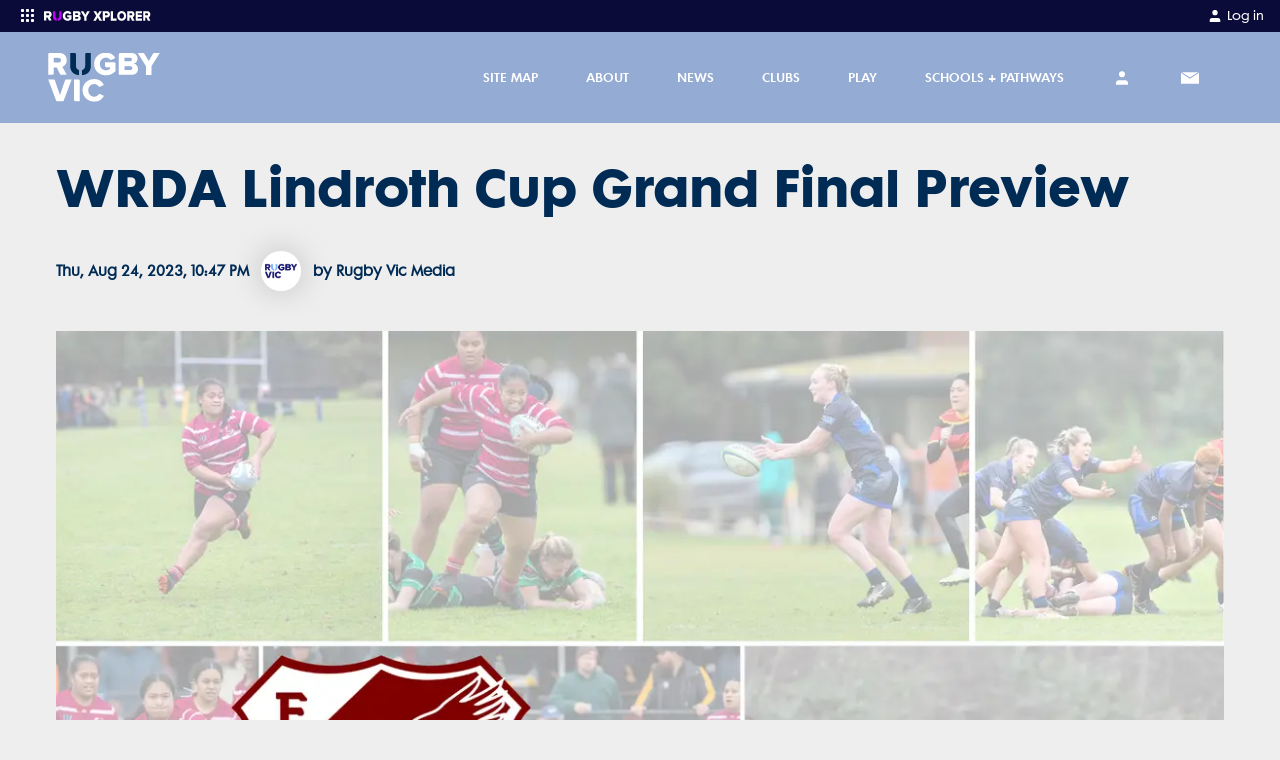

--- FILE ---
content_type: text/html; charset=utf-8
request_url: https://vic.rugby/news/wrda-lindroth-cup-grand-final-preview
body_size: 48561
content:
<!DOCTYPE html><html lang="en"><head><meta charSet="utf-8"/><link rel="icon" type="image/x-icon" href="/images/favicon.ico"/><link rel="apple-touch-icon-precomposed" href="/images/apple-touch-icon-precomposed.png"/><meta name="apple-itunes-app" content="app-id=1348617362"/><meta name="viewport" content="width=device-width, initial-scale=1, maximum-scale=1"/><title>WRDA Lindroth Cup Grand Final Preview</title><meta name="description" content=""/><meta name="keywords" content="Lindroth Cup"/><meta property="og:title" content="WRDA Lindroth Cup Grand Final Preview"/><meta property="og:description" content=""/><meta property="og:url" content="https://vic.rugby/news/wrda-lindroth-cup-grand-final-preview"/><meta property="article:author" content="Rugby Vic Media"/><meta property="article:published_time" content="2023-08-24T22:47:08.919Z"/><meta name="twitter:site" content="@rugbycomau"/><meta name="twitter:creator" content="@rugbycomau"/><meta name="twitter:title" content="WRDA Lindroth Cup Grand Final Preview"/><meta name="twitter:description" content=""/><meta name="twitter:card" content="summary_large_image"/><meta property="og:type" content="article"/><meta name="twitter:image" content="https://d26phqdbpt0w91.cloudfront.net/NonVideo/dc517802-51db-4684-8730-c04fa857ea73.png"/><meta property="og:image" itemProp="image" content="https://d26phqdbpt0w91.cloudfront.net/NonVideo/dc517802-51db-4684-8730-c04fa857ea73.png"/><meta property="og:image:alt" content=""/><meta property="fb:app_id" content="160393089189707"/><meta property="fb:pages" content="20262130730"/><link rel="canonical" href="https://vic.rugby/news/wrda-lindroth-cup-grand-final-preview"/><script type="application/ld+json">{"@context":"https://schema.org","@type":"NewsArticle","mainEntityOfPage":{"@type":"WebPage","@id":"https://vic.rugby/news"},"headline":"WRDA Lindroth Cup Grand Final Preview","image":["https://d26phqdbpt0w91.cloudfront.net/NonVideo/dc517802-51db-4684-8730-c04fa857ea73.png"],"datePublished":"2023-08-24T22:47:08.919Z","author":{"@type":"Person","name":"Rugby Vic Media","url":"[data-uri]"},"publisher":{"@type":"Organization","name":"Rugby Victoria","logo":{"@type":"ImageObject","url":"https://d26phqdbpt0w91.cloudfront.net/NonVideo/c0047bea-8849-4371-de75-08da2c97ab8a.svg"}}}</script><meta name="next-head-count" content="26"/><script async="">(function(w,d,s,l,i){w[l]=w[l]||[];w[l].push({'gtm.start':
                        new Date().getTime(),event:'gtm.js'});var f=d.getElementsByTagName(s)[0],
                        j=d.createElement(s),dl=l!='dataLayer'?'&l='+l:'';j.async=true;j.src=
                        'https://www.googletagmanager.com/gtm.js?id='+i+dl;f.parentNode.insertBefore(j,f);
                        })(window,document,'script','dataLayer','GTM-5G79F3T');</script><script async="">
              window.googletag = window.googletag || { cmd: [] };

              googletag.cmd.push(function () {

                  var mapping = googletag.sizeMapping()
                      .addSize([1170, 768], [[728, 90]])
                      .addSize([992, 690], [[728, 90]])
                      .addSize([768, 480], [[728, 90]])
                      .addSize([544, 250], [320, 50])
                      .addSize([0, 0], [320, 50])
                      .build();

                  googletag.defineSlot('/67970281/display_thirdparty_au/RugbyAustralia/Top_Banner', [[970, 250], [728, 90], [320, 50]], 'div-gpt-ad-1585278967838-0').defineSizeMapping(mapping).addService(googletag.pubads());
                  googletag.defineSlot('/67970281/display_thirdparty_au/RugbyAustralia/Sticky_Banner', [320, 50], 'div-gpt-ad-1585279259970-0').addService(googletag.pubads());
                  googletag.defineSlot('/67970281/display_thirdparty_au/RugbyAustralia/MobileBanner', [320, 50], 'div-gpt-ad-1554092680445-0').addService(googletag.pubads());
                  googletag.defineSlot('/67970281/display_thirdparty_au/RugbyAustralia/MPU', [300, 250], 'div-gpt-ad-1554092488487-0').addService(googletag.pubads());
                  googletag.defineSlot('/67970281/display_thirdparty_au/RugbyAustralia/Leaderboard', [[728, 90], [320, 50]], 'div-gpt-ad-1586237954478-0').defineSizeMapping(mapping).addService(googletag.pubads());
                  googletag.defineSlot('/67970281/display_thirdparty_au/RugbyAustralia/Middle_MPU', [300, 250], 'div-gpt-ad-1586315088857-0').addService(googletag.pubads());
                  googletag.defineSlot('/67970281/display_thirdparty_au/RugbyAustralia/Middle_Banner', [[728, 90], [320, 50]], 'div-gpt-ad-1586317546718-0').defineSizeMapping(mapping).addService(googletag.pubads());
                  googletag.defineSlot('/67970281/display_thirdparty_au/RugbyAustralia/Middle_Banner2', [[728, 90], [320, 50]], 'div-gpt-ad-1586317878759-0').defineSizeMapping(mapping).addService(googletag.pubads());
                  googletag.pubads().setTargeting('Display_Domain',  ['https://vic.rugby/']);
                  googletag.pubads().enableSingleRequest();

                  googletag.enableServices();
              }); </script><script async="">
                      //Queue Script
                !function (t, n) {
                    t[n] = t[n] ||
                        {
                            nlsQ: function (e, o, c, r, s, i) {
                                return s = t.document,
                                    r = s.createElement("script"),
                                    r.async = 1,
                                    r.src = ("http:" === t.location.protocol ? "http:" : "https:") + "//cdn-gl.imrworldwide.com/conf/" + e + ".js#name=" + o + "&ns=" + n,
                                    i = s.getElementsByTagName("script")[0],
                                    i.parentNode.insertBefore(r, i),
                                    t[n][o] = t[n][o] || {
                                        g: c || {},
                                        ggPM: function (e, c, r, s, i) { (t[n][o].q = t[n][o].q || []).push([e, c, r, s, i]) }
                                    },
                                    t[n][o]
                            }
                          }
                }
                (window, "NOLBUNDLE"); </script><script async="">
              var _nSdkInstance = window.NOLBUNDLE.nlsQ('P38F0A6E8-50E1-4AB7-B459-5D8AAC9CF2A6', 'nSdkInstance');
              window._nSdkInstance = _nSdkInstance;
              </script><script async="">
                !function(f,b,e,v,n,t,s)
                {if(f.fbq)return;n=f.fbq=function(){n.callMethod?
                n.callMethod.apply(n,arguments):n.queue.push(arguments)};
                if(!f._fbq)f._fbq=n;n.push=n;n.loaded=!0;n.version='2.0';
                n.queue=[];t=b.createElement(e);t.async=!0;
                t.src=v;s=b.getElementsByTagName(e)[0];
                s.parentNode.insertBefore(t,s)}(window, document,'script',
                'https://connect.facebook.net/en_US/fbevents.js');
                fbq('dataProcessingOptions', ['LDU'], 0, 0);
                fbq('init', '318263572535073');
              </script><link rel="preload" href="/_next/static/css/5fc257b9f0921741.css" as="style"/><link rel="stylesheet" href="/_next/static/css/5fc257b9f0921741.css" data-n-g=""/><noscript data-n-css=""></noscript><script defer="" nomodule="" src="/_next/static/chunks/polyfills-c67a75d1b6f99dc8.js"></script><script defer="" src="/_next/static/chunks/8835.b059f4127ecad7b5.js"></script><script defer="" src="/_next/static/chunks/7275.f8ea1b469868a5d3.js"></script><script src="/_next/static/chunks/webpack-b5aa06f39dca276c.js" defer=""></script><script src="/_next/static/chunks/framework-209d228742ce58bd.js" defer=""></script><script src="/_next/static/chunks/main-6b0ce5e1d33737a7.js" defer=""></script><script src="/_next/static/chunks/pages/_app-8c5180f71c2030c2.js" defer=""></script><script src="/_next/static/chunks/413057b3-f06b023dca1c47e2.js" defer=""></script><script src="/_next/static/chunks/892-ecc0050d96d3bdc1.js" defer=""></script><script src="/_next/static/chunks/3320-68de0110c99a706b.js" defer=""></script><script src="/_next/static/chunks/6469-844227415e8812df.js" defer=""></script><script src="/_next/static/chunks/4922-40ffa22d4a53937e.js" defer=""></script><script src="/_next/static/chunks/557-96c67f4e774829f2.js" defer=""></script><script src="/_next/static/chunks/4568-f3f7adf8d617bbc8.js" defer=""></script><script src="/_next/static/chunks/8485-5a8f16c8694782a6.js" defer=""></script><script src="/_next/static/chunks/3300-fd09536a17b3a8d7.js" defer=""></script><script src="/_next/static/chunks/1519-db7389efdcf620dc.js" defer=""></script><script src="/_next/static/chunks/pages/news/%5B...slug%5D-fd4a6980cab60973.js" defer=""></script><script src="/_next/static/zLyXLe3G-hF6JrIbRz_1b/_buildManifest.js" defer=""></script><script src="/_next/static/zLyXLe3G-hF6JrIbRz_1b/_ssgManifest.js" defer=""></script></head><body class="bg-neutral-light text-neutral"><noscript><iframe src="https://www.googletagmanager.com/ns.html?id=GTM-5G79F3T" height="0" width="0" style="display:none;visibility:hidden"></iframe></noscript><div id="__next"><style data-emotion="css-global 10o81o5">@font-face{font-family:FuturaMaxiWXX-Book;font-display:swap;src:url('/fonts/futura-maxi/webfonts/FuturaMaxiWXX-Book.eot');src:url('/fonts/futura-maxi/webfonts/FuturaMaxiWXX-Book.eot?#iefix') format('embedded-opentype'),url('/fonts/futura-maxi/webfonts/FuturaMaxiWXX-Book.woff2') format('woff2'),url('/fonts/futura-maxi/webfonts/FuturaMaxiWXX-Book.woff') format('woff'),url('/fonts/futura-maxi/webfonts/FuturaMaxiWXX-Book.ttf') format('truetype');}@font-face{font-family:FuturaMaxiWXX-Demi;font-display:swap;src:url('/fonts/futura-maxi/webfonts/FuturaMaxiWXX-Demi.eot');src:url('/fonts/futura-maxi/webfonts/FuturaMaxiWXX-Demi.eot?#iefix') format('embedded-opentype'),url('/fonts/futura-maxi/webfonts/FuturaMaxiWXX-Demi.woff2') format('woff2'),url('/fonts/futura-maxi/webfonts/FuturaMaxiWXX-Demi.woff') format('woff'),url('/fonts/futura-maxi/webfonts/FuturaMaxiWXX-Demi.ttf') format('truetype');}@font-face{font-family:FuturaMaxiWXX-Bold;font-display:swap;src:url('/fonts/futura-maxi/webfonts/FuturaMaxiWXX-Bold.eot');src:url('/fonts/futura-maxi/webfonts/FuturaMaxiWXX-Bold.eot?#iefix') format('embedded-opentype'),url('/fonts/futura-maxi/webfonts/FuturaMaxiWXX-Bold.woff2') format('woff2'),url('/fonts/futura-maxi/webfonts/FuturaMaxiWXX-Bold.woff') format('woff'),url('/fonts/futura-maxi/webfonts/FuturaMaxiWXX-Bold.ttf') format('truetype');}body{font-family:FuturaMaxiWXX-Book,"Helvetica Neue",Helvetica,Arial,sans-serif;font-size:0.875rem;line-height:1.6;width:100%;}body *:focus{outline:none;}body main p,body main ul.bulleted,body main ol.bulleted{margin-bottom:1.25rem;}body main ul.bulleted{list-style:square outside none;margin-left:1rem;}body main ol.bulleted{list-style:decimal outside none;margin-left:1rem;}.grecaptcha-badge{display:none;}</style><style data-emotion="css zf0iqh">.css-zf0iqh{display:-webkit-box;display:-webkit-flex;display:-ms-flexbox;display:flex;-webkit-flex-direction:column;-ms-flex-direction:column;flex-direction:column;min-height:100vh;}</style><div class="css-zf0iqh"><style data-emotion="css eb8qtt">.css-eb8qtt{display:block;z-index:100;width:100%;}@media (min-width: 992px){.css-eb8qtt{display:none;}}</style><div class="sticky css-eb8qtt"><style data-emotion="css ei6c3m">.css-ei6c3m{position:-webkit-sticky;position:sticky;top:0;width:100%;z-index:105;}</style><div data-comp="black-bar-container" class="css-ei6c3m"><style data-emotion="css u2u6pp">.css-u2u6pp{background:#0B0B39;padding:0.25rem 1rem;display:-webkit-box;display:-webkit-flex;display:-ms-flexbox;display:flex;-webkit-box-pack:justify;-webkit-justify-content:space-between;justify-content:space-between;}</style><header class="css-u2u6pp"><div><style data-emotion="css 1x146p6">.css-1x146p6{color:#fff;float:left;font-size:0.75rem;}.css-1x146p6 svg{display:inline-block;margin-right:0.25rem;}</style><div class="css-1x146p6"><div><style data-emotion="css y9ohqy">.css-y9ohqy{display:inline-block;fill:#fff;width:24px;height:24px;margin-right:0.75rem;}</style><svg width="24" height="24" viewBox="0 0 24 24" fill="none" xmlns="http://www.w3.org/2000/svg"><path fill-rule="evenodd" clip-rule="evenodd" d="M5 6C5 5.44772 5.44772 5 6 5H7C7.55228 5 8 5.44772 8 6V7C8 7.55228 7.55228 8 7 8H6C5.44772 8 5 7.55228 5 7V6ZM5 11C5 10.4477 5.44772 10 6 10H7C7.55228 10 8 10.4477 8 11V12C8 12.5523 7.55228 13 7 13H6C5.44772 13 5 12.5523 5 12V11ZM6 15C5.44772 15 5 15.4477 5 16V17C5 17.5523 5.44772 18 6 18H7C7.55228 18 8 17.5523 8 17V16C8 15.4477 7.55228 15 7 15H6ZM10 6C10 5.44772 10.4477 5 11 5H12C12.5523 5 13 5.44772 13 6V7C13 7.55228 12.5523 8 12 8H11C10.4477 8 10 7.55228 10 7V6ZM11 10C10.4477 10 10 10.4477 10 11V12C10 12.5523 10.4477 13 11 13H12C12.5523 13 13 12.5523 13 12V11C13 10.4477 12.5523 10 12 10H11ZM10 16C10 15.4477 10.4477 15 11 15H12C12.5523 15 13 15.4477 13 16V17C13 17.5523 12.5523 18 12 18H11C10.4477 18 10 17.5523 10 17V16ZM16 5C15.4477 5 15 5.44772 15 6V7C15 7.55228 15.4477 8 16 8H17C17.5523 8 18 7.55228 18 7V6C18 5.44772 17.5523 5 17 5H16ZM15 11C15 10.4477 15.4477 10 16 10H17C17.5523 10 18 10.4477 18 11V12C18 12.5523 17.5523 13 17 13H16C15.4477 13 15 12.5523 15 12V11ZM16 15C15.4477 15 15 15.4477 15 16V17C15 17.5523 15.4477 18 16 18H17C17.5523 18 18 17.5523 18 17V16C18 15.4477 17.5523 15 17 15H16Z" fill="#fff"></path></svg><svg width="106.875" height="9.5" viewBox="0 0 270 24" fill="none" xmlns="http://www.w3.org/2000/svg"><g clip-path="url(#clip0_9_733)"><path fill-rule="evenodd" clip-rule="evenodd" d="M13.3936 7.90478C13.3936 6.37413 12.092 5.48922 10.5504 5.48922H5.89183V10.3541H10.5504C12.092 10.3541 13.3936 9.50377 13.3936 7.90478ZM12.3323 22.2636L8.90612 15.4577H5.89183V21.6046C5.89183 22.4182 5.22748 23.0781 4.40834 23.0781H0V1.85948C0 1.04546 0.664347 0.386054 1.48392 0.386054H11.441C16.5106 0.386054 19.3877 3.72026 19.3877 7.93895C19.3877 11.8852 16.9561 13.9945 14.8319 14.7428L19.4905 23.0781H13.6593C13.0977 23.0781 12.5839 22.7629 12.3323 22.2636ZM59.6637 0.0117188C64.6801 0.0117188 67.7105 2.69976 69.2595 5.52318L65.5064 7.49885C64.9083 7.8136 64.1903 7.64576 63.7469 7.13198C62.3923 5.56119 60.0344 4.47555 57.2538 5.73116C54.9212 6.78434 53.3988 9.17599 53.4013 11.7577C53.4056 15.4617 55.9968 18.3155 59.6637 18.3155C61.3137 18.3155 62.9971 17.6347 63.8048 16.9544V15.185H60.2132C59.408 15.185 58.755 14.5252 58.755 13.7116V10.0481H68.1378C68.9429 10.0481 69.5959 10.7079 69.5959 11.5219V19.0637C67.1716 21.7513 63.9058 23.4866 59.6637 23.4866C52.9639 23.4866 47.5096 18.9617 47.5096 11.7491C47.5096 4.53662 52.9639 0.0117188 59.6637 0.0117188ZM85.7925 0.507708C90.2478 0.507708 92.3745 3.47054 92.3745 6.36461C92.3745 9.22409 90.6533 11.1529 88.5263 11.6355C90.9228 12.0144 92.8134 14.3566 92.8134 17.2507C92.8134 20.5924 90.6194 23.4864 86.1975 23.4864H73.0335V1.99972C73.0335 1.17587 73.6882 0.507708 74.4958 0.507708H85.7925ZM98.2415 0.507708C98.9309 0.507708 99.5686 0.88007 99.9186 1.48683L104.242 8.9825L108.499 1.49721C108.848 0.884394 109.489 0.507708 110.183 0.507708H115.636L107.141 14.2189V23.4864H101.343V14.2189L92.8134 0.507708H98.2415ZM84.6785 14.3566H78.8393V18.491H84.6785C86.0628 18.491 86.9064 17.6641 86.9064 16.4238C86.9064 15.2873 86.0963 14.3566 84.6785 14.3566ZM84.4764 5.50314H78.8393V9.32702H84.4764C85.6577 9.32702 86.4674 8.53473 86.4674 7.39778C86.4674 6.29542 85.6577 5.50314 84.4764 5.50314Z" fill="white"></path><path d="M44.1244 0.51062V13.9447C44.1244 19.1966 41.1789 23 34.9952 23.4893V18.2345C37.167 17.732 38.296 16.0174 38.296 13.7752V1.97988C38.296 1.16817 38.9457 0.51062 39.7471 0.51062H44.1244ZM27.234 0.51062C28.0355 0.51062 28.6852 1.16836 28.6852 1.98031V13.7792C28.6852 16.0076 29.7768 17.7158 31.9521 18.2304V23.4893C25.7522 22.9777 22.8229 19.1574 22.8229 13.9828V0.51062H27.234Z" fill="#C800FF"></path></g><g clip-path="url(#clip1_9_733)"><path fill-rule="evenodd" clip-rule="evenodd" d="M195.985 0C202.517 0 207.383 4.86857 207.383 11.8286C207.383 18.7886 202.517 23.6571 195.985 23.6571C189.454 23.6571 184.555 18.7886 184.555 11.8286C184.555 4.86857 189.454 0 195.985 0ZM131.343 0.377145L135.506 7.54285L139.636 0.377145H146.167L139.22 11.4857L146.647 23.2457H140.148L135.506 15.5657L130.863 23.2457H124.364L131.792 11.52L124.844 0.377145H131.343ZM158.942 0.377145C163.744 0.377145 166.37 3.84 166.37 7.98857C166.37 12.1029 163.744 15.5657 158.942 15.5657H153.755V23.2457H148.248V0.377145H158.942ZM174.246 0.377145V18.1029H182.826V23.2457H168.739V0.377145H174.246ZM220.862 0.377145C225.601 0.377145 228.29 3.73714 228.29 7.98857C228.29 11.9657 226.049 14.0914 224.032 14.8457L228.386 23.2457H222.079L218.493 15.5657H215.676V23.2457H210.169V0.377145H220.862ZM246.988 0.377145V5.52H236.839V9.08571H246.764V14.2286H236.839V18.1029H246.988V23.2457H231.332V0.377145H246.988ZM260.883 0.377145C265.622 0.377145 268.311 3.73714 268.311 7.98857C268.311 11.9657 266.07 14.0914 264.053 14.8457L268.407 23.2457H262.1L258.514 15.5657H255.697V23.2457H250.19V0.377145H260.883ZM195.985 5.21143C192.463 5.21143 190.158 8.09143 190.158 11.8286C190.158 15.5314 192.463 18.4457 195.985 18.4457C199.507 18.4457 201.78 15.5314 201.78 11.8286C201.78 8.09143 199.507 5.21143 195.985 5.21143ZM158.109 5.52H153.755V10.4229H158.109C159.582 10.4229 160.767 9.53143 160.767 7.98857C160.767 6.41143 159.582 5.52 158.109 5.52ZM220.03 5.52H215.676V10.4229H220.03C221.503 10.4229 222.687 9.56571 222.687 7.95428C222.687 6.37714 221.503 5.52 220.03 5.52ZM260.051 5.52H255.697V10.4229H260.051C261.524 10.4229 262.708 9.56571 262.708 7.95428C262.708 6.37714 261.524 5.52 260.051 5.52Z" fill="white"></path></g><defs><clipPath id="clip0_9_733"><rect width="115.636" height="24" fill="white"></rect></clipPath><clipPath id="clip1_9_733"><rect width="145.143" height="24" fill="white" transform="translate(124.364)"></rect></clipPath></defs></svg></div></div></div><div><style data-emotion="css 19gfxvz">.css-19gfxvz{float:left;color:#fff;font-size:0.75rem;}</style><a href="https://myaccount.rugbyxplorer.com.au/" target="_blank" rel="noopener" class="css-19gfxvz"><style data-emotion="css 10tjc3p">.css-10tjc3p{display:inline-block;width:16px;fill:#fff;margin-right:0.25rem;}</style><svg title="My Account" class="css-10tjc3p" height="24px" width="24px" role="img" viewBox="0 0 24 24" xmlns="http://www.w3.org/2000/svg"> <path d="M20 21v-2a4 4 0 0 0-4-4H8a4 4 0 0 0-4 4v2"></path><circle cx="12" cy="7" r="4"></circle></svg><style data-emotion="css 1ukqcll">.css-1ukqcll{margin-top:0.125rem;}</style><span class="css-1ukqcll">Log in</span></a></div></header><style data-emotion="css 1l2k6j3">.css-1l2k6j3{background:#F7F7F7;color:#eeeeee;position:absolute;width:100%;z-index:200;-webkit-transition:opacity .5s ease;transition:opacity .5s ease;opacity:1;height:calc(100vh - 2rem);overflow:auto;padding-bottom:1.5rem;box-sizing:border-box;opacity:0;height:0;background:#0B0B39;}</style><div class="css-1l2k6j3"></div></div><style data-emotion="css 1xohg7p">.css-1xohg7p{top:2rem;z-index:100;}</style><header class="sticky css-1xohg7p"><style data-emotion="css 1n6xczi">.css-1n6xczi{color:#FFFFFF;background:#94ABD4;}</style><nav class="css-1n6xczi"><style data-emotion="css 14oux4i">.css-14oux4i{display:-webkit-box;display:-webkit-flex;display:-ms-flexbox;display:flex;-webkit-align-items:center;-webkit-box-align:center;-ms-flex-align:center;align-items:center;padding-top:0.25rem;padding-bottom:0.25rem;height:48px;z-index:100;position:relative;max-width:none!important;}@media (min-width: 992px){.css-14oux4i{height:5.7125rem;padding-top:0;padding-bottom:0;}}@media (min-width: 992px){.css-14oux4i{max-width:95%;}}</style><style data-emotion="css 1c72yym">.css-1c72yym{position:relative;padding-left:1rem;padding-right:1rem;margin:0 auto;display:-webkit-box;display:-webkit-flex;display:-ms-flexbox;display:flex;-webkit-align-items:center;-webkit-box-align:center;-ms-flex-align:center;align-items:center;padding-top:0.25rem;padding-bottom:0.25rem;height:48px;z-index:100;position:relative;max-width:none!important;}@media (min-width: 576px){.css-1c72yym{max-width:576px;}}@media (min-width: 768px){.css-1c72yym{max-width:768px;}}@media (min-width: 992px){.css-1c72yym{max-width:992px;}}@media (min-width: 1200px){.css-1c72yym{max-width:1200px;}}.css-1c72yym::after{content:" ";display:table;}.css-1c72yym [data-comp="rugby-container"]{padding-left:0;padding-right:0;}@media (min-width: 992px){.css-1c72yym{height:5.7125rem;padding-top:0;padding-bottom:0;}}@media (min-width: 992px){.css-1c72yym{max-width:95%;}}</style><div data-comp="rugby-container" class="css-1c72yym"><style data-emotion="css 13quqpj">.css-13quqpj{height:100%;position:absolute;left:2.5%;}</style><a class="css-13quqpj" href="/"><style data-emotion="css 12rkv6c">.css-12rkv6c{position:relative;top:50%;-webkit-transform:translateY(-50%);-moz-transform:translateY(-50%);-ms-transform:translateY(-50%);transform:translateY(-50%);display:-webkit-box;display:-webkit-flex;display:-ms-flexbox;display:flex;-webkit-box-pack:center;-ms-flex-pack:center;-webkit-justify-content:center;justify-content:center;-webkit-align-items:center;-webkit-box-align:center;-ms-flex-align:center;align-items:center;max-width:3rem;width:7rem;margin:5%;height:80%;max-height:80%;position:absolute;}@media (min-width: 992px){.css-12rkv6c{max-width:7rem;width:12rem;}}</style><div class="css-12rkv6c"><span style="box-sizing:border-box;display:block;overflow:hidden;width:initial;height:initial;background:none;opacity:1;border:0;margin:0;padding:0;position:absolute;top:0;left:0;bottom:0;right:0"><img alt="Rugby Victoria" src="[data-uri]" decoding="async" data-nimg="fill" style="position:absolute;top:0;left:0;bottom:0;right:0;box-sizing:border-box;padding:0;border:none;margin:auto;display:block;width:0;height:0;min-width:100%;max-width:100%;min-height:100%;max-height:100%;object-fit:contain;object-position:left"/><noscript><img alt="Rugby Victoria" loading="lazy" decoding="async" data-nimg="fill" style="position:absolute;top:0;left:0;bottom:0;right:0;box-sizing:border-box;padding:0;border:none;margin:auto;display:block;width:0;height:0;min-width:100%;max-width:100%;min-height:100%;max-height:100%;object-fit:contain;object-position:left" sizes="100vw" srcSet="https://d26phqdbpt0w91.cloudfront.net/NonVideo/c0047bea-8849-4371-de75-08da2c97ab8a.svg 640w, https://d26phqdbpt0w91.cloudfront.net/NonVideo/c0047bea-8849-4371-de75-08da2c97ab8a.svg 750w, https://d26phqdbpt0w91.cloudfront.net/NonVideo/c0047bea-8849-4371-de75-08da2c97ab8a.svg 828w, https://d26phqdbpt0w91.cloudfront.net/NonVideo/c0047bea-8849-4371-de75-08da2c97ab8a.svg 1080w, https://d26phqdbpt0w91.cloudfront.net/NonVideo/c0047bea-8849-4371-de75-08da2c97ab8a.svg 1200w, https://d26phqdbpt0w91.cloudfront.net/NonVideo/c0047bea-8849-4371-de75-08da2c97ab8a.svg 1920w, https://d26phqdbpt0w91.cloudfront.net/NonVideo/c0047bea-8849-4371-de75-08da2c97ab8a.svg 2048w, https://d26phqdbpt0w91.cloudfront.net/NonVideo/c0047bea-8849-4371-de75-08da2c97ab8a.svg 3840w" src="https://d26phqdbpt0w91.cloudfront.net/NonVideo/c0047bea-8849-4371-de75-08da2c97ab8a.svg"/></noscript></span></div></a><style data-emotion="css 1bge839">.css-1bge839{-webkit-flex:1;-ms-flex:1;flex:1;text-align:right;}</style><div class="css-1bge839"><style data-emotion="css 1tgwaqc">.css-1tgwaqc{list-style:none inside none;padding:0;margin:0;display:-webkit-box;display:-webkit-flex;display:-ms-flexbox;display:flex;-webkit-box-pack:end;-ms-flex-pack:end;-webkit-justify-content:flex-end;justify-content:flex-end;-webkit-align-items:center;-webkit-box-align:center;-ms-flex-align:center;align-items:center;}</style><ul class="css-1tgwaqc"><style data-emotion="css 18r4koj">.css-18r4koj{display:inline-block;margin-left:0.5rem;display:block;}@media (min-width: 992px){.css-18r4koj{margin-right:1rem;margin-left:0;}}@media (min-width: 768px){.css-18r4koj{display:block;}}</style><li title="My Account" class="css-18r4koj"><style data-emotion="css lohw8u">.css-lohw8u{display:block;padding:0.25rem;background:transparent;}@media (min-width: 992px){.css-lohw8u{padding:1rem;font-size:0.75rem;}}</style><a href="https://myaccount.rugbyxplorer.com.au/" target="_blank" rel="noopener" class="css-lohw8u"><style data-emotion="css j4dnqr">.css-j4dnqr{width:20px;max-height:14px;fill:currentColor;}</style><svg title="user" class="css-j4dnqr" height="24px" width="24px" role="img" viewBox="0 0 24 24" xmlns="http://www.w3.org/2000/svg"> <path d="M20 21v-2a4 4 0 0 0-4-4H8a4 4 0 0 0-4 4v2"></path><circle cx="12" cy="7" r="4"></circle></svg></a></li><li title="Subscribe" class="css-18r4koj"><a class="css-lohw8u" href="/about/about-us/subscribe"><svg title="email" class="css-j4dnqr" height="24px" width="24px" xmlns="http://www.w3.org/2000/svg" viewBox="0 0 155 155"><path fill="currentColor" d="M146.3 28.6L8.1 29c24.5 15.6 60.3 38.3 69.2 44l69-44.4z"></path><path fill="currentColor" d="M77.4 84.3L-.3 32.9l.3 90.3c0 1.9 1.6 3.5 3.5 3.5l148-.4c2 0 3.5-1.6 3.5-3.5l-.3-90.3-77.3 51.8z"></path></svg></a></li><style data-emotion="css 9lske8">.css-9lske8{display:inline-block;margin-left:0.5rem;margin-left:0.5rem;}@media (min-width: 992px){.css-9lske8{margin-right:1rem;margin-left:0;}}@media (min-width: 992px){.css-9lske8{display:none;}}.css-9lske8 >button{padding:0.25rem 0 0.25rem 0.25rem;}</style><li class="css-9lske8"><button><style data-emotion="css 1lmqp73">.css-1lmqp73{font-size:20px;fill:currentColor;}</style><span title="menu" class="css-1lmqp73" height="24px" width="24px">☰</span></button></li></ul></div></div><style data-emotion="css-global 1iqmrw6">body{overflow:visible;}</style><style data-emotion="css 3gy8md">.css-3gy8md{background:#b6c6e2;margin:0;list-style:none inside none;padding:0;max-height:0;-webkit-transition:max-height 400ms ease;transition:max-height 400ms ease;overflow:hidden;position:absolute;padding-top:83px;padding-bottom:115px;top:0;width:100%;z-index:-1;display:none;max-height:0;overflow-y:hidden;}.css-3gy8md:before{content:"";background:#003366;top:0;height:100vh;width:100%;max-height:0;position:fixed;display:block;-webkit-transition:max-height 400ms ease;transition:max-height 400ms ease;}.css-3gy8md:before{max-height:0;}</style><ul class="css-3gy8md"><style data-emotion="css 1ocedr9">.css-1ocedr9{line-height:1;margin-bottom:2px;position:relative;overflow:hidden;}</style><li class="css-1ocedr9"><style data-emotion="css 3zcwm6">.css-3zcwm6{display:block;padding:1.5rem 2rem;font-family:FuturaMaxiWXX-Demi,"Helvetica Neue",Helvetica,Arial,sans-serif;font-size:1rem;text-transform:uppercase;background:#002B55;color:#FFFFFF;margin-bottom:0;}</style><a class="css-3zcwm6">Site Map</a></li><li class="css-1ocedr9"><a class="css-3zcwm6">About<style data-emotion="css 1h2ly0k">.css-1h2ly0k{position:absolute;right:1.5rem;top:20px;}</style><div class="css-1h2ly0k"><svg title="plus" height="24px" width="24px" role="img" viewBox="0 0 24 24" xmlns="http://www.w3.org/2000/svg"> <line x1="12" y1="5" x2="12" y2="19"></line><line x1="5" y1="12" x2="19" y2="12"></line> </svg></div></a><style data-emotion="css 1duze1d">.css-1duze1d{margin:0 0 -2px;list-style:none inside none;padding:0;max-height:0;overflow:hidden;-webkit-transition:max-height 400ms ease;transition:max-height 400ms ease;max-height:0;}</style><ul class="css-1duze1d"><style data-emotion="css 1q1o7tr">.css-1q1o7tr{margin-bottom:1px;background:#fff;}</style><li class="css-1q1o7tr"><style data-emotion="css egr4e6">.css-egr4e6{display:block;padding:1.5rem 2rem;}</style><a class="css-egr4e6"><style data-emotion="css ig9yxw">.css-ig9yxw{position:relative;color:#002B55;font-family:FuturaMaxiWXX-Bold,"HelveticaNeue-Bold",Helvetica,Arial,sans-serif;font-size:1rem;text-transform:capitalize;display:inline-block;white-space:nowrap;z-index:100;}.css-ig9yxw:before{content:"";border-bottom:0.5rem solid transparent;width:100%;display:inline-block;position:absolute;bottom:-.135rem;-webkit-transition:border-color .2s ease-in-out;transition:border-color .2s ease-in-out;z-index:-1;}.css-ig9yxw:hover:before{border-color:#FFFFFF;}</style><span class="css-ig9yxw">About Us</span></a></li><li class="css-1q1o7tr"><a class="css-egr4e6"><span class="css-ig9yxw">What Is Rugby ↗</span></a></li><li class="css-1q1o7tr"><a class="css-egr4e6"><span class="css-ig9yxw">Codes &amp; Policies ↗</span></a></li><li class="css-1q1o7tr"><a class="css-egr4e6"><span class="css-ig9yxw">Partners</span></a></li><li class="css-1q1o7tr"><a class="css-egr4e6"><span class="css-ig9yxw">Foundations</span></a></li></ul></li><li class="css-1ocedr9"><a class="css-3zcwm6">News<div class="css-1h2ly0k"><svg title="plus" height="24px" width="24px" role="img" viewBox="0 0 24 24" xmlns="http://www.w3.org/2000/svg"> <line x1="12" y1="5" x2="12" y2="19"></line><line x1="5" y1="12" x2="19" y2="12"></line> </svg></div></a><ul class="css-1duze1d"><li class="css-1q1o7tr"><a class="css-egr4e6"><span class="css-ig9yxw">News</span></a></li><li class="css-1q1o7tr"><a class="css-egr4e6"><span class="css-ig9yxw">Calendar</span></a></li><li class="css-1q1o7tr"><a class="css-egr4e6"><span class="css-ig9yxw">Subscribe</span></a></li></ul></li><li class="css-1ocedr9"><a class="css-3zcwm6">Clubs<div class="css-1h2ly0k"><svg title="plus" height="24px" width="24px" role="img" viewBox="0 0 24 24" xmlns="http://www.w3.org/2000/svg"> <line x1="12" y1="5" x2="12" y2="19"></line><line x1="5" y1="12" x2="19" y2="12"></line> </svg></div></a><ul class="css-1duze1d"><li class="css-1q1o7tr"><a class="css-egr4e6"><span class="css-ig9yxw">Club Directory</span></a></li><li class="css-1q1o7tr"><a class="css-egr4e6"><span class="css-ig9yxw">RV Policies</span></a></li><li class="css-1q1o7tr"><a class="css-egr4e6"><span class="css-ig9yxw">Club Support</span></a></li><li class="css-1q1o7tr"><a class="css-egr4e6"><span class="css-ig9yxw">Club Recognition</span></a></li><li class="css-1q1o7tr"><a class="css-egr4e6"><span class="css-ig9yxw">Coaching Vacancies</span></a></li></ul></li><li class="css-1ocedr9"><a class="css-3zcwm6">Play<div class="css-1h2ly0k"><svg title="plus" height="24px" width="24px" role="img" viewBox="0 0 24 24" xmlns="http://www.w3.org/2000/svg"> <line x1="12" y1="5" x2="12" y2="19"></line><line x1="5" y1="12" x2="19" y2="12"></line> </svg></div></a><ul class="css-1duze1d"><li class="css-1q1o7tr"><a class="css-egr4e6"><span class="css-ig9yxw">Find A Club</span></a></li><li class="css-1q1o7tr"><a class="css-egr4e6"><span class="css-ig9yxw">Register ↗</span></a></li><li class="css-1q1o7tr"><a class="css-egr4e6"><span class="css-ig9yxw">Senior Competitions</span></a></li><li class="css-1q1o7tr"><a class="css-egr4e6"><span class="css-ig9yxw">Junior Competitions</span></a></li><li class="css-1q1o7tr"><a class="css-egr4e6"><span class="css-ig9yxw">Wheelchair Rugby</span></a></li><li class="css-1q1o7tr"><a class="css-egr4e6"><span class="css-ig9yxw">Rugby 7s</span></a></li><li class="css-1q1o7tr"><a class="css-egr4e6"><span class="css-ig9yxw">Coach Rugby</span></a></li><li class="css-1q1o7tr"><a class="css-egr4e6"><span class="css-ig9yxw">Tri Tag Rugby</span></a></li><li class="css-1q1o7tr"><a class="css-egr4e6"><span class="css-ig9yxw">Referee Rugby ↗</span></a></li></ul></li><li class="css-1ocedr9"><a class="css-3zcwm6">Schools + Pathways<div class="css-1h2ly0k"><svg title="plus" height="24px" width="24px" role="img" viewBox="0 0 24 24" xmlns="http://www.w3.org/2000/svg"> <line x1="12" y1="5" x2="12" y2="19"></line><line x1="5" y1="12" x2="19" y2="12"></line> </svg></div></a><ul class="css-1duze1d"><li class="css-1q1o7tr"><a class="css-egr4e6"><span class="css-ig9yxw">School Programs</span></a></li><li class="css-1q1o7tr"><a class="css-egr4e6"><span class="css-ig9yxw">School Competitions</span></a></li><li class="css-1q1o7tr"><a class="css-egr4e6"><span class="css-ig9yxw">VSRU Competitions</span></a></li><li class="css-1q1o7tr"><a class="css-egr4e6"><span class="css-ig9yxw">Pathways Programs</span></a></li></ul></li></ul><style data-emotion="css 3f9hgp">.css-3f9hgp{max-height:0;-webkit-transition:max-height 400ms ease;transition:max-height 400ms ease;overflow:hidden;position:absolute;width:100%;background:#002B55;color:#6B6B6B;max-height:0;}</style><div class="css-3f9hgp"><style data-emotion="css vrwu2y">.css-vrwu2y{background:#FFFFFF;color:#6B6B6B;}</style><div class="css-vrwu2y"><style data-emotion="css e1rto8">.css-e1rto8{padding-top:1.5rem;padding-bottom:1.5rem;}@media (min-width: 768px){.css-e1rto8{padding-top:2.5rem;padding-bottom:2.5rem;}}</style><style data-emotion="css vfhvyq">.css-vfhvyq{position:relative;padding-left:1rem;padding-right:1rem;margin:0 auto;padding-top:1.5rem;padding-bottom:1.5rem;}@media (min-width: 576px){.css-vfhvyq{max-width:576px;}}@media (min-width: 768px){.css-vfhvyq{max-width:768px;}}@media (min-width: 992px){.css-vfhvyq{max-width:992px;}}@media (min-width: 1200px){.css-vfhvyq{max-width:1200px;}}.css-vfhvyq::after{content:" ";display:table;}.css-vfhvyq [data-comp="rugby-container"]{padding-left:0;padding-right:0;}@media (min-width: 768px){.css-vfhvyq{padding-top:2.5rem;padding-bottom:2.5rem;}}</style><div data-comp="rugby-container" class="css-vfhvyq"><form action="/news/search"><style data-emotion="css 1lsxpgz">.css-1lsxpgz{font-size:0.875rem;}@media (min-width: 768px){.css-1lsxpgz{font-size:1rem;}}</style><label for="keyword" class="css-1lsxpgz">Enter your search</label><style data-emotion="css o1uzrx">.css-o1uzrx{display:table;width:100%;border-bottom:1px solid #002B55;padding:0.5rem 0;}@media (min-width: 768px){.css-o1uzrx{padding:0.75rem 0;}}.css-o1uzrx>div{display:table-cell;vertical-align:middle;}</style><div class="css-o1uzrx"><div><style data-emotion="css 4ywjk9">.css-4ywjk9{font-size:1.25rem;width:100%;-webkit-appearance:none;-moz-appearance:none;-ms-appearance:none;appearance:none;font-family:FuturaMaxiWXX-Book,"Helvetica Neue",Helvetica,Arial,sans-serif,system-ui,-apple-system,BlinkMacSystemFont,"Segoe UI",Roboto,"Helvetica Neue",Arial,"Noto Sans",sans-serif,"Apple Color Emoji","Segoe UI Emoji","Segoe UI Symbol","Noto Color Emoji";}@media (min-width: 768px){.css-4ywjk9{font-size:1.5rem;}}@media (min-width: 992px){.css-4ywjk9{font-size:1.875rem;}}</style><input type="search" placeholder="What are you looking for?" name="keyword" id="keyword" class="css-4ywjk9" value=""/></div><style data-emotion="css s2uf1z">.css-s2uf1z{text-align:right;}</style><div class="css-s2uf1z"><button aria-label="submit-search" type="submit"><style data-emotion="css xf52dg">.css-xf52dg{height:50px;color:#002B55;}</style><svg title="arrowRight" class="css-xf52dg" height="24px" width="24px" aria-hidden="true" focusable="false" role="img" viewBox="0 0 24 24" xmlns="http://www.w3.org/2000/svg"><line x1="5" y1="12" x2="19" y2="12"></line><polyline points="12 5 19 12 12 19"></polyline></svg></button></div></div></form></div></div></div></nav></header></div><style data-emotion="css d95bzt">.css-d95bzt{display:none;z-index:100;width:100%;}@media (min-width: 992px){.css-d95bzt{display:block;}}</style><div class="sticky css-d95bzt"><style data-emotion="css 1kl4bf4">.css-1kl4bf4{background:#0B0B39;}</style><div data-comp="black-bar-container" class="css-ei6c3m"><header class="css-u2u6pp"><div><div class="css-1x146p6"><div><svg width="24" height="24" viewBox="0 0 24 24" fill="none" xmlns="http://www.w3.org/2000/svg"><path fill-rule="evenodd" clip-rule="evenodd" d="M5 6C5 5.44772 5.44772 5 6 5H7C7.55228 5 8 5.44772 8 6V7C8 7.55228 7.55228 8 7 8H6C5.44772 8 5 7.55228 5 7V6ZM5 11C5 10.4477 5.44772 10 6 10H7C7.55228 10 8 10.4477 8 11V12C8 12.5523 7.55228 13 7 13H6C5.44772 13 5 12.5523 5 12V11ZM6 15C5.44772 15 5 15.4477 5 16V17C5 17.5523 5.44772 18 6 18H7C7.55228 18 8 17.5523 8 17V16C8 15.4477 7.55228 15 7 15H6ZM10 6C10 5.44772 10.4477 5 11 5H12C12.5523 5 13 5.44772 13 6V7C13 7.55228 12.5523 8 12 8H11C10.4477 8 10 7.55228 10 7V6ZM11 10C10.4477 10 10 10.4477 10 11V12C10 12.5523 10.4477 13 11 13H12C12.5523 13 13 12.5523 13 12V11C13 10.4477 12.5523 10 12 10H11ZM10 16C10 15.4477 10.4477 15 11 15H12C12.5523 15 13 15.4477 13 16V17C13 17.5523 12.5523 18 12 18H11C10.4477 18 10 17.5523 10 17V16ZM16 5C15.4477 5 15 5.44772 15 6V7C15 7.55228 15.4477 8 16 8H17C17.5523 8 18 7.55228 18 7V6C18 5.44772 17.5523 5 17 5H16ZM15 11C15 10.4477 15.4477 10 16 10H17C17.5523 10 18 10.4477 18 11V12C18 12.5523 17.5523 13 17 13H16C15.4477 13 15 12.5523 15 12V11ZM16 15C15.4477 15 15 15.4477 15 16V17C15 17.5523 15.4477 18 16 18H17C17.5523 18 18 17.5523 18 17V16C18 15.4477 17.5523 15 17 15H16Z" fill="#fff"></path></svg><svg width="106.875" height="9.5" viewBox="0 0 270 24" fill="none" xmlns="http://www.w3.org/2000/svg"><g clip-path="url(#clip0_9_733)"><path fill-rule="evenodd" clip-rule="evenodd" d="M13.3936 7.90478C13.3936 6.37413 12.092 5.48922 10.5504 5.48922H5.89183V10.3541H10.5504C12.092 10.3541 13.3936 9.50377 13.3936 7.90478ZM12.3323 22.2636L8.90612 15.4577H5.89183V21.6046C5.89183 22.4182 5.22748 23.0781 4.40834 23.0781H0V1.85948C0 1.04546 0.664347 0.386054 1.48392 0.386054H11.441C16.5106 0.386054 19.3877 3.72026 19.3877 7.93895C19.3877 11.8852 16.9561 13.9945 14.8319 14.7428L19.4905 23.0781H13.6593C13.0977 23.0781 12.5839 22.7629 12.3323 22.2636ZM59.6637 0.0117188C64.6801 0.0117188 67.7105 2.69976 69.2595 5.52318L65.5064 7.49885C64.9083 7.8136 64.1903 7.64576 63.7469 7.13198C62.3923 5.56119 60.0344 4.47555 57.2538 5.73116C54.9212 6.78434 53.3988 9.17599 53.4013 11.7577C53.4056 15.4617 55.9968 18.3155 59.6637 18.3155C61.3137 18.3155 62.9971 17.6347 63.8048 16.9544V15.185H60.2132C59.408 15.185 58.755 14.5252 58.755 13.7116V10.0481H68.1378C68.9429 10.0481 69.5959 10.7079 69.5959 11.5219V19.0637C67.1716 21.7513 63.9058 23.4866 59.6637 23.4866C52.9639 23.4866 47.5096 18.9617 47.5096 11.7491C47.5096 4.53662 52.9639 0.0117188 59.6637 0.0117188ZM85.7925 0.507708C90.2478 0.507708 92.3745 3.47054 92.3745 6.36461C92.3745 9.22409 90.6533 11.1529 88.5263 11.6355C90.9228 12.0144 92.8134 14.3566 92.8134 17.2507C92.8134 20.5924 90.6194 23.4864 86.1975 23.4864H73.0335V1.99972C73.0335 1.17587 73.6882 0.507708 74.4958 0.507708H85.7925ZM98.2415 0.507708C98.9309 0.507708 99.5686 0.88007 99.9186 1.48683L104.242 8.9825L108.499 1.49721C108.848 0.884394 109.489 0.507708 110.183 0.507708H115.636L107.141 14.2189V23.4864H101.343V14.2189L92.8134 0.507708H98.2415ZM84.6785 14.3566H78.8393V18.491H84.6785C86.0628 18.491 86.9064 17.6641 86.9064 16.4238C86.9064 15.2873 86.0963 14.3566 84.6785 14.3566ZM84.4764 5.50314H78.8393V9.32702H84.4764C85.6577 9.32702 86.4674 8.53473 86.4674 7.39778C86.4674 6.29542 85.6577 5.50314 84.4764 5.50314Z" fill="white"></path><path d="M44.1244 0.51062V13.9447C44.1244 19.1966 41.1789 23 34.9952 23.4893V18.2345C37.167 17.732 38.296 16.0174 38.296 13.7752V1.97988C38.296 1.16817 38.9457 0.51062 39.7471 0.51062H44.1244ZM27.234 0.51062C28.0355 0.51062 28.6852 1.16836 28.6852 1.98031V13.7792C28.6852 16.0076 29.7768 17.7158 31.9521 18.2304V23.4893C25.7522 22.9777 22.8229 19.1574 22.8229 13.9828V0.51062H27.234Z" fill="#C800FF"></path></g><g clip-path="url(#clip1_9_733)"><path fill-rule="evenodd" clip-rule="evenodd" d="M195.985 0C202.517 0 207.383 4.86857 207.383 11.8286C207.383 18.7886 202.517 23.6571 195.985 23.6571C189.454 23.6571 184.555 18.7886 184.555 11.8286C184.555 4.86857 189.454 0 195.985 0ZM131.343 0.377145L135.506 7.54285L139.636 0.377145H146.167L139.22 11.4857L146.647 23.2457H140.148L135.506 15.5657L130.863 23.2457H124.364L131.792 11.52L124.844 0.377145H131.343ZM158.942 0.377145C163.744 0.377145 166.37 3.84 166.37 7.98857C166.37 12.1029 163.744 15.5657 158.942 15.5657H153.755V23.2457H148.248V0.377145H158.942ZM174.246 0.377145V18.1029H182.826V23.2457H168.739V0.377145H174.246ZM220.862 0.377145C225.601 0.377145 228.29 3.73714 228.29 7.98857C228.29 11.9657 226.049 14.0914 224.032 14.8457L228.386 23.2457H222.079L218.493 15.5657H215.676V23.2457H210.169V0.377145H220.862ZM246.988 0.377145V5.52H236.839V9.08571H246.764V14.2286H236.839V18.1029H246.988V23.2457H231.332V0.377145H246.988ZM260.883 0.377145C265.622 0.377145 268.311 3.73714 268.311 7.98857C268.311 11.9657 266.07 14.0914 264.053 14.8457L268.407 23.2457H262.1L258.514 15.5657H255.697V23.2457H250.19V0.377145H260.883ZM195.985 5.21143C192.463 5.21143 190.158 8.09143 190.158 11.8286C190.158 15.5314 192.463 18.4457 195.985 18.4457C199.507 18.4457 201.78 15.5314 201.78 11.8286C201.78 8.09143 199.507 5.21143 195.985 5.21143ZM158.109 5.52H153.755V10.4229H158.109C159.582 10.4229 160.767 9.53143 160.767 7.98857C160.767 6.41143 159.582 5.52 158.109 5.52ZM220.03 5.52H215.676V10.4229H220.03C221.503 10.4229 222.687 9.56571 222.687 7.95428C222.687 6.37714 221.503 5.52 220.03 5.52ZM260.051 5.52H255.697V10.4229H260.051C261.524 10.4229 262.708 9.56571 262.708 7.95428C262.708 6.37714 261.524 5.52 260.051 5.52Z" fill="white"></path></g><defs><clipPath id="clip0_9_733"><rect width="115.636" height="24" fill="white"></rect></clipPath><clipPath id="clip1_9_733"><rect width="145.143" height="24" fill="white" transform="translate(124.364)"></rect></clipPath></defs></svg></div></div></div><div><a href="https://myaccount.rugbyxplorer.com.au/" target="_blank" rel="noopener" class="css-19gfxvz"><svg title="My Account" class="css-10tjc3p" height="24px" width="24px" role="img" viewBox="0 0 24 24" xmlns="http://www.w3.org/2000/svg"> <path d="M20 21v-2a4 4 0 0 0-4-4H8a4 4 0 0 0-4 4v2"></path><circle cx="12" cy="7" r="4"></circle></svg><span class="css-1ukqcll">Log in</span></a></div></header><div class="css-1l2k6j3"></div></div><header class="sticky css-1xohg7p"><style data-emotion="css 1u3bdqu">.css-1u3bdqu{color:#FFFFFF;position:relative;background:#94ABD4;}</style><nav class="css-1u3bdqu"><style data-emotion="css 8vgrtf">.css-8vgrtf{display:-webkit-box;display:-webkit-flex;display:-ms-flexbox;display:flex;}@media (min-width: 992px){.css-8vgrtf{max-width:95%;}}</style><style data-emotion="css 1p8n82f">.css-1p8n82f{position:relative;padding-left:1rem;padding-right:1rem;margin:0 auto;display:-webkit-box;display:-webkit-flex;display:-ms-flexbox;display:flex;}@media (min-width: 576px){.css-1p8n82f{max-width:576px;}}@media (min-width: 768px){.css-1p8n82f{max-width:768px;}}@media (min-width: 992px){.css-1p8n82f{max-width:992px;}}@media (min-width: 1200px){.css-1p8n82f{max-width:1200px;}}.css-1p8n82f::after{content:" ";display:table;}.css-1p8n82f [data-comp="rugby-container"]{padding-left:0;padding-right:0;}@media (min-width: 992px){.css-1p8n82f{max-width:95%;}}</style><div data-comp="rugby-container" class="css-1p8n82f"><style data-emotion="css 1qwa4yf">.css-1qwa4yf{height:100%;position:absolute;}</style><a class="css-1qwa4yf" href="/"><div class="css-12rkv6c"><span style="box-sizing:border-box;display:block;overflow:hidden;width:initial;height:initial;background:none;opacity:1;border:0;margin:0;padding:0;position:absolute;top:0;left:0;bottom:0;right:0"><img alt="Rugby Victoria" src="[data-uri]" decoding="async" data-nimg="fill" style="position:absolute;top:0;left:0;bottom:0;right:0;box-sizing:border-box;padding:0;border:none;margin:auto;display:block;width:0;height:0;min-width:100%;max-width:100%;min-height:100%;max-height:100%;object-fit:contain;object-position:left"/><noscript><img alt="Rugby Victoria" loading="lazy" decoding="async" data-nimg="fill" style="position:absolute;top:0;left:0;bottom:0;right:0;box-sizing:border-box;padding:0;border:none;margin:auto;display:block;width:0;height:0;min-width:100%;max-width:100%;min-height:100%;max-height:100%;object-fit:contain;object-position:left" sizes="100vw" srcSet="https://d26phqdbpt0w91.cloudfront.net/NonVideo/c0047bea-8849-4371-de75-08da2c97ab8a.svg 640w, https://d26phqdbpt0w91.cloudfront.net/NonVideo/c0047bea-8849-4371-de75-08da2c97ab8a.svg 750w, https://d26phqdbpt0w91.cloudfront.net/NonVideo/c0047bea-8849-4371-de75-08da2c97ab8a.svg 828w, https://d26phqdbpt0w91.cloudfront.net/NonVideo/c0047bea-8849-4371-de75-08da2c97ab8a.svg 1080w, https://d26phqdbpt0w91.cloudfront.net/NonVideo/c0047bea-8849-4371-de75-08da2c97ab8a.svg 1200w, https://d26phqdbpt0w91.cloudfront.net/NonVideo/c0047bea-8849-4371-de75-08da2c97ab8a.svg 1920w, https://d26phqdbpt0w91.cloudfront.net/NonVideo/c0047bea-8849-4371-de75-08da2c97ab8a.svg 2048w, https://d26phqdbpt0w91.cloudfront.net/NonVideo/c0047bea-8849-4371-de75-08da2c97ab8a.svg 3840w" src="https://d26phqdbpt0w91.cloudfront.net/NonVideo/c0047bea-8849-4371-de75-08da2c97ab8a.svg"/></noscript></span></div></a><div class="css-1bge839"><div><style data-emotion="css 15zvpjp">.css-15zvpjp{margin:0;list-style:none inside none;padding-left:0;padding-top:1.25rem;padding-bottom:1.25rem;display:-webkit-box;display:-webkit-flex;display:-ms-flexbox;display:flex;-webkit-box-pack:end;-ms-flex-pack:end;-webkit-justify-content:flex-end;justify-content:flex-end;-webkit-align-items:center;-webkit-box-align:center;-ms-flex-align:center;align-items:center;text-align:left;}</style><ul class="css-15zvpjp"><style data-emotion="css 15vfp8y">.css-15vfp8y{position:relative;margin-right:1rem;fill:#FFFFFF;}.css-15vfp8y:hover{background:#FFFFFF;color:#94ABD4;fill:#F1F5F9;}.css-15vfp8y:hover >ul{display:block!important;z-index:25;}</style><li class="css-15vfp8y"><style data-emotion="css wnnc3a">.css-wnnc3a{display:block;padding:1rem 1rem;font-family:FuturaMaxiWXX-Demi,"Helvetica Neue",Helvetica,Arial,sans-serif;font-size:0.75rem;text-transform:uppercase;overflow:hidden;}</style><a class="css-wnnc3a" href="/site-map">Site Map</a></li><li class="css-15vfp8y"><div class="css-wnnc3a">About</div><style data-emotion="css a9nh2n">.css-a9nh2n{position:absolute;margin:0;list-style:none inside none;padding:1.25rem 0;color:#002B55;background:#fff;right:0;display:none;}</style><ul class="css-a9nh2n"><li><style data-emotion="css 1euqkii">.css-1euqkii{display:block;color:#002B55;background:#fff;padding:1rem 3rem;}.css-1euqkii:hover span:before{border-color:#94ABD4;}</style><a class="css-1euqkii" href="/about-us"><style data-emotion="css a5s9zr">.css-a5s9zr{position:relative;color:#002B55;font-family:FuturaMaxiWXX-Bold,"HelveticaNeue-Bold",Helvetica,Arial,sans-serif;font-size:1.25rem;text-transform:capitalize;display:inline-block;white-space:nowrap;z-index:100;}.css-a5s9zr:before{content:"";border-bottom:0.5rem solid transparent;width:100%;display:inline-block;position:absolute;bottom:.135rem;-webkit-transition:border-color .2s ease-in-out;transition:border-color .2s ease-in-out;z-index:-1;}</style><span class="css-a5s9zr">About Us</span></a></li><li><a href="https://australia.rugby/about/what-is-rugby" target="_blank" rel="noopener" class="css-1euqkii"><span class="css-a5s9zr">What Is Rugby ↗</span></a></li><li><a href="https://australia.rugby/about/codes-and-policies" target="_blank" rel="noopener" class="css-1euqkii"><span class="css-a5s9zr">Codes &amp; Policies ↗</span></a></li><li><a class="css-1euqkii" href="/partners"><span class="css-a5s9zr">Partners</span></a></li><li><a class="css-1euqkii" href="/foundations"><span class="css-a5s9zr">Foundations</span></a></li></ul></li><li class="css-15vfp8y"><div class="css-wnnc3a">News</div><ul class="css-a9nh2n"><li><a class="css-1euqkii" href="/news"><span class="css-a5s9zr">News</span></a></li><li><a class="css-1euqkii" href="/calendar"><span class="css-a5s9zr">Calendar</span></a></li><li><a class="css-1euqkii" href="/subscribe"><span class="css-a5s9zr">Subscribe</span></a></li></ul></li><li class="css-15vfp8y"><div class="css-wnnc3a">Clubs</div><ul class="css-a9nh2n"><li><a class="css-1euqkii" href="/club-directory"><span class="css-a5s9zr">Club Directory</span></a></li><li><a class="css-1euqkii" href="/rv-policies"><span class="css-a5s9zr">RV Policies</span></a></li><li><a class="css-1euqkii" href="/club-support"><span class="css-a5s9zr">Club Support</span></a></li><li><a class="css-1euqkii" href="/club-recognition"><span class="css-a5s9zr">Club Recognition</span></a></li><li><a class="css-1euqkii" href="/coaching-vacancies"><span class="css-a5s9zr">Coaching Vacancies</span></a></li></ul></li><li class="css-15vfp8y"><div class="css-wnnc3a">Play</div><ul class="css-a9nh2n"><li><a class="css-1euqkii" href="/find-a-club"><span class="css-a5s9zr">Find A Club</span></a></li><li><a href="https://australia.rugby/participate/play/registration-information" target="_blank" rel="noopener" class="css-1euqkii"><span class="css-a5s9zr">Register ↗</span></a></li><li><a class="css-1euqkii" href="/senior-competitions"><span class="css-a5s9zr">Senior Competitions</span></a></li><li><a class="css-1euqkii" href="/junior-competitions"><span class="css-a5s9zr">Junior Competitions</span></a></li><li><a class="css-1euqkii" href="/wheelchair-rugby-victoria"><span class="css-a5s9zr">Wheelchair Rugby</span></a></li><li><a class="css-1euqkii" href="/7s-events"><span class="css-a5s9zr">Rugby 7s</span></a></li><li><a class="css-1euqkii" href="/coach-rugby"><span class="css-a5s9zr">Coach Rugby</span></a></li><li><a class="css-1euqkii" href="/tri-tag-rugby"><span class="css-a5s9zr">Tri Tag Rugby</span></a></li><li><a href="https://australia.rugby/participate/referee" target="_blank" rel="noopener" class="css-1euqkii"><span class="css-a5s9zr">Referee Rugby ↗</span></a></li></ul></li><li class="css-15vfp8y"><div class="css-wnnc3a">Schools + Pathways</div><ul class="css-a9nh2n"><li><a class="css-1euqkii" href="/schools"><span class="css-a5s9zr">School Programs</span></a></li><li><a class="css-1euqkii" href="/school-competitions"><span class="css-a5s9zr">School Competitions</span></a></li><li><a class="css-1euqkii" href="/vsru-competitions"><span class="css-a5s9zr">VSRU Competitions</span></a></li><li><a class="css-1euqkii" href="/pathway-programs"><span class="css-a5s9zr">Pathways Programs</span></a></li></ul></li><li class="css-15vfp8y"><a href="https://myaccount.rugbyxplorer.com.au/" target="_blank" rel="noopener" class="css-wnnc3a"><style data-emotion="css 1xkuxs8">.css-1xkuxs8{width:20px;max-height:18px;fill:currentColor;}</style><svg title="user" class="css-1xkuxs8" height="24px" width="24px" role="img" viewBox="0 0 24 24" xmlns="http://www.w3.org/2000/svg"> <path d="M20 21v-2a4 4 0 0 0-4-4H8a4 4 0 0 0-4 4v2"></path><circle cx="12" cy="7" r="4"></circle></svg></a></li><li class="css-15vfp8y"><a class="css-wnnc3a" href="/about/about-us/subscribe"><svg title="email" class="css-1xkuxs8" height="24px" width="24px" xmlns="http://www.w3.org/2000/svg" viewBox="0 0 155 155"><path fill="currentColor" d="M146.3 28.6L8.1 29c24.5 15.6 60.3 38.3 69.2 44l69-44.4z"></path><path fill="currentColor" d="M77.4 84.3L-.3 32.9l.3 90.3c0 1.9 1.6 3.5 3.5 3.5l148-.4c2 0 3.5-1.6 3.5-3.5l-.3-90.3-77.3 51.8z"></path></svg></a></li></ul></div></div></div><style data-emotion="css 1t0erzb">.css-1t0erzb{max-height:0;-webkit-transition:max-height 400ms ease;transition:max-height 400ms ease;overflow:hidden;position:absolute;width:100%;background:#94ABD4;color:#6B6B6B;max-height:0;}</style><div class="css-1t0erzb"><div class="css-vrwu2y"><div data-comp="rugby-container" class="css-vfhvyq"><form action="/news/search"><label for="keyword" class="css-1lsxpgz">Enter your search</label><div class="css-o1uzrx"><div><input type="search" placeholder="What are you looking for?" name="keyword" id="keyword" class="css-4ywjk9" value=""/></div><div class="css-s2uf1z"><button aria-label="submit-search" type="submit"><svg title="arrowRight" class="css-xf52dg" height="24px" width="24px" aria-hidden="true" focusable="false" role="img" viewBox="0 0 24 24" xmlns="http://www.w3.org/2000/svg"><line x1="5" y1="12" x2="19" y2="12"></line><polyline points="12 5 19 12 12 19"></polyline></svg></button></div></div></form></div></div></div></nav></header></div><main class="overflow-hidden"><article><style data-emotion="css-global qoi0t2">article .article-content p{margin-bottom:1.5rem;}article .article-content a{margin-bottom:1.5rem;color:#002B55;-webkit-text-decoration:underline;text-decoration:underline;text-decoration-color:#002B55;}article .article-content a:hover{text-decoration-color:#FFFFFF;}article .article-content strong{color:#6B6B6B;}article .article-content iframe{max-width:100%;margin-bottom:1.5rem;}@media (max-width: 476px){article .article-content iframe.instagram-media{min-width:290px!important;}}</style><style data-emotion="css f1m5z6">.css-f1m5z6{color:#002B55;background:transparent;padding-top:1.5rem;}@media (min-width: 992px){.css-f1m5z6{padding-top:2.5rem;}}</style><div class="css-f1m5z6"><style data-emotion="css 1kkgp5m">.css-1kkgp5m{position:relative;padding-left:1rem;padding-right:1rem;margin:0 auto;}@media (min-width: 576px){.css-1kkgp5m{max-width:576px;}}@media (min-width: 768px){.css-1kkgp5m{max-width:768px;}}@media (min-width: 992px){.css-1kkgp5m{max-width:992px;}}@media (min-width: 1200px){.css-1kkgp5m{max-width:1200px;}}.css-1kkgp5m::after{content:" ";display:table;}.css-1kkgp5m [data-comp="rugby-container"]{padding-left:0;padding-right:0;}</style><div data-comp="rugby-container" class="css-1kkgp5m"><style data-emotion="css e2pd09">.css-e2pd09{margin-bottom:1.25rem;font-family:FuturaMaxiWXX-Bold,"HelveticaNeue-Bold",Helvetica,Arial,sans-serif;font-weight:normal;}@media (min-width: 768px){.css-e2pd09{margin-bottom:1.5rem;}}@media (min-width: 992px){.css-e2pd09{margin-bottom:2.5rem;}}</style><h1 class="text-2xl md:text-4xl lg:text-5xl css-e2pd09">WRDA Lindroth Cup Grand Final Preview</h1><div class="flex items-left md:items-center flex-col md:flex-row flex-wrap"><style data-emotion="css 1rgfrvt">.css-1rgfrvt{font-weight:600;padding-right:0.75rem;padding-bottom:0.75rem;float:left;}@media (min-width: 768px){.css-1rgfrvt{padding-bottom:0;}}</style><span class="css-1rgfrvt">Thu, Aug 24, 2023, 10:47 PM</span><style data-emotion="css 1ax25bz">.css-1ax25bz{padding-bottom:0.75rem;}@media (min-width: 768px){.css-1ax25bz{padding-bottom:0;}}</style><a href="https://twitter.com/RugbyVictoria" target="_blank" rel="noopener" class="flex items-center css-1ax25bz"><style data-emotion="css v5efix">.css-v5efix{color:#FFFFFF;fill:#FFFFFF;border-radius:50%;box-shadow:0 0 2rem 0 rgba(0,0,0,.2);width:40px;height:40px;overflow:hidden;position:relative;z-index:1;}</style><div title="Rugby Vic Media" class="css-v5efix"><div><span style="box-sizing:border-box;display:inline-block;overflow:hidden;width:40px;height:40px;background:none;opacity:1;border:0;margin:0;padding:0;position:relative"><img alt="Rugby Vic Media" src="[data-uri]" decoding="async" data-nimg="fixed" style="position:absolute;top:0;left:0;bottom:0;right:0;box-sizing:border-box;padding:0;border:none;margin:auto;display:block;width:0;height:0;min-width:100%;max-width:100%;min-height:100%;max-height:100%"/></span></div></div><style data-emotion="css 1sx7pyy">.css-1sx7pyy{font-weight:600;float:left;padding-left:0.75rem;}</style><span class="css-1sx7pyy">by Rugby Vic Media</span></a></div></div></div><style data-emotion="css 1r8lhq2">.css-1r8lhq2{padding-top:1.5rem;margin-bottom:1.5rem;}@media (min-width: 992px){.css-1r8lhq2{padding-top:2.5rem;margin-bottom:2.5rem;}}</style><style data-emotion="css 1uf6jmf">.css-1uf6jmf{position:relative;padding-left:1rem;padding-right:1rem;margin:0 auto;padding-top:1.5rem;margin-bottom:1.5rem;}@media (min-width: 576px){.css-1uf6jmf{max-width:576px;}}@media (min-width: 768px){.css-1uf6jmf{max-width:768px;}}@media (min-width: 992px){.css-1uf6jmf{max-width:992px;}}@media (min-width: 1200px){.css-1uf6jmf{max-width:1200px;}}.css-1uf6jmf::after{content:" ";display:table;}.css-1uf6jmf [data-comp="rugby-container"]{padding-left:0;padding-right:0;}@media (min-width: 992px){.css-1uf6jmf{padding-top:2.5rem;margin-bottom:2.5rem;}}</style><div data-comp="rugby-container" class="css-1uf6jmf"><style data-emotion="css yk23y1">.css-yk23y1{margin-bottom:1.5rem;width:100%;height:100%;}</style><figure class="css-yk23y1"><span style="box-sizing:border-box;display:inline-block;overflow:hidden;width:initial;height:initial;background:none;opacity:1;border:0;margin:0;padding:0;position:relative;max-width:100%"><span style="box-sizing:border-box;display:block;width:initial;height:initial;background:none;opacity:1;border:0;margin:0;padding:0;max-width:100%"><img style="display:block;max-width:100%;width:initial;height:initial;background:none;opacity:1;border:0;margin:0;padding:0" alt="" aria-hidden="true" src="data:image/svg+xml,%3csvg%20xmlns=%27http://www.w3.org/2000/svg%27%20version=%271.1%27%20width=%271200%27%20height=%27960%27/%3e"/></span><img alt="" src="[data-uri]" decoding="async" data-nimg="intrinsic" style="position:absolute;top:0;left:0;bottom:0;right:0;box-sizing:border-box;padding:0;border:none;margin:auto;display:block;width:0;height:0;min-width:100%;max-width:100%;min-height:100%;max-height:100%;background-size:cover;background-position:0% 0%;filter:blur(20px);background-image:url(&quot;[data-uri]&quot;)"/><noscript><img alt="" loading="lazy" decoding="async" data-nimg="intrinsic" style="position:absolute;top:0;left:0;bottom:0;right:0;box-sizing:border-box;padding:0;border:none;margin:auto;display:block;width:0;height:0;min-width:100%;max-width:100%;min-height:100%;max-height:100%" srcSet="/_next/image?url=https%3A%2F%2Fd26phqdbpt0w91.cloudfront.net%2FNonVideo%2Fdc517802-51db-4684-8730-c04fa857ea73.png&amp;w=1200&amp;q=75 1x, /_next/image?url=https%3A%2F%2Fd26phqdbpt0w91.cloudfront.net%2FNonVideo%2Fdc517802-51db-4684-8730-c04fa857ea73.png&amp;w=3840&amp;q=75 2x" src="/_next/image?url=https%3A%2F%2Fd26phqdbpt0w91.cloudfront.net%2FNonVideo%2Fdc517802-51db-4684-8730-c04fa857ea73.png&amp;w=3840&amp;q=75"/></noscript></span></figure></div><div data-comp="rugby-container" class="css-1kkgp5m"><style data-emotion="css cha2vn">.css-cha2vn{display:grid;grid-template-columns:1fr;grid-column-gap:1.25rem;}@media (min-width: 768px){.css-cha2vn{grid-template-columns:3fr 1fr;}}</style><div class="css-cha2vn"><style data-emotion="css 16ptghg">.css-16ptghg{max-width:100%;width:92vw;}@media (min-width: 768px){.css-16ptghg{width:100%;}}</style><div class="css-16ptghg"><style data-emotion="css kiqje0">.css-kiqje0{width:100%;}.css-kiqje0 >p:first-of-type{font-size:1.5rem;font-weight:400;font-family:FuturaMaxiWXX-Bold,"HelveticaNeue-Bold",Helvetica,Arial,sans-serif;-webkit-transform:none;-moz-transform:none;-ms-transform:none;transform:none;color:#002B55;margin-bottom:2rem;max-width:100%;border-left:.5rem solid #94ABD4;padding-left:1.5rem;}</style><div class="article-content css-kiqje0"><style data-emotion="css 2425b0">.css-2425b0{width:100%;font-size:1rem;line-height:1.8;margin-bottom:1rem;color:#6B6B6B;}@media (min-width: 768px){.css-2425b0{font-size:1rem;margin-bottom:1.5rem;}}</style><p class="css-2425b0">One game remains in season 2023 with Endeavour Hills and Melbourne University set to lay it all on the line for the title of Lindroth Cup Champions.</p><p class="css-2425b0">The WRDA Lindroth Cup Grand Final takes place this Saturday with reigning premiers Endeavour Hills looking to become the first team to become back-to-back premiers since Northern in 2006.</p><p class="css-2425b0">Standing in their way is Melbourne University, who will be out to break Endeavour’s unbeaten run in 2023 and secure their first standalone premiership since 2000.  </p><p class="css-2425b0">Both teams punched their tickets to the Grand Final with Endeavour Hills showing just how difficult they are to beat, overcoming Power House 75-10, while Melbourne University secured a gritty 17-15 win over WD/Northern.</p><p class="css-2425b0">Going into this game undefeated, Endeavour Hills Head Coach Presley Naea said nothing changes for his side in terms of how they prepare, focusing on their routines and sticking to their processes. </p><p class="css-2425b0">“This year we were able to transition some of our U18 Youth Girls into our Women’s team, as we continue to bridge the gap from Junior to Seniors,” said Naea.</p><p class="css-2425b0">“We have learned to always enjoy playing this game together as a team, taking our opportunities when they are presented, yet most importantly having fun.” </p><p class="css-2425b0">To win a premiership is a feat, let alone back-to-back competitions with Naea noting the team must stay humble and grounded despite their unbeaten run to date. </p><p class="css-2425b0">“Making history and winning the Lindroth Cup last year was a very special moment for us, and now we get another opportunity,” said Naea. </p><p class="css-2425b0">Endeavour Hills Captain Teuila Pritchard echoed this, noting the club isn’t just a regular club, we’re a family with a very strong culture that money could never buy.</p><p class="css-2425b0">“If one wins, we all win! From the players to our volunteers and all our supporters within our community,” said Pritchard. </p><p class="css-2425b0">On Melbourne University, Pritchard said Melbourne University are a very good team, led by quality coaches and will come out firing with nothing to lose. </p><p class="css-2425b0">“They’re a strong side with depth in their team from their forwards right to their backline. We’ve had some close games throughout the regular season but at the end of the day it’s finals footy, it’s different and on the day it’s anyone’s game,” said Pritchard.</p><p class="css-2425b0">Melbourne University will hope to crack Endeavour’s unbeaten streak when it matters most, with Captain Emily Harvey believing her side is peaking at the right time.</p><p class="css-2425b0">“We have learnt as a team to have confidence and belief in ourselves,” said Harvey.</p><p class="css-2425b0">To get the victory come Saturday we have all we need - all that’s left is to ensure we stick to our processes and perform our best on the day.” </p><p class="css-2425b0">For the Melbourne University club and community, overcoming Endeavour Hills would be a mammoth achievement for the team, who continue to grow each year off the back of a strong culture. </p><p class="css-2425b0">“For most of us this weekend, it is our first opportunity to be part of a Grand Final so we are first and foremost grateful for the opportunity to become WRDA Lindroth Cup Champions,” said Harvey. </p><p class="css-2425b0">“The support that the club, management, Men’s and Colts players and all the family, friends and partners have provided throughout the season has been immense.</p><p class="css-2425b0">“We couldn’t be more proud to wear the colours and represent our club and community this weekend in the Grand Final.”</p><p class="css-2425b0">Tune into Rugby Victoria’s Facebook page for a livestream of the WRDA Lindroth Cup Final from 12:55PM or head to RHL Sparks Reserve at Box Hill from 1PM to catch the game live!</p></div></div><div><style data-emotion="css 1q98t5a">.css-1q98t5a{margin:-1rem;position:-webkit-sticky;position:sticky;top:8rem;}@media (min-width: 576px){.css-1q98t5a{margin:0;}}</style></div></div><style data-emotion="css 15682vk">.css-15682vk{padding-top:1.5rem;}</style><style data-emotion="css zjk6cj">.css-zjk6cj{display:-webkit-box;display:-webkit-flex;display:-ms-flexbox;display:flex;-webkit-align-items:center;-webkit-box-align:center;-ms-flex-align:center;align-items:center;padding-top:1.5rem;}</style><div class="css-zjk6cj"><style data-emotion="css xla52n">.css-xla52n{font-family:FuturaMaxiWXX-Demi,"Helvetica Neue",Helvetica,Arial,sans-serif;color:#002B55;}</style><span class="css-xla52n">Share</span><style data-emotion="css 1i7k0n0">.css-1i7k0n0{-webkit-flex:1;-ms-flex:1;flex:1;display:inline-block;list-style:none outside none;padding:0;margin:0;}</style><ul class="css-1i7k0n0"><style data-emotion="css o5575e">.css-o5575e{margin-left:1rem;display:inline-block;}</style><li class="css-o5575e"><style data-emotion="css 1i5ss6n">.css-1i5ss6n{display:block;width:1.5rem;-webkit-transition:color 200ms ease;transition:color 200ms ease;color:#002B55;}.css-1i5ss6n:hover{color:#94ABD4;}</style><a href="https://www.facebook.com/sharer/sharer.php?u=https://vic.rugby/news/wrda-lindroth-cup-grand-final-preview" target="_blank" rel="noreferrer" title="Share on Facebook" class="css-1i5ss6n"></a></li><li class="css-o5575e"><a href="https://twitter.com/intent/tweet?text=https://vic.rugby/news/wrda-lindroth-cup-grand-final-preview" target="_blank" rel="noreferrer" title="Share on Twitter" class="css-1i5ss6n"><svg title="twitter" height="24px" width="24px" viewBox="0 0 50 50" version="1.1" xmlns="http://www.w3.org/2000/svg"><path d="M 28.75706,21.909754 43.458669,4.820323 H 39.974858 L 27.209453,19.658836 17.013761,4.820323 H 5.2542374 L 20.672124,27.258783 5.2542374,45.179677 H 8.7382457 L 22.218843,29.509701 32.98624,45.179677 H 44.745763 L 28.756204,21.909754 Z M 23.985233,27.456471 22.42308,25.222106 9.9935825,7.4430342 h 5.3512335 l 10.030749,14.3482778 1.562153,2.234365 13.038786,18.650566 H 34.62527 L 23.985233,27.457327 Z" fill="currentColor"></path></svg></a></li><style data-emotion="css bfjoza">.css-bfjoza{margin-left:1rem;display:inline-block;}@media (min-width: 576px){.css-bfjoza{display:none;}}</style><li class="css-bfjoza"><a href="whatsapp://send?text=https://vic.rugby/news/wrda-lindroth-cup-grand-final-preview" title="Share on WhatsApp" class="css-1i5ss6n"><svg title="whatsapp" height="24px" width="24px" xmlns="http://www.w3.org/2000/svg" viewBox="0 0 155 155"><path fill="currentColor" d="M128.8 26.5c-13.5-13.5-31.4-21-50.6-21C38.9 5.5 6.8 37.6 6.8 77c0 12.6 3.3 24.9 9.5 35.7l-10.1 37 37.9-9.9c10.4 5.7 22.2 8.7 34.2 8.7 39.4 0 71.4-32.1 71.5-71.5 0-19-7.5-37-21-50.5zM78.3 136.4c-10.7 0-21.1-2.9-30.3-8.3l-2.2-1.3-22.5 5.9 6-21.9-1.4-2.2c-5.9-9.5-9-20.4-9-31.6 0-32.7 26.7-59.4 59.4-59.4 15.9 0 30.8 6.2 42 17.4s17.4 26.2 17.4 42c0 32.8-26.7 59.4-59.4 59.4zM110.9 92c-1.8-.9-10.6-5.2-12.2-5.8-1.6-.6-2.8-.9-4 .9-1.2 1.8-4.6 5.8-5.7 7-1 1.2-2.1 1.3-3.9.4-1.8-.9-7.5-2.8-14.4-8.9-5.3-4.7-8.9-10.6-9.9-12.4-1-1.8-.1-2.8.8-3.6.8-.8 1.8-2.1 2.7-3.1.9-1 1.2-1.8 1.8-3 .6-1.2.3-2.2-.1-3.1-.4-.9-4-9.7-5.5-13.3-1.4-3.5-2.9-3-4-3.1H53c-1.2 0-3.1.4-4.8 2.2C46.6 48 42 52.3 42 61.1s6.4 17.3 7.3 18.5c.9 1.2 12.6 19.2 30.5 27 4.3 1.8 7.6 2.9 10.2 3.8 4.3 1.4 8.2 1.2 11.2.7 3.4-.5 10.6-4.3 12.1-8.5s1.5-7.7 1-8.5c-.5-.8-1.6-1.3-3.4-2.1z"></path></svg></a></li><li class="css-o5575e"><a href="mailto:?subject=WRDA Lindroth Cup Grand Final Preview&amp;body=https://vic.rugby/news/wrda-lindroth-cup-grand-final-preview" title="Share via Email" class="css-1i5ss6n"><svg title="email" height="24px" width="24px" xmlns="http://www.w3.org/2000/svg" viewBox="0 0 155 155"><path fill="currentColor" d="M146.3 28.6L8.1 29c24.5 15.6 60.3 38.3 69.2 44l69-44.4z"></path><path fill="currentColor" d="M77.4 84.3L-.3 32.9l.3 90.3c0 1.9 1.6 3.5 3.5 3.5l148-.4c2 0 3.5-1.6 3.5-3.5l-.3-90.3-77.3 51.8z"></path></svg></a></li></ul></div></div></article><style data-emotion="css y214zv">.css-y214zv{margin-top:1.5rem;}@media (min-width: 992px){.css-y214zv{margin-top:4rem;margin-bottom:1.25rem;}}</style><section class="css-y214zv"><div data-comp="rugby-container" class="css-1kkgp5m"><style data-emotion="css 13iw6nt">.css-13iw6nt{display:-webkit-box;display:-webkit-flex;display:-ms-flexbox;display:flex;margin-bottom:1.5rem;}</style><div class="css-13iw6nt"><style data-emotion="css 1udyf0u">.css-1udyf0u{font-family:FuturaMaxiWXX-Bold,"HelveticaNeue-Bold",Helvetica,Arial,sans-serif;font-weight:400;font-size:1.5rem;color:#002B55;margin-bottom:1.25rem;-webkit-box-flex:2;-webkit-flex-grow:2;-ms-flex-positive:2;flex-grow:2;}</style><h2 class="css-1udyf0u">Latest News</h2></div></div><div data-comp="rugby-container" class="css-1kkgp5m"><style data-emotion="css e40cht">.css-e40cht{display:grid;grid-template-columns:1fr;-webkit-column-gap:2rem;column-gap:2rem;row-gap:0;}@media (min-width: 768px){.css-e40cht{grid-template-columns:1fr 1fr;row-gap:2rem;}}@media (min-width: 992px){.css-e40cht{grid-template-columns:1fr 1fr 1fr 1fr;row-gap:2rem;}}</style><div class="css-e40cht"><style data-emotion="css fbv8ms">.css-fbv8ms{background:#002B55;color:#FFFFFF;cursor:pointer;}</style><a class="css-fbv8ms" href="/news/elite_pathways_roles"><style data-emotion="css vwl8rk">.css-vwl8rk{display:grid;-webkit-column-gap:0;column-gap:0;row-gap:0;padding:1rem;border-bottom:1px solid #eeeeee;grid-template-columns:1fr 2fr;}@media (min-width: 576px){.css-vwl8rk{grid-template-columns:1fr 3fr;}}@media (min-width: 768px){.css-vwl8rk{grid-template-columns:1fr;padding:0;border-bottom:none;}}</style><figure class="css-vwl8rk"><style data-emotion="css 79elbk">.css-79elbk{position:relative;}</style><div class="css-79elbk"><style data-emotion="css bil0om">.css-bil0om{display:block;position:relative;width:100%;height:auto;}</style><div class="css-bil0om"><span style="box-sizing:border-box;display:inline-block;overflow:hidden;width:initial;height:initial;background:none;opacity:1;border:0;margin:0;padding:0;position:relative;max-width:100%"><span style="box-sizing:border-box;display:block;width:initial;height:initial;background:none;opacity:1;border:0;margin:0;padding:0;max-width:100%"><img style="display:block;max-width:100%;width:initial;height:initial;background:none;opacity:1;border:0;margin:0;padding:0" alt="" aria-hidden="true" src="data:image/svg+xml,%3csvg%20xmlns=%27http://www.w3.org/2000/svg%27%20version=%271.1%27%20width=%27352%27%20height=%27235%27/%3e"/></span><img alt="" src="[data-uri]" decoding="async" data-nimg="intrinsic" style="position:absolute;top:0;left:0;bottom:0;right:0;box-sizing:border-box;padding:0;border:none;margin:auto;display:block;width:0;height:0;min-width:100%;max-width:100%;min-height:100%;max-height:100%;background-size:cover;background-position:0% 0%;filter:blur(20px);background-image:url(&quot;[data-uri]&quot;)"/><noscript><img alt="" loading="lazy" decoding="async" data-nimg="intrinsic" style="position:absolute;top:0;left:0;bottom:0;right:0;box-sizing:border-box;padding:0;border:none;margin:auto;display:block;width:0;height:0;min-width:100%;max-width:100%;min-height:100%;max-height:100%" srcSet="/_next/image?url=https%3A%2F%2Fd26phqdbpt0w91.cloudfront.net%2FNonVideo%2F0f118b08-0ff6-4265-94bc-2f651f40482a.png&amp;w=384&amp;q=75 1x, /_next/image?url=https%3A%2F%2Fd26phqdbpt0w91.cloudfront.net%2FNonVideo%2F0f118b08-0ff6-4265-94bc-2f651f40482a.png&amp;w=750&amp;q=75 2x" src="/_next/image?url=https%3A%2F%2Fd26phqdbpt0w91.cloudfront.net%2FNonVideo%2F0f118b08-0ff6-4265-94bc-2f651f40482a.png&amp;w=750&amp;q=75"/></noscript></span></div></div><style data-emotion="css j0pfsj">.css-j0pfsj{padding:0 1rem;}@media (min-width: 768px){.css-j0pfsj{padding:1rem;}}@media (min-width: 1200px){.css-j0pfsj{padding:1.25rem;}}</style><figcaption data-comp="media-card-caption-container" class="css-j0pfsj"><style data-emotion="css 1rqvael">.css-1rqvael{font-family:FuturaMaxiWXX-Demi,"Helvetica Neue",Helvetica,Arial,sans-serif;margin-bottom:0.5rem;display:block;font-size:0.8rem;}@media (min-width: 576px){.css-1rqvael{font-size:0.875rem;}}</style><span data-comp="media-card-caption" class="css-1rqvael">Elite Pathway Roles - NOW RECRUITING </span><style data-emotion="css quiifk">.css-quiifk{display:inline-block;font-size:0.8rem;}.css-quiifk color{light:#eeeeee;mid:#999999;dark:#6B6B6B;}</style><span class="css-quiifk"></span><style data-emotion="css l1xzxk">.css-l1xzxk{margin-top:.4375rem;float:right;width:14px;height:14px;}</style><svg title="arrow" class="css-l1xzxk" height="24px" width="24px" xmlns="http://www.w3.org/2000/svg" viewBox="0 0 16 16"><path fill="currentColor" d="M10.13 2L8.68 3.49l3.38 3.46H0v2.1h12.06l-3.38 3.46L10.13 14 16 8z"></path></svg></figcaption></figure></a><a class="css-fbv8ms" href="/news/victorian-junior-rugby-championship"><figure class="css-vwl8rk"><div class="css-79elbk"><div class="css-bil0om"><span style="box-sizing:border-box;display:inline-block;overflow:hidden;width:initial;height:initial;background:none;opacity:1;border:0;margin:0;padding:0;position:relative;max-width:100%"><span style="box-sizing:border-box;display:block;width:initial;height:initial;background:none;opacity:1;border:0;margin:0;padding:0;max-width:100%"><img style="display:block;max-width:100%;width:initial;height:initial;background:none;opacity:1;border:0;margin:0;padding:0" alt="" aria-hidden="true" src="data:image/svg+xml,%3csvg%20xmlns=%27http://www.w3.org/2000/svg%27%20version=%271.1%27%20width=%27352%27%20height=%27235%27/%3e"/></span><img alt="" src="[data-uri]" decoding="async" data-nimg="intrinsic" style="position:absolute;top:0;left:0;bottom:0;right:0;box-sizing:border-box;padding:0;border:none;margin:auto;display:block;width:0;height:0;min-width:100%;max-width:100%;min-height:100%;max-height:100%;background-size:cover;background-position:0% 0%;filter:blur(20px);background-image:url(&quot;[data-uri]&quot;)"/><noscript><img alt="" loading="lazy" decoding="async" data-nimg="intrinsic" style="position:absolute;top:0;left:0;bottom:0;right:0;box-sizing:border-box;padding:0;border:none;margin:auto;display:block;width:0;height:0;min-width:100%;max-width:100%;min-height:100%;max-height:100%" srcSet="/_next/image?url=https%3A%2F%2Fd26phqdbpt0w91.cloudfront.net%2FNonVideo%2Ff92db5d5-b4d6-40c1-a36c-2d9a047125d9.jpg&amp;w=384&amp;q=75 1x, /_next/image?url=https%3A%2F%2Fd26phqdbpt0w91.cloudfront.net%2FNonVideo%2Ff92db5d5-b4d6-40c1-a36c-2d9a047125d9.jpg&amp;w=750&amp;q=75 2x" src="/_next/image?url=https%3A%2F%2Fd26phqdbpt0w91.cloudfront.net%2FNonVideo%2Ff92db5d5-b4d6-40c1-a36c-2d9a047125d9.jpg&amp;w=750&amp;q=75"/></noscript></span></div></div><figcaption data-comp="media-card-caption-container" class="css-j0pfsj"><span data-comp="media-card-caption" class="css-1rqvael">Rugby Victoria Launches the Victorian Junior Rugby Championship</span><span class="css-quiifk"></span><svg title="arrow" class="css-l1xzxk" height="24px" width="24px" xmlns="http://www.w3.org/2000/svg" viewBox="0 0 16 16"><path fill="currentColor" d="M10.13 2L8.68 3.49l3.38 3.46H0v2.1h12.06l-3.38 3.46L10.13 14 16 8z"></path></svg></figcaption></figure></a><a class="css-fbv8ms" href="/news/senior-competition-review"><figure class="css-vwl8rk"><div class="css-79elbk"><div class="css-bil0om"><span style="box-sizing:border-box;display:inline-block;overflow:hidden;width:initial;height:initial;background:none;opacity:1;border:0;margin:0;padding:0;position:relative;max-width:100%"><span style="box-sizing:border-box;display:block;width:initial;height:initial;background:none;opacity:1;border:0;margin:0;padding:0;max-width:100%"><img style="display:block;max-width:100%;width:initial;height:initial;background:none;opacity:1;border:0;margin:0;padding:0" alt="" aria-hidden="true" src="data:image/svg+xml,%3csvg%20xmlns=%27http://www.w3.org/2000/svg%27%20version=%271.1%27%20width=%27352%27%20height=%27235%27/%3e"/></span><img alt="" src="[data-uri]" decoding="async" data-nimg="intrinsic" style="position:absolute;top:0;left:0;bottom:0;right:0;box-sizing:border-box;padding:0;border:none;margin:auto;display:block;width:0;height:0;min-width:100%;max-width:100%;min-height:100%;max-height:100%;background-size:cover;background-position:0% 0%;filter:blur(20px);background-image:url(&quot;[data-uri]&quot;)"/><noscript><img alt="" loading="lazy" decoding="async" data-nimg="intrinsic" style="position:absolute;top:0;left:0;bottom:0;right:0;box-sizing:border-box;padding:0;border:none;margin:auto;display:block;width:0;height:0;min-width:100%;max-width:100%;min-height:100%;max-height:100%" srcSet="/_next/image?url=https%3A%2F%2Fd26phqdbpt0w91.cloudfront.net%2FNonVideo%2Fd9dca63b-8422-4d20-b2bf-2f665fdadde6.png&amp;w=384&amp;q=75 1x, /_next/image?url=https%3A%2F%2Fd26phqdbpt0w91.cloudfront.net%2FNonVideo%2Fd9dca63b-8422-4d20-b2bf-2f665fdadde6.png&amp;w=750&amp;q=75 2x" src="/_next/image?url=https%3A%2F%2Fd26phqdbpt0w91.cloudfront.net%2FNonVideo%2Fd9dca63b-8422-4d20-b2bf-2f665fdadde6.png&amp;w=750&amp;q=75"/></noscript></span></div></div><figcaption data-comp="media-card-caption-container" class="css-j0pfsj"><span data-comp="media-card-caption" class="css-1rqvael">Senior Competition Review </span><span class="css-quiifk"></span><svg title="arrow" class="css-l1xzxk" height="24px" width="24px" xmlns="http://www.w3.org/2000/svg" viewBox="0 0 16 16"><path fill="currentColor" d="M10.13 2L8.68 3.49l3.38 3.46H0v2.1h12.06l-3.38 3.46L10.13 14 16 8z"></path></svg></figcaption></figure></a><a class="css-fbv8ms" href="/news/ceo-update-OCT25"><figure class="css-vwl8rk"><div class="css-79elbk"><div class="css-bil0om"><span style="box-sizing:border-box;display:inline-block;overflow:hidden;width:initial;height:initial;background:none;opacity:1;border:0;margin:0;padding:0;position:relative;max-width:100%"><span style="box-sizing:border-box;display:block;width:initial;height:initial;background:none;opacity:1;border:0;margin:0;padding:0;max-width:100%"><img style="display:block;max-width:100%;width:initial;height:initial;background:none;opacity:1;border:0;margin:0;padding:0" alt="" aria-hidden="true" src="data:image/svg+xml,%3csvg%20xmlns=%27http://www.w3.org/2000/svg%27%20version=%271.1%27%20width=%27352%27%20height=%27235%27/%3e"/></span><img alt="" src="[data-uri]" decoding="async" data-nimg="intrinsic" style="position:absolute;top:0;left:0;bottom:0;right:0;box-sizing:border-box;padding:0;border:none;margin:auto;display:block;width:0;height:0;min-width:100%;max-width:100%;min-height:100%;max-height:100%;background-size:cover;background-position:0% 0%;filter:blur(20px);background-image:url(&quot;[data-uri]&quot;)"/><noscript><img alt="" loading="lazy" decoding="async" data-nimg="intrinsic" style="position:absolute;top:0;left:0;bottom:0;right:0;box-sizing:border-box;padding:0;border:none;margin:auto;display:block;width:0;height:0;min-width:100%;max-width:100%;min-height:100%;max-height:100%" srcSet="/_next/image?url=https%3A%2F%2Fd26phqdbpt0w91.cloudfront.net%2FNonVideo%2F425a922a-8a24-4249-b333-9adf4d5eb406.jpg&amp;w=384&amp;q=75 1x, /_next/image?url=https%3A%2F%2Fd26phqdbpt0w91.cloudfront.net%2FNonVideo%2F425a922a-8a24-4249-b333-9adf4d5eb406.jpg&amp;w=750&amp;q=75 2x" src="/_next/image?url=https%3A%2F%2Fd26phqdbpt0w91.cloudfront.net%2FNonVideo%2F425a922a-8a24-4249-b333-9adf4d5eb406.jpg&amp;w=750&amp;q=75"/></noscript></span></div></div><figcaption data-comp="media-card-caption-container" class="css-j0pfsj"><span data-comp="media-card-caption" class="css-1rqvael">CEO Update - October 2025</span><span class="css-quiifk"></span><svg title="arrow" class="css-l1xzxk" height="24px" width="24px" xmlns="http://www.w3.org/2000/svg" viewBox="0 0 16 16"><path fill="currentColor" d="M10.13 2L8.68 3.49l3.38 3.46H0v2.1h12.06l-3.38 3.46L10.13 14 16 8z"></path></svg></figcaption></figure></a></div></div></section></main><style data-emotion="css 1fvuipk">.css-1fvuipk{background:#94ABD4;color:#FFFFFF;padding:2rem 0;}</style><footer class="css-1fvuipk"><div data-comp="rugby-container" class="css-1kkgp5m"><style data-emotion="css ua53ju">@media (min-width: 576px){.css-ua53ju{display:grid;grid-column-gap:4rem;grid-template-columns:1fr 1fr;}}@media (min-width: 992px){.css-ua53ju{display:block;}}</style><div class="css-ua53ju"><style data-emotion="css 8h1x8">.css-8h1x8{margin-bottom:2rem;}@media (min-width: 992px){.css-8h1x8{display:grid;grid-column-gap:4rem;grid-template-columns:1fr 2.5fr;}}</style><div class="css-8h1x8"><div><a href="/"><style data-emotion="css 1v4j5c2">.css-1v4j5c2{padding-bottom:0.75rem;}</style><figure class="css-1v4j5c2"><style data-emotion="css fdj7ui">.css-fdj7ui{max-width:12rem;height:6rem;position:relative;}@media (min-width: 992px){.css-fdj7ui{max-width:15rem;height:8rem;}}</style><div class="css-fdj7ui"><span style="box-sizing:border-box;display:block;overflow:hidden;width:initial;height:initial;background:none;opacity:1;border:0;margin:0;padding:0;position:absolute;top:0;left:0;bottom:0;right:0"><img alt="Rugby Victoria" src="[data-uri]" decoding="async" data-nimg="fill" style="position:absolute;top:0;left:0;bottom:0;right:0;box-sizing:border-box;padding:0;border:none;margin:auto;display:block;width:0;height:0;min-width:100%;max-width:100%;min-height:100%;max-height:100%;object-fit:contain;object-position:left"/><noscript><img alt="Rugby Victoria" loading="lazy" decoding="async" data-nimg="fill" style="position:absolute;top:0;left:0;bottom:0;right:0;box-sizing:border-box;padding:0;border:none;margin:auto;display:block;width:0;height:0;min-width:100%;max-width:100%;min-height:100%;max-height:100%;object-fit:contain;object-position:left" sizes="100vw" srcSet="https://d26phqdbpt0w91.cloudfront.net/NonVideo/c0047bea-8849-4371-de75-08da2c97ab8a.svg 640w, https://d26phqdbpt0w91.cloudfront.net/NonVideo/c0047bea-8849-4371-de75-08da2c97ab8a.svg 750w, https://d26phqdbpt0w91.cloudfront.net/NonVideo/c0047bea-8849-4371-de75-08da2c97ab8a.svg 828w, https://d26phqdbpt0w91.cloudfront.net/NonVideo/c0047bea-8849-4371-de75-08da2c97ab8a.svg 1080w, https://d26phqdbpt0w91.cloudfront.net/NonVideo/c0047bea-8849-4371-de75-08da2c97ab8a.svg 1200w, https://d26phqdbpt0w91.cloudfront.net/NonVideo/c0047bea-8849-4371-de75-08da2c97ab8a.svg 1920w, https://d26phqdbpt0w91.cloudfront.net/NonVideo/c0047bea-8849-4371-de75-08da2c97ab8a.svg 2048w, https://d26phqdbpt0w91.cloudfront.net/NonVideo/c0047bea-8849-4371-de75-08da2c97ab8a.svg 3840w" src="https://d26phqdbpt0w91.cloudfront.net/NonVideo/c0047bea-8849-4371-de75-08da2c97ab8a.svg"/></noscript></span></div><figcaption><style data-emotion="css 6tvo3w">.css-6tvo3w{font-size:0.75rem;margin-bottom:1.25rem;margin-top:1rem;}</style><p class="css-6tvo3w">Rugby Victoria are proud a part of Rugby Australia</p></figcaption></figure></a><style data-emotion="css 1cb1t4x">.css-1cb1t4x{display:-webkit-box;display:-webkit-flex;display:-ms-flexbox;display:flex;}.css-1cb1t4x >*{margin-right:0.75rem;}@media (min-width: 768px){.css-1cb1t4x >*{margin-right:1rem;}}</style><div class="socialNav css-1cb1t4x"><style data-emotion="css fpsced">.css-fpsced{-webkit-flex-basis:25px;-ms-flex-preferred-size:25px;flex-basis:25px;}</style><a href="https://www.facebook.com/RugbyVictoria/" target="_blank" rel="noopener" class="css-fpsced"><style data-emotion="css kouubi">.css-kouubi{color:#FFFFFF;}.css-kouubi:hover{color:#FFFFFF;}</style></a><a href="https://www.instagram.com/rugbyvictoria/" target="_blank" rel="noopener" class="css-fpsced"><svg title="instagram" class="css-kouubi" height="24px" width="24px" xmlns="http://www.w3.org/2000/svg" viewBox="0 0 50 50"><path fill="currentColor" d="M34.5 50H15.2c-.7-.1-1.3-.2-2-.2C6.8 49.4 1.9 45.2.6 38.9.3 37.6.2 36.3 0 35V15c.1-.6.2-1.1.2-1.7C.6 6.8 4.7 2 11 .6c1.3-.3 2.7-.4 4-.6h20c.6.1 1.1.2 1.7.2 6.4.4 11.1 4.3 12.6 10.5.4 1.5.5 3 .7 4.5v19.3c-.1.7-.2 1.5-.2 2.2-.4 6.3-4.3 11.1-10.5 12.6-1.6.4-3.2.5-4.8.7zM25 45.3c3.5 0 7.1.1 10.6 0 6-.2 9.5-3.6 9.6-9.6.1-7.1.1-14.2 0-21.4-.1-5.9-3.6-9.4-9.5-9.6-7.1-.2-14.2-.2-21.4 0-6.1.1-9.5 3.5-9.7 9.6-.2 7.1-.2 14.2 0 21.4.1 5.9 3.6 9.3 9.5 9.5 3.7.2 7.3.1 10.9.1z"></path><path fill="currentColor" d="M37.8 25c0 7.2-5.8 12.8-12.9 12.8-7.1-.1-12.7-5.7-12.7-12.8 0-7.2 5.7-12.8 12.8-12.8 7.2 0 12.8 5.7 12.8 12.8zm-12.7-8.3c-4.7 0-8.3 3.6-8.4 8.2 0 4.6 3.6 8.3 8.2 8.3 4.7 0 8.4-3.6 8.4-8.2s-3.6-8.3-8.2-8.3zM41.3 11.6c0 1.7-1.3 3-2.9 3.1-1.6 0-3-1.4-3.1-3 0-1.6 1.3-3 3-3s3 1.2 3 2.9z"></path></svg></a><a href="https://www.youtube.com/@RugbyVictoria" target="_blank" rel="noopener" class="css-fpsced"><svg title="youTube" class="css-kouubi" height="24px" width="24px" xmlns="http://www.w3.org/2000/svg" viewBox="0 0 50 50"><path fill="currentColor" d="M39.5 36.6h-2.8V35c0-.7.6-1.3 1.3-1.3h.2c.7 0 1.3.6 1.3 1.3v1.6zm-10.3-3.4c-.7 0-1.3.5-1.3 1V42c0 .6.6 1 1.3 1 .7 0 1.3-.5 1.3-1v-7.8c-.1-.5-.6-1-1.3-1zm16.7-4.3v14.8c0 3.5-3.1 6.4-6.8 6.4H11c-3.8 0-6.8-2.9-6.8-6.4V28.9c0-3.5 3.1-6.4 6.8-6.4h28.1c3.7-.1 6.8 2.8 6.8 6.4zm-33 16.4V29.7h3.5v-2.3H7.1v2.3H10v15.6h2.9zM23.3 32h-2.9v8.3c0 1.2.1 1.8 0 2-.2.6-1.3 1.3-1.7.1-.1-.2 0-.9 0-2V32h-2.9v10.8c.1.8 0 1.6.7 2.1 1.3.9 3.8-.1 4.4-1.5v1.7h2.3l.1-13.1zm9.3 9.5v-6.9c0-2.6-2-4.2-4.7-2.1v-5.1H25v17.8h2.4l.2-1.1c3.1 2.7 5 .8 5-2.6zm9.1-.9h-2.2v1.5c0 .6-.5 1.2-1.2 1.2h-.4c-.7 0-1.2-.5-1.2-1.2v-3.2h5V37c0-1.4 0-2.7-.1-3.5-.4-2.5-3.8-2.9-5.6-1.6-.6.4-1 .9-1.2 1.6-.2.7-.4 1.7-.4 2.9v4.1c-.1 7 8.3 6 7.3.1zM30.5 18.2c.1.4.4.7.7.9.3.2.7.3 1.2.3.4 0 .8-.1 1.1-.3.3-.2.6-.6.8-1l-.1 1.1h3.2V5.4H35v10.7c0 .6-.5 1.1-1.1 1.1-.6 0-1.1-.5-1.1-1.1V5.4h-2.7v9.3c0 1.2 0 2 .1 2.4.1.4.2.8.3 1.1zm-9.8-7.8c0-1.3.1-2.4.3-3.1.2-.7.6-1.3 1.2-1.8s1.3-.7 2.2-.7c.7 0 1.4.1 1.9.4.5.3 1 .7 1.2 1.1.3.5.5.9.6 1.4.1.5.2 1.2.2 2.3v3.5c0 1.3-.1 2.2-.1 2.8-.1.6-.3 1.2-.6 1.7s-.7.9-1.2 1.1c-.5.3-1.1.4-1.8.4s-1.4-.1-1.9-.3c-.5-.2-.9-.5-1.2-1-.3-.4-.5-.9-.6-1.5-.1-.6-.2-1.5-.2-2.7v-3.6zm2.5 5.5c0 .8.6 1.4 1.3 1.4.7 0 1.3-.6 1.3-1.4V8.6c0-.8-.6-1.4-1.3-1.4-.7 0-1.3.6-1.3 1.4v7.3zm-8.9 3.7h3.1V9L21 0h-3.3l-1.9 6.7-2-6.7h-3.3l3.8 9.1v10.5zm0 0"></path></svg></a><a href="https://www.linkedin.com/company/rugby-victoria/" target="_blank" rel="noopener" class="css-fpsced"><svg title="linkedIn" class="css-kouubi" height="24px" width="24px" xmlns="http://www.w3.org/2000/svg" viewBox="0 0 512 512"><style type="text/css">.st0</style><g><style data-emotion="css 1s2d4ja">.css-1s2d4ja{fill-rule:evenodd;-webkit-clip-rule:evenodd;clip-rule:evenodd;}</style><path fill="currentColor" d="M436.3,436.3h-75.9V317.5c0-28.3-0.5-64.8-39.4-64.8c-39.5,0-45.5,30.9-45.5,62.8v120.8h-75.9V191.9h72.8v33.4 h1c10.1-19.2,34.9-39.5,71.8-39.5c76.9,0,91.1,50.6,91.1,116.4V436.3z M113.9,158.6c-24.4,0-44.1-19.7-44.1-44.1 c0-24.3,19.7-44,44.1-44c24.3,0,44,19.7,44,44C157.9,138.8,138.2,158.6,113.9,158.6z M151.9,436.3h-76V191.9h76V436.3z M490.7,0 H21.3C9.6,0,0,9.6,0,21.3v469.3C0,502.4,9.6,512,21.3,512h469.3c11.8,0,21.3-9.6,21.3-21.3V21.3C512,9.6,502.4,0,490.7,0z" class="css-1s2d4ja"></path></g></svg></a><a class="css-fpsced" href="/about/about-us/subscribe"><svg title="email" class="css-kouubi" height="24px" width="24px" xmlns="http://www.w3.org/2000/svg" viewBox="0 0 155 155"><path fill="currentColor" d="M146.3 28.6L8.1 29c24.5 15.6 60.3 38.3 69.2 44l69-44.4z"></path><path fill="currentColor" d="M77.4 84.3L-.3 32.9l.3 90.3c0 1.9 1.6 3.5 3.5 3.5l148-.4c2 0 3.5-1.6 3.5-3.5l-.3-90.3-77.3 51.8z"></path></svg></a></div></div><style data-emotion="css wq8e1i">.css-wq8e1i{display:none;}@media (min-width: 992px){.css-wq8e1i{display:block;float:right;}}</style><div class="css-wq8e1i"><nav><style data-emotion="css 1sfw0tz">.css-1sfw0tz{list-style:none inside none;padding:0;margin:0;display:grid;grid-template-columns:1fr 1fr 1fr 1fr;grid-column-gap:1.5rem;grid-row-gap:1.5rem;}</style><ul class="css-1sfw0tz"><li><style data-emotion="css 3ciqw6">.css-3ciqw6{font-family:FuturaMaxiWXX-Bold,"HelveticaNeue-Bold",Helvetica,Arial,sans-serif;font-size:1rem;margin-bottom:0.5rem;display:inline-block;}</style><a class="css-3ciqw6" href="/site-map">Site Map</a></li><li><div class="css-3ciqw6">About</div><style data-emotion="css sbgd27">.css-sbgd27{list-style:none inside none;padding:0;margin:0;}</style><ul class="css-sbgd27"><li><style data-emotion="css c8mly2">.css-c8mly2{font-size:0.8rem;font-family:FuturaMaxiWXX-Demi,"Helvetica Neue",Helvetica,Arial,sans-serif;-webkit-transition:color 150ms;transition:color 150ms;}.css-c8mly2:hover{color:#002B55;}</style><a class="css-c8mly2" href="/about-us"><span>About Us</span></a></li><li><a href="https://australia.rugby/about/what-is-rugby" target="_blank" rel="noopener" class="css-c8mly2"><span>What Is Rugby ↗</span></a></li><li><a href="https://australia.rugby/about/codes-and-policies" target="_blank" rel="noopener" class="css-c8mly2"><span>Codes &amp; Policies ↗</span></a></li><li><a class="css-c8mly2" href="/partners"><span>Partners</span></a></li><li><a class="css-c8mly2" href="/foundations"><span>Foundations</span></a></li></ul></li><li><div class="css-3ciqw6">News</div><ul class="css-sbgd27"><li><a class="css-c8mly2" href="/news"><span>News</span></a></li><li><a class="css-c8mly2" href="/calendar"><span>Calendar</span></a></li><li><a class="css-c8mly2" href="/subscribe"><span>Subscribe</span></a></li></ul></li><li><div class="css-3ciqw6">Clubs</div><ul class="css-sbgd27"><li><a class="css-c8mly2" href="/club-directory"><span>Club Directory</span></a></li><li><a class="css-c8mly2" href="/rv-policies"><span>RV Policies</span></a></li><li><a class="css-c8mly2" href="/club-support"><span>Club Support</span></a></li><li><a class="css-c8mly2" href="/club-recognition"><span>Club Recognition</span></a></li><li><a class="css-c8mly2" href="/coaching-vacancies"><span>Coaching Vacancies</span></a></li></ul></li><li><div class="css-3ciqw6">Play</div><ul class="css-sbgd27"><li><a class="css-c8mly2" href="/find-a-club"><span>Find A Club</span></a></li><li><a href="https://australia.rugby/participate/play/registration-information" target="_blank" rel="noopener" class="css-c8mly2"><span>Register ↗</span></a></li><li><a class="css-c8mly2" href="/senior-competitions"><span>Senior Competitions</span></a></li><li><a class="css-c8mly2" href="/junior-competitions"><span>Junior Competitions</span></a></li><li><a class="css-c8mly2" href="/wheelchair-rugby-victoria"><span>Wheelchair Rugby</span></a></li><li><a class="css-c8mly2" href="/7s-events"><span>Rugby 7s</span></a></li><li><a class="css-c8mly2" href="/coach-rugby"><span>Coach Rugby</span></a></li><li><a class="css-c8mly2" href="/tri-tag-rugby"><span>Tri Tag Rugby</span></a></li><li><a href="https://australia.rugby/participate/referee" target="_blank" rel="noopener" class="css-c8mly2"><span>Referee Rugby ↗</span></a></li></ul></li><li><div class="css-3ciqw6">Schools + Pathways</div><ul class="css-sbgd27"><li><a class="css-c8mly2" href="/schools"><span>School Programs</span></a></li><li><a class="css-c8mly2" href="/school-competitions"><span>School Competitions</span></a></li><li><a class="css-c8mly2" href="/vsru-competitions"><span>VSRU Competitions</span></a></li><li><a class="css-c8mly2" href="/pathway-programs"><span>Pathways Programs</span></a></li></ul></li></ul></nav></div></div><style data-emotion="css 18vbory">.css-18vbory{float:none;display:block;}@media (min-width: 992px){.css-18vbory{float:right;display:block;}}</style><div class="css-18vbory"><style data-emotion="css l27tcv">.css-l27tcv{margin-bottom:1.5rem;overflow:auto;}</style><nav class="css-l27tcv"><ul class="css-sbgd27"><style data-emotion="css 1hmaf9v">@media (min-width: 992px){.css-1hmaf9v{display:inline-block;padding-left:1rem;}}</style><li class="css-1hmaf9v"><style data-emotion="css 1v63kd4">.css-1v63kd4{font-size:0.75rem;display:inline-block;opacity:0.6;padding:0 0 0.25rem;}.css-1v63kd4:hover,.css-1v63kd4:focus{opacity:1;}@media (min-width: 992px){.css-1v63kd4{font-size:0.8rem;padding:0;}}</style><a class="css-1v63kd4" href="/contact-us">Contact Us</a></li><li class="css-1hmaf9v"><a class="css-1v63kd4" href="/terms-and-conditions">Terms and Conditions</a></li><li class="css-1hmaf9v"><a class="css-1v63kd4" href="/privacy-policy">Privacy Policy</a></li><li class="css-1hmaf9v"><a class="css-1v63kd4" href="/privacy-collection-statement">Collection Statement</a></li></ul></nav></div></div><style data-emotion="css 1j471ac">.css-1j471ac{display:block;font-size:0.75rem;opacity:0.6;}@media (min-width: 992px){.css-1j471ac{float:left;font-size:0.8rem;}}</style><span class="css-1j471ac">© 2025 Rugby Australia. All rights reserved. Part of the Rugby Network</span></div></footer></div></div><script id="__NEXT_DATA__" type="application/json">{"props":{"pageProps":{"mediaItem":{"__typename":"MediaItem","id":"44410","name":"WRDA Lindroth Cup Grand Final Preview","leadImage":{"alt":"WRDA Lindroth Cup Grand Final Preview","url":"https://d26phqdbpt0w91.cloudfront.net/NonVideo/dc517802-51db-4684-8730-c04fa857ea73.png","tags":["WRDA Lindroth Cup Grand Final"],"damId":"dc517802-51db-4684-8730-c04fa857ea73","title":"WRDA Lindroth Cup Grand Final Preview","width":2000,"height":1600,"tagGroups":[]},"leadImageCaption":"","leadVideo":null,"slug":"wrda-lindroth-cup-grand-final-preview","summary":"","publishDisplayDate":"2023-08-24T22:47:08.919Z","useLegacyContent":false,"legacyHTMLContent":"","tags":[{"__typename":"Tag","id":"1788","name":"Lindroth Cup"}],"content":{"__typename":"MediaItem_content_Document","document":[{"type":"paragraph","children":[{"text":"One game remains in season 2023 with Endeavour Hills and Melbourne University set to lay it all on the line for the title of Lindroth Cup Champions."}]},{"type":"paragraph","children":[{"text":"The WRDA Lindroth Cup Grand Final takes place this Saturday with reigning premiers Endeavour Hills looking to become the first team to become back-to-back premiers since Northern in 2006."}]},{"type":"paragraph","children":[{"text":"Standing in their way is Melbourne University, who will be out to break Endeavour’s unbeaten run in 2023 and secure their first standalone premiership since 2000.  "}]},{"type":"paragraph","children":[{"text":"Both teams punched their tickets to the Grand Final with Endeavour Hills showing just how difficult they are to beat, overcoming Power House 75-10, while Melbourne University secured a gritty 17-15 win over WD/Northern."}]},{"type":"paragraph","children":[{"text":"Going into this game undefeated, Endeavour Hills Head Coach Presley Naea said nothing changes for his side in terms of how they prepare, focusing on their routines and sticking to their processes. "}]},{"type":"paragraph","children":[{"text":"“This year we were able to transition some of our U18 Youth Girls into our Women’s team, as we continue to bridge the gap from Junior to Seniors,” said Naea."}]},{"type":"paragraph","children":[{"text":"“We have learned to always enjoy playing this game together as a team, taking our opportunities when they are presented, yet most importantly having fun.” "}]},{"type":"paragraph","children":[{"text":"To win a premiership is a feat, let alone back-to-back competitions with Naea noting the team must stay humble and grounded despite their unbeaten run to date. "}]},{"type":"paragraph","children":[{"text":"“Making history and winning the Lindroth Cup last year was a very special moment for us, and now we get another opportunity,” said Naea. "}]},{"type":"paragraph","children":[{"text":"Endeavour Hills Captain Teuila Pritchard echoed this, noting the club isn’t just a regular club, we’re a family with a very strong culture that money could never buy."}]},{"type":"paragraph","children":[{"text":"“If one wins, we all win! From the players to our volunteers and all our supporters within our community,” said Pritchard. "}]},{"type":"paragraph","children":[{"text":"On Melbourne University, Pritchard said Melbourne University are a very good team, led by quality coaches and will come out firing with nothing to lose. "}]},{"type":"paragraph","children":[{"text":"“They’re a strong side with depth in their team from their forwards right to their backline. We’ve had some close games throughout the regular season but at the end of the day it’s finals footy, it’s different and on the day it’s anyone’s game,” said Pritchard."}]},{"type":"paragraph","children":[{"text":"Melbourne University will hope to crack Endeavour’s unbeaten streak when it matters most, with Captain Emily Harvey believing her side is peaking at the right time."}]},{"type":"paragraph","children":[{"text":"“We have learnt as a team to have confidence and belief in ourselves,” said Harvey."}]},{"type":"paragraph","children":[{"text":"To get the victory come Saturday we have all we need - all that’s left is to ensure we stick to our processes and perform our best on the day.” "}]},{"type":"paragraph","children":[{"text":"For the Melbourne University club and community, overcoming Endeavour Hills would be a mammoth achievement for the team, who continue to grow each year off the back of a strong culture. "}]},{"type":"paragraph","children":[{"text":"“For most of us this weekend, it is our first opportunity to be part of a Grand Final so we are first and foremost grateful for the opportunity to become WRDA Lindroth Cup Champions,” said Harvey. "}]},{"type":"paragraph","children":[{"text":"“The support that the club, management, Men’s and Colts players and all the family, friends and partners have provided throughout the season has been immense."}]},{"type":"paragraph","children":[{"text":"“We couldn’t be more proud to wear the colours and represent our club and community this weekend in the Grand Final.”"}]},{"type":"paragraph","children":[{"text":"Tune into Rugby Victoria’s Facebook page for a livestream of the WRDA Lindroth Cup Final from 12:55PM or head to RHL Sparks Reserve at Box Hill from 1PM to catch the game live!"}]}]},"author":{"__typename":"Author","id":"45","name":"Rugby Vic Media","twitterUsername":"RugbyVictoria","photoURL":"[data-uri]"},"contentOwner":{"__typename":"Site","id":"18","primaryURL":"https://vic.rugby"}},"leadVideo":{},"keywords":"Lindroth Cup","latestNewsMediaItems":[{"__typename":"MediaItem","id":"54458","leadImage":{"alt":"RV Logo","url":"https://d26phqdbpt0w91.cloudfront.net/NonVideo/0f118b08-0ff6-4265-94bc-2f651f40482a.png","tags":["Rugby Vic"],"damId":"0f118b08-0ff6-4265-94bc-2f651f40482a","title":"RV Logo","width":1024,"height":450,"tagGroups":[]},"leadImageCaption":"","leadVideo":null,"name":"Elite Pathway Roles - NOW RECRUITING ","publishDisplayDate":"2025-12-16T03:00:00.000Z","slug":"elite_pathways_roles","storyType":"general"},{"__typename":"MediaItem","id":"54453","leadImage":{"alt":"RV Academy Huddle","url":"https://d26phqdbpt0w91.cloudfront.net/NonVideo/f92db5d5-b4d6-40c1-a36c-2d9a047125d9.jpg","tags":["Rugby Victoria Academies"],"damId":"f92db5d5-b4d6-40c1-a36c-2d9a047125d9","title":"RV Academy Huddle","width":3740,"height":2981,"tagGroups":[]},"leadImageCaption":"","leadVideo":null,"name":"Rugby Victoria Launches the Victorian Junior Rugby Championship","publishDisplayDate":"2025-12-16T00:45:00.000Z","slug":"victorian-junior-rugby-championship","storyType":"general"},{"__typename":"MediaItem","id":"54141","leadImage":{"alt":"Senior Competition Review","url":"https://d26phqdbpt0w91.cloudfront.net/NonVideo/d9dca63b-8422-4d20-b2bf-2f665fdadde6.png","tags":["Rugby Vic"],"damId":"d9dca63b-8422-4d20-b2bf-2f665fdadde6","title":"Senior Competition Review","width":444,"height":250,"tagGroups":[]},"leadImageCaption":"","leadVideo":null,"name":"Senior Competition Review ","publishDisplayDate":"2025-11-14T06:45:00.000Z","slug":"senior-competition-review","storyType":"general"},{"__typename":"MediaItem","id":"53955","leadImage":{"alt":"RV - CEO Update White","url":"https://d26phqdbpt0w91.cloudfront.net/NonVideo/425a922a-8a24-4249-b333-9adf4d5eb406.jpg","tags":["rugby victoria"],"damId":"425a922a-8a24-4249-b333-9adf4d5eb406","title":"RV - CEO Update White","width":900,"height":600,"tagGroups":["Site_rugby_vic_com_au"]},"leadImageCaption":"","leadVideo":null,"name":"CEO Update - October 2025","publishDisplayDate":"2025-10-31T00:00:00.000Z","slug":"ceo-update-OCT25","storyType":"general"}],"siteHeader":{"siteLogo":{"alt":"Rugby Victoria","url":"https://d26phqdbpt0w91.cloudfront.net/NonVideo/c0047bea-8849-4371-de75-08da2c97ab8a.svg","width":112,"height":50,"maxWidth":{"device":3,"desktop":7}},"globalNav":{"navItems":[],"appearance":"primary"},"appearance":"highlight","primaryNav":{"navItems":[{"href":"/site-map","title":"Site Map"},{"title":"About","subNav":{"navItems":[{"href":"/about-us","title":"About Us"},{"href":"https://australia.rugby/about/what-is-rugby","title":"What Is Rugby ↗"},{"href":"https://australia.rugby/about/codes-and-policies","title":"Codes \u0026 Policies ↗"},{"href":"/partners","title":"Partners"},{"href":"/foundations","title":"Foundations"}],"appearance":"hero"}},{"title":"News","subNav":{"navItems":[{"href":"/news","title":"News"},{"href":"/calendar","title":"Calendar"},{"href":"/subscribe","title":"Subscribe"}],"appearance":"hero"}},{"title":"Clubs","subNav":{"navItems":[{"href":"/club-directory","title":"Club Directory"},{"href":"/rv-policies","title":"RV Policies"},{"href":"/club-support","title":"Club Support"},{"href":"/club-recognition","title":"Club Recognition"},{"href":"/coaching-vacancies","title":"Coaching Vacancies"}],"appearance":"hero"}},{"title":"Play","subNav":{"navItems":[{"href":"/find-a-club","title":"Find A Club"},{"href":"https://australia.rugby/participate/play/registration-information","title":"Register ↗"},{"href":"/senior-competitions","title":"Senior Competitions"},{"href":"/junior-competitions","title":"Junior Competitions"},{"href":"/wheelchair-rugby-victoria","title":"Wheelchair Rugby"},{"href":"/7s-events","title":"Rugby 7s"},{"href":"/coach-rugby","title":"Coach Rugby"},{"href":"/tri-tag-rugby","title":"Tri Tag Rugby"},{"href":"https://australia.rugby/participate/referee","title":"Referee Rugby ↗"}],"appearance":"hero"}},{"title":"Schools + Pathways","subNav":{"navItems":[{"href":"/schools","title":"School Programs"},{"href":"/school-competitions","title":"School Competitions"},{"href":"/vsru-competitions","title":"VSRU Competitions"},{"href":"/pathway-programs","title":"Pathways Programs"}],"appearance":"hero"}}],"appearance":"highlight"},"quickAccessNav":{"navItems":[{"href":"https://myaccount.rugbyxplorer.com.au/","icon":"user","title":"My Account","isDevice":true},{"href":"/about/about-us/subscribe","icon":"email","title":"Subscribe","action":"","button":{"href":"","size":"","text":"","appearance":""},"isDevice":true}],"appearance":"highlight"},"deviceNavAppearance":"primary"},"siteFooter":{"tagline":"Rugby Victoria are proud a part of Rugby Australia","copyright":"© 2025 Rugby Australia. All rights reserved. Part of the Rugby Network","footerNav":[{"href":"/site-map","title":"Site Map"},{"title":"About","subNav":{"navItems":[{"href":"/about-us","title":"About Us"},{"href":"https://australia.rugby/about/what-is-rugby","title":"What Is Rugby ↗"},{"href":"https://australia.rugby/about/codes-and-policies","title":"Codes \u0026 Policies ↗"},{"href":"/partners","title":"Partners"},{"href":"/foundations","title":"Foundations"}],"appearance":"hero"}},{"title":"News","subNav":{"navItems":[{"href":"/news","title":"News"},{"href":"/calendar","title":"Calendar"},{"href":"/subscribe","title":"Subscribe"}],"appearance":"hero"}},{"title":"Clubs","subNav":{"navItems":[{"href":"/club-directory","title":"Club Directory"},{"href":"/rv-policies","title":"RV Policies"},{"href":"/club-support","title":"Club Support"},{"href":"/club-recognition","title":"Club Recognition"},{"href":"/coaching-vacancies","title":"Coaching Vacancies"}],"appearance":"hero"}},{"title":"Play","subNav":{"navItems":[{"href":"/find-a-club","title":"Find A Club"},{"href":"https://australia.rugby/participate/play/registration-information","title":"Register ↗"},{"href":"/senior-competitions","title":"Senior Competitions"},{"href":"/junior-competitions","title":"Junior Competitions"},{"href":"/wheelchair-rugby-victoria","title":"Wheelchair Rugby"},{"href":"/7s-events","title":"Rugby 7s"},{"href":"/coach-rugby","title":"Coach Rugby"},{"href":"/tri-tag-rugby","title":"Tri Tag Rugby"},{"href":"https://australia.rugby/participate/referee","title":"Referee Rugby ↗"}],"appearance":"hero"}},{"title":"Schools + Pathways","subNav":{"navItems":[{"href":"/schools","title":"School Programs"},{"href":"/school-competitions","title":"School Competitions"},{"href":"/vsru-competitions","title":"VSRU Competitions"},{"href":"/pathway-programs","title":"Pathways Programs"}],"appearance":"hero"}}],"globalNav":{"navItems":[],"appearance":"primary"},"socialNav":[{"href":"https://www.facebook.com/RugbyVictoria/","icon":"facebook","title":"facebook"},{"href":"https://www.instagram.com/rugbyvictoria/","icon":"instagram","title":"instagram"},{"href":"https://www.youtube.com/@RugbyVictoria","icon":"youTube","title":"YouTube"},{"href":"https://www.linkedin.com/company/rugby-victoria/","icon":"linkedIn","title":"linkedin"},{"href":"/about/about-us/subscribe","icon":"email","title":"Subscribe"}],"useHeader":true,"appearance":"highlight","footerLogo":{"alt":"Rugby Victoria","url":"https://d26phqdbpt0w91.cloudfront.net/NonVideo/c0047bea-8849-4371-de75-08da2c97ab8a.svg","width":136,"height":60},"ancillaryNav":[{"href":"/contact-us","title":"Contact Us"},{"href":"/terms-and-conditions","title":"Terms and Conditions"},{"href":"/privacy-policy","title":"Privacy Policy"},{"href":"/privacy-collection-statement","title":"Collection Statement"}]}},"__N_SSG":true},"page":"/news/[...slug]","query":{"slug":["wrda-lindroth-cup-grand-final-preview"]},"buildId":"zLyXLe3G-hF6JrIbRz_1b","isFallback":false,"isExperimentalCompile":false,"dynamicIds":[67306,48835,53049,9673,97275,68844],"gsp":true,"scriptLoader":[]}</script></body></html>

--- FILE ---
content_type: text/html; charset=utf-8
request_url: https://www.google.com/recaptcha/api2/anchor?ar=1&k=6Lf4slkaAAAAAM5p5Jik2rHDE_PFV58mO_PpPBmq&co=aHR0cHM6Ly92aWMucnVnYnk6NDQz&hl=en&v=PoyoqOPhxBO7pBk68S4YbpHZ&size=invisible&anchor-ms=20000&execute-ms=30000&cb=igcl1bbsffla
body_size: 48560
content:
<!DOCTYPE HTML><html dir="ltr" lang="en"><head><meta http-equiv="Content-Type" content="text/html; charset=UTF-8">
<meta http-equiv="X-UA-Compatible" content="IE=edge">
<title>reCAPTCHA</title>
<style type="text/css">
/* cyrillic-ext */
@font-face {
  font-family: 'Roboto';
  font-style: normal;
  font-weight: 400;
  font-stretch: 100%;
  src: url(//fonts.gstatic.com/s/roboto/v48/KFO7CnqEu92Fr1ME7kSn66aGLdTylUAMa3GUBHMdazTgWw.woff2) format('woff2');
  unicode-range: U+0460-052F, U+1C80-1C8A, U+20B4, U+2DE0-2DFF, U+A640-A69F, U+FE2E-FE2F;
}
/* cyrillic */
@font-face {
  font-family: 'Roboto';
  font-style: normal;
  font-weight: 400;
  font-stretch: 100%;
  src: url(//fonts.gstatic.com/s/roboto/v48/KFO7CnqEu92Fr1ME7kSn66aGLdTylUAMa3iUBHMdazTgWw.woff2) format('woff2');
  unicode-range: U+0301, U+0400-045F, U+0490-0491, U+04B0-04B1, U+2116;
}
/* greek-ext */
@font-face {
  font-family: 'Roboto';
  font-style: normal;
  font-weight: 400;
  font-stretch: 100%;
  src: url(//fonts.gstatic.com/s/roboto/v48/KFO7CnqEu92Fr1ME7kSn66aGLdTylUAMa3CUBHMdazTgWw.woff2) format('woff2');
  unicode-range: U+1F00-1FFF;
}
/* greek */
@font-face {
  font-family: 'Roboto';
  font-style: normal;
  font-weight: 400;
  font-stretch: 100%;
  src: url(//fonts.gstatic.com/s/roboto/v48/KFO7CnqEu92Fr1ME7kSn66aGLdTylUAMa3-UBHMdazTgWw.woff2) format('woff2');
  unicode-range: U+0370-0377, U+037A-037F, U+0384-038A, U+038C, U+038E-03A1, U+03A3-03FF;
}
/* math */
@font-face {
  font-family: 'Roboto';
  font-style: normal;
  font-weight: 400;
  font-stretch: 100%;
  src: url(//fonts.gstatic.com/s/roboto/v48/KFO7CnqEu92Fr1ME7kSn66aGLdTylUAMawCUBHMdazTgWw.woff2) format('woff2');
  unicode-range: U+0302-0303, U+0305, U+0307-0308, U+0310, U+0312, U+0315, U+031A, U+0326-0327, U+032C, U+032F-0330, U+0332-0333, U+0338, U+033A, U+0346, U+034D, U+0391-03A1, U+03A3-03A9, U+03B1-03C9, U+03D1, U+03D5-03D6, U+03F0-03F1, U+03F4-03F5, U+2016-2017, U+2034-2038, U+203C, U+2040, U+2043, U+2047, U+2050, U+2057, U+205F, U+2070-2071, U+2074-208E, U+2090-209C, U+20D0-20DC, U+20E1, U+20E5-20EF, U+2100-2112, U+2114-2115, U+2117-2121, U+2123-214F, U+2190, U+2192, U+2194-21AE, U+21B0-21E5, U+21F1-21F2, U+21F4-2211, U+2213-2214, U+2216-22FF, U+2308-230B, U+2310, U+2319, U+231C-2321, U+2336-237A, U+237C, U+2395, U+239B-23B7, U+23D0, U+23DC-23E1, U+2474-2475, U+25AF, U+25B3, U+25B7, U+25BD, U+25C1, U+25CA, U+25CC, U+25FB, U+266D-266F, U+27C0-27FF, U+2900-2AFF, U+2B0E-2B11, U+2B30-2B4C, U+2BFE, U+3030, U+FF5B, U+FF5D, U+1D400-1D7FF, U+1EE00-1EEFF;
}
/* symbols */
@font-face {
  font-family: 'Roboto';
  font-style: normal;
  font-weight: 400;
  font-stretch: 100%;
  src: url(//fonts.gstatic.com/s/roboto/v48/KFO7CnqEu92Fr1ME7kSn66aGLdTylUAMaxKUBHMdazTgWw.woff2) format('woff2');
  unicode-range: U+0001-000C, U+000E-001F, U+007F-009F, U+20DD-20E0, U+20E2-20E4, U+2150-218F, U+2190, U+2192, U+2194-2199, U+21AF, U+21E6-21F0, U+21F3, U+2218-2219, U+2299, U+22C4-22C6, U+2300-243F, U+2440-244A, U+2460-24FF, U+25A0-27BF, U+2800-28FF, U+2921-2922, U+2981, U+29BF, U+29EB, U+2B00-2BFF, U+4DC0-4DFF, U+FFF9-FFFB, U+10140-1018E, U+10190-1019C, U+101A0, U+101D0-101FD, U+102E0-102FB, U+10E60-10E7E, U+1D2C0-1D2D3, U+1D2E0-1D37F, U+1F000-1F0FF, U+1F100-1F1AD, U+1F1E6-1F1FF, U+1F30D-1F30F, U+1F315, U+1F31C, U+1F31E, U+1F320-1F32C, U+1F336, U+1F378, U+1F37D, U+1F382, U+1F393-1F39F, U+1F3A7-1F3A8, U+1F3AC-1F3AF, U+1F3C2, U+1F3C4-1F3C6, U+1F3CA-1F3CE, U+1F3D4-1F3E0, U+1F3ED, U+1F3F1-1F3F3, U+1F3F5-1F3F7, U+1F408, U+1F415, U+1F41F, U+1F426, U+1F43F, U+1F441-1F442, U+1F444, U+1F446-1F449, U+1F44C-1F44E, U+1F453, U+1F46A, U+1F47D, U+1F4A3, U+1F4B0, U+1F4B3, U+1F4B9, U+1F4BB, U+1F4BF, U+1F4C8-1F4CB, U+1F4D6, U+1F4DA, U+1F4DF, U+1F4E3-1F4E6, U+1F4EA-1F4ED, U+1F4F7, U+1F4F9-1F4FB, U+1F4FD-1F4FE, U+1F503, U+1F507-1F50B, U+1F50D, U+1F512-1F513, U+1F53E-1F54A, U+1F54F-1F5FA, U+1F610, U+1F650-1F67F, U+1F687, U+1F68D, U+1F691, U+1F694, U+1F698, U+1F6AD, U+1F6B2, U+1F6B9-1F6BA, U+1F6BC, U+1F6C6-1F6CF, U+1F6D3-1F6D7, U+1F6E0-1F6EA, U+1F6F0-1F6F3, U+1F6F7-1F6FC, U+1F700-1F7FF, U+1F800-1F80B, U+1F810-1F847, U+1F850-1F859, U+1F860-1F887, U+1F890-1F8AD, U+1F8B0-1F8BB, U+1F8C0-1F8C1, U+1F900-1F90B, U+1F93B, U+1F946, U+1F984, U+1F996, U+1F9E9, U+1FA00-1FA6F, U+1FA70-1FA7C, U+1FA80-1FA89, U+1FA8F-1FAC6, U+1FACE-1FADC, U+1FADF-1FAE9, U+1FAF0-1FAF8, U+1FB00-1FBFF;
}
/* vietnamese */
@font-face {
  font-family: 'Roboto';
  font-style: normal;
  font-weight: 400;
  font-stretch: 100%;
  src: url(//fonts.gstatic.com/s/roboto/v48/KFO7CnqEu92Fr1ME7kSn66aGLdTylUAMa3OUBHMdazTgWw.woff2) format('woff2');
  unicode-range: U+0102-0103, U+0110-0111, U+0128-0129, U+0168-0169, U+01A0-01A1, U+01AF-01B0, U+0300-0301, U+0303-0304, U+0308-0309, U+0323, U+0329, U+1EA0-1EF9, U+20AB;
}
/* latin-ext */
@font-face {
  font-family: 'Roboto';
  font-style: normal;
  font-weight: 400;
  font-stretch: 100%;
  src: url(//fonts.gstatic.com/s/roboto/v48/KFO7CnqEu92Fr1ME7kSn66aGLdTylUAMa3KUBHMdazTgWw.woff2) format('woff2');
  unicode-range: U+0100-02BA, U+02BD-02C5, U+02C7-02CC, U+02CE-02D7, U+02DD-02FF, U+0304, U+0308, U+0329, U+1D00-1DBF, U+1E00-1E9F, U+1EF2-1EFF, U+2020, U+20A0-20AB, U+20AD-20C0, U+2113, U+2C60-2C7F, U+A720-A7FF;
}
/* latin */
@font-face {
  font-family: 'Roboto';
  font-style: normal;
  font-weight: 400;
  font-stretch: 100%;
  src: url(//fonts.gstatic.com/s/roboto/v48/KFO7CnqEu92Fr1ME7kSn66aGLdTylUAMa3yUBHMdazQ.woff2) format('woff2');
  unicode-range: U+0000-00FF, U+0131, U+0152-0153, U+02BB-02BC, U+02C6, U+02DA, U+02DC, U+0304, U+0308, U+0329, U+2000-206F, U+20AC, U+2122, U+2191, U+2193, U+2212, U+2215, U+FEFF, U+FFFD;
}
/* cyrillic-ext */
@font-face {
  font-family: 'Roboto';
  font-style: normal;
  font-weight: 500;
  font-stretch: 100%;
  src: url(//fonts.gstatic.com/s/roboto/v48/KFO7CnqEu92Fr1ME7kSn66aGLdTylUAMa3GUBHMdazTgWw.woff2) format('woff2');
  unicode-range: U+0460-052F, U+1C80-1C8A, U+20B4, U+2DE0-2DFF, U+A640-A69F, U+FE2E-FE2F;
}
/* cyrillic */
@font-face {
  font-family: 'Roboto';
  font-style: normal;
  font-weight: 500;
  font-stretch: 100%;
  src: url(//fonts.gstatic.com/s/roboto/v48/KFO7CnqEu92Fr1ME7kSn66aGLdTylUAMa3iUBHMdazTgWw.woff2) format('woff2');
  unicode-range: U+0301, U+0400-045F, U+0490-0491, U+04B0-04B1, U+2116;
}
/* greek-ext */
@font-face {
  font-family: 'Roboto';
  font-style: normal;
  font-weight: 500;
  font-stretch: 100%;
  src: url(//fonts.gstatic.com/s/roboto/v48/KFO7CnqEu92Fr1ME7kSn66aGLdTylUAMa3CUBHMdazTgWw.woff2) format('woff2');
  unicode-range: U+1F00-1FFF;
}
/* greek */
@font-face {
  font-family: 'Roboto';
  font-style: normal;
  font-weight: 500;
  font-stretch: 100%;
  src: url(//fonts.gstatic.com/s/roboto/v48/KFO7CnqEu92Fr1ME7kSn66aGLdTylUAMa3-UBHMdazTgWw.woff2) format('woff2');
  unicode-range: U+0370-0377, U+037A-037F, U+0384-038A, U+038C, U+038E-03A1, U+03A3-03FF;
}
/* math */
@font-face {
  font-family: 'Roboto';
  font-style: normal;
  font-weight: 500;
  font-stretch: 100%;
  src: url(//fonts.gstatic.com/s/roboto/v48/KFO7CnqEu92Fr1ME7kSn66aGLdTylUAMawCUBHMdazTgWw.woff2) format('woff2');
  unicode-range: U+0302-0303, U+0305, U+0307-0308, U+0310, U+0312, U+0315, U+031A, U+0326-0327, U+032C, U+032F-0330, U+0332-0333, U+0338, U+033A, U+0346, U+034D, U+0391-03A1, U+03A3-03A9, U+03B1-03C9, U+03D1, U+03D5-03D6, U+03F0-03F1, U+03F4-03F5, U+2016-2017, U+2034-2038, U+203C, U+2040, U+2043, U+2047, U+2050, U+2057, U+205F, U+2070-2071, U+2074-208E, U+2090-209C, U+20D0-20DC, U+20E1, U+20E5-20EF, U+2100-2112, U+2114-2115, U+2117-2121, U+2123-214F, U+2190, U+2192, U+2194-21AE, U+21B0-21E5, U+21F1-21F2, U+21F4-2211, U+2213-2214, U+2216-22FF, U+2308-230B, U+2310, U+2319, U+231C-2321, U+2336-237A, U+237C, U+2395, U+239B-23B7, U+23D0, U+23DC-23E1, U+2474-2475, U+25AF, U+25B3, U+25B7, U+25BD, U+25C1, U+25CA, U+25CC, U+25FB, U+266D-266F, U+27C0-27FF, U+2900-2AFF, U+2B0E-2B11, U+2B30-2B4C, U+2BFE, U+3030, U+FF5B, U+FF5D, U+1D400-1D7FF, U+1EE00-1EEFF;
}
/* symbols */
@font-face {
  font-family: 'Roboto';
  font-style: normal;
  font-weight: 500;
  font-stretch: 100%;
  src: url(//fonts.gstatic.com/s/roboto/v48/KFO7CnqEu92Fr1ME7kSn66aGLdTylUAMaxKUBHMdazTgWw.woff2) format('woff2');
  unicode-range: U+0001-000C, U+000E-001F, U+007F-009F, U+20DD-20E0, U+20E2-20E4, U+2150-218F, U+2190, U+2192, U+2194-2199, U+21AF, U+21E6-21F0, U+21F3, U+2218-2219, U+2299, U+22C4-22C6, U+2300-243F, U+2440-244A, U+2460-24FF, U+25A0-27BF, U+2800-28FF, U+2921-2922, U+2981, U+29BF, U+29EB, U+2B00-2BFF, U+4DC0-4DFF, U+FFF9-FFFB, U+10140-1018E, U+10190-1019C, U+101A0, U+101D0-101FD, U+102E0-102FB, U+10E60-10E7E, U+1D2C0-1D2D3, U+1D2E0-1D37F, U+1F000-1F0FF, U+1F100-1F1AD, U+1F1E6-1F1FF, U+1F30D-1F30F, U+1F315, U+1F31C, U+1F31E, U+1F320-1F32C, U+1F336, U+1F378, U+1F37D, U+1F382, U+1F393-1F39F, U+1F3A7-1F3A8, U+1F3AC-1F3AF, U+1F3C2, U+1F3C4-1F3C6, U+1F3CA-1F3CE, U+1F3D4-1F3E0, U+1F3ED, U+1F3F1-1F3F3, U+1F3F5-1F3F7, U+1F408, U+1F415, U+1F41F, U+1F426, U+1F43F, U+1F441-1F442, U+1F444, U+1F446-1F449, U+1F44C-1F44E, U+1F453, U+1F46A, U+1F47D, U+1F4A3, U+1F4B0, U+1F4B3, U+1F4B9, U+1F4BB, U+1F4BF, U+1F4C8-1F4CB, U+1F4D6, U+1F4DA, U+1F4DF, U+1F4E3-1F4E6, U+1F4EA-1F4ED, U+1F4F7, U+1F4F9-1F4FB, U+1F4FD-1F4FE, U+1F503, U+1F507-1F50B, U+1F50D, U+1F512-1F513, U+1F53E-1F54A, U+1F54F-1F5FA, U+1F610, U+1F650-1F67F, U+1F687, U+1F68D, U+1F691, U+1F694, U+1F698, U+1F6AD, U+1F6B2, U+1F6B9-1F6BA, U+1F6BC, U+1F6C6-1F6CF, U+1F6D3-1F6D7, U+1F6E0-1F6EA, U+1F6F0-1F6F3, U+1F6F7-1F6FC, U+1F700-1F7FF, U+1F800-1F80B, U+1F810-1F847, U+1F850-1F859, U+1F860-1F887, U+1F890-1F8AD, U+1F8B0-1F8BB, U+1F8C0-1F8C1, U+1F900-1F90B, U+1F93B, U+1F946, U+1F984, U+1F996, U+1F9E9, U+1FA00-1FA6F, U+1FA70-1FA7C, U+1FA80-1FA89, U+1FA8F-1FAC6, U+1FACE-1FADC, U+1FADF-1FAE9, U+1FAF0-1FAF8, U+1FB00-1FBFF;
}
/* vietnamese */
@font-face {
  font-family: 'Roboto';
  font-style: normal;
  font-weight: 500;
  font-stretch: 100%;
  src: url(//fonts.gstatic.com/s/roboto/v48/KFO7CnqEu92Fr1ME7kSn66aGLdTylUAMa3OUBHMdazTgWw.woff2) format('woff2');
  unicode-range: U+0102-0103, U+0110-0111, U+0128-0129, U+0168-0169, U+01A0-01A1, U+01AF-01B0, U+0300-0301, U+0303-0304, U+0308-0309, U+0323, U+0329, U+1EA0-1EF9, U+20AB;
}
/* latin-ext */
@font-face {
  font-family: 'Roboto';
  font-style: normal;
  font-weight: 500;
  font-stretch: 100%;
  src: url(//fonts.gstatic.com/s/roboto/v48/KFO7CnqEu92Fr1ME7kSn66aGLdTylUAMa3KUBHMdazTgWw.woff2) format('woff2');
  unicode-range: U+0100-02BA, U+02BD-02C5, U+02C7-02CC, U+02CE-02D7, U+02DD-02FF, U+0304, U+0308, U+0329, U+1D00-1DBF, U+1E00-1E9F, U+1EF2-1EFF, U+2020, U+20A0-20AB, U+20AD-20C0, U+2113, U+2C60-2C7F, U+A720-A7FF;
}
/* latin */
@font-face {
  font-family: 'Roboto';
  font-style: normal;
  font-weight: 500;
  font-stretch: 100%;
  src: url(//fonts.gstatic.com/s/roboto/v48/KFO7CnqEu92Fr1ME7kSn66aGLdTylUAMa3yUBHMdazQ.woff2) format('woff2');
  unicode-range: U+0000-00FF, U+0131, U+0152-0153, U+02BB-02BC, U+02C6, U+02DA, U+02DC, U+0304, U+0308, U+0329, U+2000-206F, U+20AC, U+2122, U+2191, U+2193, U+2212, U+2215, U+FEFF, U+FFFD;
}
/* cyrillic-ext */
@font-face {
  font-family: 'Roboto';
  font-style: normal;
  font-weight: 900;
  font-stretch: 100%;
  src: url(//fonts.gstatic.com/s/roboto/v48/KFO7CnqEu92Fr1ME7kSn66aGLdTylUAMa3GUBHMdazTgWw.woff2) format('woff2');
  unicode-range: U+0460-052F, U+1C80-1C8A, U+20B4, U+2DE0-2DFF, U+A640-A69F, U+FE2E-FE2F;
}
/* cyrillic */
@font-face {
  font-family: 'Roboto';
  font-style: normal;
  font-weight: 900;
  font-stretch: 100%;
  src: url(//fonts.gstatic.com/s/roboto/v48/KFO7CnqEu92Fr1ME7kSn66aGLdTylUAMa3iUBHMdazTgWw.woff2) format('woff2');
  unicode-range: U+0301, U+0400-045F, U+0490-0491, U+04B0-04B1, U+2116;
}
/* greek-ext */
@font-face {
  font-family: 'Roboto';
  font-style: normal;
  font-weight: 900;
  font-stretch: 100%;
  src: url(//fonts.gstatic.com/s/roboto/v48/KFO7CnqEu92Fr1ME7kSn66aGLdTylUAMa3CUBHMdazTgWw.woff2) format('woff2');
  unicode-range: U+1F00-1FFF;
}
/* greek */
@font-face {
  font-family: 'Roboto';
  font-style: normal;
  font-weight: 900;
  font-stretch: 100%;
  src: url(//fonts.gstatic.com/s/roboto/v48/KFO7CnqEu92Fr1ME7kSn66aGLdTylUAMa3-UBHMdazTgWw.woff2) format('woff2');
  unicode-range: U+0370-0377, U+037A-037F, U+0384-038A, U+038C, U+038E-03A1, U+03A3-03FF;
}
/* math */
@font-face {
  font-family: 'Roboto';
  font-style: normal;
  font-weight: 900;
  font-stretch: 100%;
  src: url(//fonts.gstatic.com/s/roboto/v48/KFO7CnqEu92Fr1ME7kSn66aGLdTylUAMawCUBHMdazTgWw.woff2) format('woff2');
  unicode-range: U+0302-0303, U+0305, U+0307-0308, U+0310, U+0312, U+0315, U+031A, U+0326-0327, U+032C, U+032F-0330, U+0332-0333, U+0338, U+033A, U+0346, U+034D, U+0391-03A1, U+03A3-03A9, U+03B1-03C9, U+03D1, U+03D5-03D6, U+03F0-03F1, U+03F4-03F5, U+2016-2017, U+2034-2038, U+203C, U+2040, U+2043, U+2047, U+2050, U+2057, U+205F, U+2070-2071, U+2074-208E, U+2090-209C, U+20D0-20DC, U+20E1, U+20E5-20EF, U+2100-2112, U+2114-2115, U+2117-2121, U+2123-214F, U+2190, U+2192, U+2194-21AE, U+21B0-21E5, U+21F1-21F2, U+21F4-2211, U+2213-2214, U+2216-22FF, U+2308-230B, U+2310, U+2319, U+231C-2321, U+2336-237A, U+237C, U+2395, U+239B-23B7, U+23D0, U+23DC-23E1, U+2474-2475, U+25AF, U+25B3, U+25B7, U+25BD, U+25C1, U+25CA, U+25CC, U+25FB, U+266D-266F, U+27C0-27FF, U+2900-2AFF, U+2B0E-2B11, U+2B30-2B4C, U+2BFE, U+3030, U+FF5B, U+FF5D, U+1D400-1D7FF, U+1EE00-1EEFF;
}
/* symbols */
@font-face {
  font-family: 'Roboto';
  font-style: normal;
  font-weight: 900;
  font-stretch: 100%;
  src: url(//fonts.gstatic.com/s/roboto/v48/KFO7CnqEu92Fr1ME7kSn66aGLdTylUAMaxKUBHMdazTgWw.woff2) format('woff2');
  unicode-range: U+0001-000C, U+000E-001F, U+007F-009F, U+20DD-20E0, U+20E2-20E4, U+2150-218F, U+2190, U+2192, U+2194-2199, U+21AF, U+21E6-21F0, U+21F3, U+2218-2219, U+2299, U+22C4-22C6, U+2300-243F, U+2440-244A, U+2460-24FF, U+25A0-27BF, U+2800-28FF, U+2921-2922, U+2981, U+29BF, U+29EB, U+2B00-2BFF, U+4DC0-4DFF, U+FFF9-FFFB, U+10140-1018E, U+10190-1019C, U+101A0, U+101D0-101FD, U+102E0-102FB, U+10E60-10E7E, U+1D2C0-1D2D3, U+1D2E0-1D37F, U+1F000-1F0FF, U+1F100-1F1AD, U+1F1E6-1F1FF, U+1F30D-1F30F, U+1F315, U+1F31C, U+1F31E, U+1F320-1F32C, U+1F336, U+1F378, U+1F37D, U+1F382, U+1F393-1F39F, U+1F3A7-1F3A8, U+1F3AC-1F3AF, U+1F3C2, U+1F3C4-1F3C6, U+1F3CA-1F3CE, U+1F3D4-1F3E0, U+1F3ED, U+1F3F1-1F3F3, U+1F3F5-1F3F7, U+1F408, U+1F415, U+1F41F, U+1F426, U+1F43F, U+1F441-1F442, U+1F444, U+1F446-1F449, U+1F44C-1F44E, U+1F453, U+1F46A, U+1F47D, U+1F4A3, U+1F4B0, U+1F4B3, U+1F4B9, U+1F4BB, U+1F4BF, U+1F4C8-1F4CB, U+1F4D6, U+1F4DA, U+1F4DF, U+1F4E3-1F4E6, U+1F4EA-1F4ED, U+1F4F7, U+1F4F9-1F4FB, U+1F4FD-1F4FE, U+1F503, U+1F507-1F50B, U+1F50D, U+1F512-1F513, U+1F53E-1F54A, U+1F54F-1F5FA, U+1F610, U+1F650-1F67F, U+1F687, U+1F68D, U+1F691, U+1F694, U+1F698, U+1F6AD, U+1F6B2, U+1F6B9-1F6BA, U+1F6BC, U+1F6C6-1F6CF, U+1F6D3-1F6D7, U+1F6E0-1F6EA, U+1F6F0-1F6F3, U+1F6F7-1F6FC, U+1F700-1F7FF, U+1F800-1F80B, U+1F810-1F847, U+1F850-1F859, U+1F860-1F887, U+1F890-1F8AD, U+1F8B0-1F8BB, U+1F8C0-1F8C1, U+1F900-1F90B, U+1F93B, U+1F946, U+1F984, U+1F996, U+1F9E9, U+1FA00-1FA6F, U+1FA70-1FA7C, U+1FA80-1FA89, U+1FA8F-1FAC6, U+1FACE-1FADC, U+1FADF-1FAE9, U+1FAF0-1FAF8, U+1FB00-1FBFF;
}
/* vietnamese */
@font-face {
  font-family: 'Roboto';
  font-style: normal;
  font-weight: 900;
  font-stretch: 100%;
  src: url(//fonts.gstatic.com/s/roboto/v48/KFO7CnqEu92Fr1ME7kSn66aGLdTylUAMa3OUBHMdazTgWw.woff2) format('woff2');
  unicode-range: U+0102-0103, U+0110-0111, U+0128-0129, U+0168-0169, U+01A0-01A1, U+01AF-01B0, U+0300-0301, U+0303-0304, U+0308-0309, U+0323, U+0329, U+1EA0-1EF9, U+20AB;
}
/* latin-ext */
@font-face {
  font-family: 'Roboto';
  font-style: normal;
  font-weight: 900;
  font-stretch: 100%;
  src: url(//fonts.gstatic.com/s/roboto/v48/KFO7CnqEu92Fr1ME7kSn66aGLdTylUAMa3KUBHMdazTgWw.woff2) format('woff2');
  unicode-range: U+0100-02BA, U+02BD-02C5, U+02C7-02CC, U+02CE-02D7, U+02DD-02FF, U+0304, U+0308, U+0329, U+1D00-1DBF, U+1E00-1E9F, U+1EF2-1EFF, U+2020, U+20A0-20AB, U+20AD-20C0, U+2113, U+2C60-2C7F, U+A720-A7FF;
}
/* latin */
@font-face {
  font-family: 'Roboto';
  font-style: normal;
  font-weight: 900;
  font-stretch: 100%;
  src: url(//fonts.gstatic.com/s/roboto/v48/KFO7CnqEu92Fr1ME7kSn66aGLdTylUAMa3yUBHMdazQ.woff2) format('woff2');
  unicode-range: U+0000-00FF, U+0131, U+0152-0153, U+02BB-02BC, U+02C6, U+02DA, U+02DC, U+0304, U+0308, U+0329, U+2000-206F, U+20AC, U+2122, U+2191, U+2193, U+2212, U+2215, U+FEFF, U+FFFD;
}

</style>
<link rel="stylesheet" type="text/css" href="https://www.gstatic.com/recaptcha/releases/PoyoqOPhxBO7pBk68S4YbpHZ/styles__ltr.css">
<script nonce="k8Yf8Eu6ubf1znYhl4lRIQ" type="text/javascript">window['__recaptcha_api'] = 'https://www.google.com/recaptcha/api2/';</script>
<script type="text/javascript" src="https://www.gstatic.com/recaptcha/releases/PoyoqOPhxBO7pBk68S4YbpHZ/recaptcha__en.js" nonce="k8Yf8Eu6ubf1znYhl4lRIQ">
      
    </script></head>
<body><div id="rc-anchor-alert" class="rc-anchor-alert"></div>
<input type="hidden" id="recaptcha-token" value="[base64]">
<script type="text/javascript" nonce="k8Yf8Eu6ubf1znYhl4lRIQ">
      recaptcha.anchor.Main.init("[\x22ainput\x22,[\x22bgdata\x22,\x22\x22,\[base64]/[base64]/[base64]/[base64]/[base64]/[base64]/[base64]/[base64]/[base64]/[base64]\\u003d\x22,\[base64]\x22,\x22R8KHw4hnXjAkwrINRWs7UMOUbmYJwpLDtSBowohzR8K4GzMgA8Onw6XDgsOgwrjDnsOdVsOswo4ISMKxw4/DtsOOwq7DgUkxWQTDoGIxwoHCnVrDky4nwrs+LsOvwoXDgMOew4fCs8OSFXLDpCIhw6rDlMOhNcOlw40Tw6rDj3LDqT/DjWPCjEFLasOoVgvDij1xw5rDi24iwr5pw4UuP03DpMOoAsK/ecKfWMO1YsKXYsOjTjBcHcK6S8OgdkVQw7jCpCfClnnCvT/ClUDDu1l4w7YaLMOMQFozwoHDrSdXFErCnFkswqbDt1HDksK7w6/Cn1gDw4HCmx4bwrzCm8OwwozDpcK4KmXCkcKoKDI/woc0wqF8wrTDlUzCuiHDmXF5c8K7w5g2Y8KTwqYJQ0bDiMOuIhp2FsKWw4zDqj3CpDcfOWFrw4TCusO8f8OOw4hCwpNWwqUvw6dsVMKiw7DDu8OMLD/DosOSwr3ChMOpOl3CrsKFwoXCgFDDglvDmcOjSRAfWMKZw7ZGw4rDomLDpcOeA8KdawDDtlLDgMK2M8O9KlcBw6wNbsOFwqgRFcO1NTw/wovCtsOlwqRTwpIAdW7DhWk8wqrDjcKxwrDDtsKlwoVDEADCnsKcJ3wLwo3DgMKkFy8YIMOGwo/CjjfDncObVFIGwqnCssKaAcO0Q33CqMODw6/Dp8KFw7XDq19tw6d2YBRNw4tyQlc6OlfDlcOlBXPCsEfCtmPDkMOLI1nChcKuOCbChH/CpEVGLMOuwoXCq2DDi1AhEXnDrnnDu8KIwr0nCnQIcsOBbcKzwpHCtsO4JxLDiifDicOyOcOkwrrDjMKXWFDDiXDDpztswqzClcOYBMO+WyR4c1jClcK+NMO+O8KHA1fClcKJJsKWby/DuSrDucO/EMKPwqhrwoPCncOpw7TDoiMEIXnDilMpwr3CvMKwccK3wobDlwjCtcKIwp7Dk8KpH37CkcOGGm0jw5kSBmLCs8OCw5nDtcObCXdhw6wGw5fDnVFqw5MuenvCoTxpw6PDik/DkiXDtcK2Tg7DmcOBwqjDnMKPw7ImZC4Xw6EjF8OuY8O8LV7CtMK2wrnCtsOqGMOwwqUpJ8O+wp3Cq8K7w55wBcKtT8KHXRPCtcOXwrEswrNDwovDuV/CisOMw6bCoRbDscKJwqvDpMKRBMOVUVpxw5vCnR4AcMKQwp/DucK9w7TCosK+fcKxw5HDl8KWF8OrwoXDv8KnwrPDnHAJC2sBw5vCsiHCgmQgw5gVKzhUwrkbZsO5wqIxwoHDqsKmO8KoJUJYa0HCpcOOITxbSsKkwpYgO8Oew6XDh2o1SMKkJ8Odw4vDhgbDrMOmw65/[base64]/Cu8OyPkrDqsOCw73DmAbCgMKLesKaLsKAwp95wrwdw7nDjAnCl1nCicOVw5xLUFNHC8KRw53DkHnDq8KAKR/[base64]/CmTLDp8OnwpEGKsKqbsKDU8OOVMK8w4wBw7lswrwodMOYwrnClsKMw5NUw7fCpsO7w5sMwrEmwrc3wpPDvFVVwoQyw4PDoMK2wovCuW3Dt2/Crx7DlQTDscOKwqXCiMKKwpNGPC06GGlgVSnCqCbDrcOTw4fDl8OZWsKpw4oxMRXCrhY1RWHCmFsTU8KlA8O0IW/CoVjDlVfCn07Cm0TCucOBMSV6w4nDl8KsBGHCsMOQc8Oxw4giwp/Dq8OSw47Co8KLw6fCssOwMMKcC17CtMKKEHBXw4bCnBXCiMKoVcOlwrZrw5PCm8O2w5J/[base64]/DtXnDr2YFQMOSwonCpz3DkA07woXDiMOlw6TCnsKqCHHCvcKswowLw7DCk8OXw6PDmE/DtMKZwprDmzDCgMKdw4LDl1fDr8K2aj7CisKawqPDu1PDpCfDjSQ8w69WMMOeXMO8woHCvjXCtcK4w48HS8KSwqzCl8K5aV4Zwq/DuFDCksKHwoh5wpUZF8KmAMKJKMOqTBQwwrF9J8K4wqHCo3/CtCBCwqXDqsK7PcO6w4k6ZcKaXAQkwpJfwr1lQMKvEcKWfsOuZEJXwr/ChcOHCmUDZH50EExNQ1DDpkU0EsOtWsOdwrfDk8KxRiZBd8OPOQ4MW8KUw7vDqAlWwqUJfFDCnlFoel3Cm8OQw4vDgMKGGS3CmmsBJFzCqSXDo8OdMw3DmFULw77CpsOhw6DDiAHDm3Evw73CkMOxwoIRw5/CgMKgI8OIL8Oaw4zClsOJDRE2DkfCisOmJsOuwqkSIsKsFULDtsOjHsKDLhHClFjCn8ODw6XCi2/CgsOyCMO9w6TCqBEwDxnCmwUEwrHCq8KrS8OOd8KXNsO0w4LDj3vCh8OywpLCncKTYklKw4/Cp8OMwovCnjgIRMOIw4nCgQsbwozDo8Kaw6/DhcOFwrDCtMOhK8Oewq3CqkvDtn3DujoNw5t5wpXCvGYBw4nDksKrw4/DsAgJPzF6HsOZYMKWYMOoQcKxfypFw5dmw7pgw4N7LVrCiDcMP8KRdcKWw5I8wqLDm8KBfGrCn2Inw7szwq7CgHN8w4dkwqQFGW/DqXJDDG1Uw67Du8OPSsKtN2TDicOdwoJsw4fDlcOfCcKFwrN8w6Q5ZmgqwqR6OHHCmxHClibDinLDjX/[base64]/Cp0fCocOxc8O5w7Y3e8OUworDgsOKw65MwqnDoG7CtwBoaS49CkkGY8OMbnbCri7DtMOgwrfDhMOLw48yw6/[base64]/CpC/CjU0tw6HCuXDCvxg8czPClCLDksO6w7TDqn3CmsKQwpLCvkfDp8OPQ8Ogw6nClcOzXh9Gwo7DmMKWA2TDgiIrwqrDpVVcw7EwDGjDuDZ3w6s0KD7CpwzDokXDsANLYQIUHMK8wo5vXcKrAyfDgsOKwpHDqcOEQcO1bMKYwrnDgy/DiMODbEkZw6/[base64]/DjzfCucOnw7LDiR/CoSzClcKVwpUjw68CwqMZw6/Dp8K4wqnChGF+w6B9PVbDvcKxwqhTd0YlUWNfam/CpMKLUHMBBB0SVMOfN8OhEsK/bFXCisOEMxDDpMKkCcK/w4bDnjZ2Iz0xw6IFRMO+w7bCpjtnKsKGdSDDnsOkwqxYw78VNMOdJz7DkjTCqjoAw40hw57DpcKhw4fCtUECBnh9UMOAPMOCJMOnw4rDsT9Swo/DlsO0MxMBf8OiZsOowp3Cu8OWFh7Dt8Kyw6wmwpoMVD3DpsKkYgTCvEIQw47DgMKAccK/wpzCt1kQw7rDocKgGMOLCsOmwp4lAHjCnDUbRURLwpbCuXdBAsKvwpHCnRbDgsOHw7INEgbCvVDChcOjwpp/MVgywqcaSH7CpjnDrcK/cRQOwqrDjRg4MmIIbWABRQ3DjgZjw54Sw7NvK8K/w5pXL8OcZsK8wqJdw7wRZjNew6rDnXxAw64qM8Obw7oiw5nDsFDCpRApecOow4QdwpdnZcKTwrDDuAPDiy3DrcKGw77DsmFJSDhYwovDiBMww7nCvR3CmEvCuGYPwot6c8Kvw6QBwp4Hw7dhLcO6w73DhcKdwptYaELCgcOpCwVfCsKjZMK/GT/DpsOsdcKeCTZUUsKeQUTCp8OZw4DDlcO7LCnDksOIw43Dg8KtcjoTwpbCjRHCtW0rw4EPCsKDw685wqEiDMKTwq/DgxfDklkjwqTDsMK4ACbClsOcw6UWfMKKOz3DklXDlsO9w5nChCjCr8K4ZSDCnxHDrBVSUsKJw54Kw6hlw6s0wp1dwqUjZmV1OUBBV8Kqw7/ClMKRZFbCokrDksOjw7dewpTCpcKAKRfCkG5xQsKaEMOGJ2jDggozY8OdNA7DrnnDm3FawolCOgvDnDVCwqs8QAXDnlLDh8KodQXDuFDDnG7DosOLPV4kTmwdwohowpFxwp9FdwF7w4bCtMKrw5vDuzoZwpAiwo/[base64]/CuVDDvsOnF8O2w4dEw6nDs8Kdw6DDmmrDrHbDhsOvw6PCjmPCvU/CiMKkw4U/w71FwqJNUwoMw6bDh8KUw5YfwpjDrMKnesOFwpZkAMO3w6YrE37Dv1NZw7VIw78Jw5Q1wo3DvsKqOVvDs0/Dnj/Cky7Di8K9woTDiMOqaMOWIcOOR1Ftw6Y2w5LCjG/DssOFC8Ocw4F1w5LDiiBHMRzDoDTCqjlKwpPDgWUYLG3DsMKVXg4Xw4FWSsKeRHXCsWRzKMObw5paw4bDvcOBNhDDmcKJwr92EcOFY17DpDklwpBDw7lmC3cAwpnDnsO6w4sdOHV5LT7Ck8KyGsK0WcO1w6NMLTsnwqgAw6vClBpxw5nDg8K/d8OOE8KgbcKBeHvCimJzXGrDpMKPwrN2P8O+w67DsMOiT3DCkgXDhsOFAcO9wr8IwpzDscOkwoDDmsK0RsORw7TCp2gaXsOZwrjClsOXFH/[base64]/DgMKBw5kNwq9dw59eQFXDjMOWKMK9BMK5WVpbwq7DsnhCM0XCk0M9IMKeXE5swpXCh8KZJELDtcKwOcKHw4fClcKCGcOjwqsiwqXDhcK8acOuw6jCj8K0bMOjIA7Di2PDhCRlfcOgw53Do8OYwrB1w5Q2dcKiw7tmPhTDuwhdccO/LcKdWzUyw6B1eMOpRsKzwqbCuMK0wr5HSBPCvMO3wqLCqDHDhhTDqsOOUsKbw7/DgXvDpkvDl0bCoCggwrsfZcO4w5zCkMKlw54EwpPCo8ODbx1hwrh0cMO8IF9Ywp4Ww57DuVsBS1vClBTCuMK6w4x7VMO6wrIpw4wpw6bDhcKnByxRwq3CtjEbN8O0ZMO/GsOyw4bCoHo+PcKawqTDo8KtBEdcwoHDhMOcwpYbMcOlw77DrWZBNSbDrjDDhcKawow/w6/Cj8KHw7bDrEXDq3vCqFPDqMKDwoUWw5dsAMOIwrRYFn44XsKCe3AyfsO3wopEw5rDvwbDry3Cj1HDp8Kaw47CuVrDosO7wrzDnn/CssOrw57Chn4fw4c4wr4kw6MxJSsbHcOVw7ZpworClMOTwrHDgMOzeBrCl8OoVTslAsKvd8O1QMKjw69bDcKRwqwWDRnDnMKdwrDClUVQwpfDsADDjAHChRRGI0gpwr/[base64]/CncO1w7rDrmJICXhmw7pWM3zCvDFpwq/Dj8Ktw5XDlRzCtcKaZnLCqQ3CgHVIPD4Sw4pTT8O9JMKww5nDuzTDgWvDiF5gfH8YwrsmOsKrwqJww44mR3Z+NcONWV7ClsOnZnYLwqXDn1XCvmLDpRzCr1hlZGwNw7dkw5/DmnLCglHDqMO3wpMNwpPCk1whSwhQwqnCi0UkNAhrGGPCssOEw6IQwq4Zw5wsMMKFCMO/w4RHwqwbRzvDm8Olw69Zw5zCljV3wrsadsKQw6LCjcKSI8KZOVXDh8Knw7PDsGBLDXc/wrIgE8KePcKDQxPCscKTw63DmsOfHsOiankLGG9owq/Csy84w6TDonfCsHgbwqfCqcOow5/DlWTDj8K+CGEAG8KNw4jDjUIXwovDv8OAwoDDusKASSrCqjwZMmFhKRTDiCrDinHDtkNlw7YZw5fCv8OQYB4Pw7HDqcOtwqUQQV/DosKTcMOkWsKvJsK5wpAmD00gw6NNw67Dgx7DkcKHdsK6w6HDtMKWw7LDrgBkWVtww5EHJMKTw6UkAgzDkyDCgsOuw7LDlMK/w6HCv8K3aXvDs8OgwrrCkVLCn8OdBnjCpMOQwqvDlFnCljYOwr8xw6PDg8OmSnJoFFnCvcKBwpnCv8KCe8OCe8OBdsKoZcKNOsO7dz/[base64]/Ct8O/filZwqjDt8OfUsOCw7fChDTCv33DicK2w7vDiMOOLVrDgjzCgnXDv8O/FMOXehl2WUVKwqzCgTYcw4XDusO/PsOfw5zDqBRqwqJJLsKbw6wsYRBeAXHCoyHCmh50UsO7wrVxVcOuw501UBnDjl4bw4bCv8KoOcKEV8K1NcOGwrDCvMKIwrlgwp12Y8OVambCnVJMw5PDkCnCqCdYw4MhOsOdwpQmwqXCrMO+w7ACd0I4wrjCq8OYME/CiMKQcsKIw4wkw4A2PsObX8OVGcKpw4QGV8OyShvClHwdZgU9wp7Dg1UHw6DDkcKtbcKsUcOKwoPDhsOUDTfDrcOZCl4nw7/DqsK1b8K5KyjCkMK0XzTCqcKiwoN+w4pdwqXDnsKvf3lqD8O5eETCoVBxGMKsFyjCq8KuwohlfxXComTCtyjCqT/[base64]/CrsKQV8ODwr0YAMKWQks5ZFlSwqxmTcKgw53CsmTCiCrDjA8bwrrCl8OCw4LChMOYacKoS2Iiwpccw6MfeMOPw7tfPw9Iw5xdf38MNsOGw7/[base64]/Do8KIc1AjYcOUJsK/bGgyDwJ/wrvCvC1gw5rCocK7wp89w5TChsKzw5s5FnEcBcOHw53DhBJ6AMOYGG95e1sow4wXf8KFw7PCrkNJfURFN8OMwpsLwr4wwoXCkcOTw51RQcO/fsO8Rg3DocOuwoFOb8KgdR5vOsKAdSfCtXkzw7c4KMOREMOywopkfzcXBsKlBxHDsD56RyjCiFvCsGdASMOgw6LCoMKUdnxWwogkwp5Pw6xVWzUUwq5vwr/CsDrDsMK8PUkUDsOMIQszwo8vIHwgFz0Yaxg2F8K3UMKWR8OVBSLCswrDrEZawqoJCCgqwrXDr8KMw6DDk8KvUGjDqRdswrR8woZoccKeSnXDqFNpTsOABMKBw57CuMKCEFkeJsORFFp9w5/ClmI0fUhnbUJuUkssVcKXa8KuwoIIMcOAIMOqNsKOAsOTP8ONNMKhH8OBw4Aqwp0VZsOWw4VdZyYyOVpVE8KbOjFrSXdowpvDm8OPwpFnw5JIw4k0wpVTbQhjU1/DksOJw5QFH3/DnsOmBsKCwr/CmcKrHcKibkbDmRzCtH0vwqzCm8OZKxTChMOYfcKqwoEuw4zDiSEKw6sFA0sxworDrErCjsOBN8O4w4HDjsOPwpfCokfDh8KFCsOdwrszwpjDq8KMw4nCksKiRsKKZk14Z8KMLRvDiBfDsMKlPcKOwqTDmsO9CCQ6wpjDssOpwoYEw7XCiQbDisOTw6/[base64]/CqijCg8OxR8OITXQzR1Ixw6lHCCXDr3kXwobDjibCv2FXMwfDmRfCgMOpw74zw5fDhMK9JcKMZxRGecODwpQ2E2XDnsKofcKiwrXClBNlN8OCw64QOsKsw7c6TidVwpFKw77DompVVcOMw5rDjsO/NMKIw59gwppEwoR7wrpeeDlYw5bClsKsZiHCr0shDcOfScOoa8KZw6pRJyzDg8KPw6zDr8Kiw7zCpwbDrz3DrRHCp1/CnhLDmsOYwqnDtDnCg19BNsKOw7fCjEDCtFTDu1scw70bwqPCucKHw4/Dr2UaasOuwrTDscKpYMOxwpvDrMOXwpTCuywOw5VbwrkwwqR2wqrDt29Lw5N3IFnDlMOYNDzDtlnCucO3J8OLw5dzw7wcH8OEwr7DmsKPJ1PCsR8eDyfDkDJDwrsww6LDsmkHJk/[base64]/[base64]/Dq0caBsO4wqEmdTgKMsO3w6jCo38UwrXDkcKdwonDicOzBRlyMsKSwobCpMO6AyrDlsORwrTCgS3CrcOawofClMKVwq5jDDjCn8KYf8O6DWDCn8K8w4TCgy0/w4TDkWgfw53CpQ4/w5jDosKFwpcrw589wrDClMKzYsOSw4DDvBdbwowtwptkwp/Dh8KFw65Kw7dlWMK9IxjCp3fDhMOKw4Mnw54iw6sUw64xSFsHAcKWRcKOwocUO2bDg2vDmsOGa21oFMKwA15Aw6kXw6TDr8K9w4fCssK6KsKCKcOPQV3CmsO1bcKYwq/[base64]/wr0KwrTDllp+w4tswpERwrsKbBTCiiPCsz3CjAnCocKFcXLCmhZtRMKvegbCrcO/w6IsGzNBfVJXOsKUw5/CssOgOFvDqCY0B3MBeGfCsiZTYSk7cyYJVMKvN0LDucOJNcKnwq/DmMKhfWd+djXClsOic8KVwqjDoGnDrB7DiMO7wqnDgARsIMKHw6TChxvCnU/ChsKdwpnDo8OYZxRGPlvDo3saczwEAMOmwrHDqldLcVAsYgnCmMK/aMOBWcOeAcKGIMOcwrZFagzDisO5IVnDscKTwpo9NsOGwpdbwrDCk3JXwrLDqWgXH8OpdsOzV8Oif3TCilXDgiNYwo/DpyDCkF1wOnLDrcOsFcODXy3DiHR5c8K1wrRuICHCnjFIw6pswr3CmsOnwpkkH0TCkULCkCYiwprDhAkBw6LDnE11w5LCthhsw6DCugk9w7QHw7UMwog/w7NNwrEma8K8w6/CvGHCuMKnYMKsMsOFwqrCgxgmTycLBMKtwo7CpcO+OsKkwoE6woAzIyN+wqTCllIDwqbCr1wdw4jClUddw4Q1w7TDuwo5w4ofw4TCtcOaa27DpVtXRcOWEMK3wp/CtsKRTQ0RHsOHw4zCuHjDhcK4w5/Dm8OfWcKXSAM0WTMhw4/Cp3B/w5LDncKJwp1cwoo7wp3CgS7CqsO0XsKtwol2fj8AK8OtwqwNw6bCpcOXwpFMLsKfA8OZYkHDs8Kvw5TDjFTCpMK5IMKod8OCHBpCQCVQwrJMw48Vw6LDsyPCvA8eCcOzWTHDoHcHd8OLw4/[base64]/CujbChX8ZDcKKw5bDp8KZwrkzDnDDu8OLw4TCtMOBDMOeRMOaa8Kjw6/Dk1vDvhjDrMO/MMKudhnClTlIc8OmwqkGQ8Omw7QOQMKUw4phw4NkDsO6w7PDjMKpdGQIw6LDrcO8Cg3DsXPCnsOiN2XDmh5AD1xTw4HDjm7Djh7DphUCV07DkQ3Cm0dMWzIuw5nDgsOxSHvDql5/LRRkVcOjwq7Drld+w6Apw7U0w6kkwqbCnMK0NC/[base64]/[base64]/DtcObMxPCnsOnTBLCqcKrwrVewqTDs8K5wrpQXcOrwp9swp8xwp/DvC89w4tCQ8Kywo4LNMOpw4bCg8Ogw5kfwqDDnsOkZMK6w6AOwrrCli0ZfsO6w48vw5PCkXjCjm/[base64]/DisOZP2lvwrYDKcORwoVfPyZ4w5hvR3fDjMKWOATDvlB3Q8OdwrPDtcO2w5/Di8Kkw5MpwovCksKwwppgwozDjMOTwoTDosONdRg/w5/[base64]/EMOSFTzCo8KMwrbCsW4iwp4/C8O0E8OKw7jDpzhRw43CplpCw7bCj8KWwqrCvsO4wpXCiAnDrzdYw5fCozLCvcKLCEE6w5PCvsK7CCXCksKpwoFFAW7DoiPCjcKwwqzCljQywq3CsEPCksOhw486wqMXw6vCjSUBG8Kuw6XDn384NMOBd8KNHh7DgsKPdTjCkMKRw48OwoMoEyHCgsOHwoM/SMOHwo4OZ8OrYcO9McKsCS9Yw409wrpGw4fDq2LDuR3ClsOEwpHDq8KVa8KPw6PClgbDlMKXV8OcD1YlLX84FMKhw57Csg4EwqLCngjCg1TCsSdzw6TDn8KiwrQzF1ssw5/Cp2LDk8KRe0kww6ldYsKew6ETwoF/[base64]/CtMOTB8KWNsO9HMKBFsKfw5UKUMO5w5zChnc6TsKbKsKpasKQasOjEljCgcKwwpJ5ewjCr33DncO1w7LDiD8Fwo8MwqLDlBfDnHB+wqTCvMKYw6TDmR5+w71tScKKNcOsw4VdeMK2b14jw5/[base64]/CscKpRRonw6fCgsKZwqc/A8OFwqxLYjDCvn8Aw7zCssOsw7zDjHkAaRHCoX9VwpoDKcOkwrvCgzfDssORw6EZwpQJw6VPw7A7wrHDmsOfw6rCp8KGD8KIw5FRw6XCkwwjb8OfLsKBwqHDqsKOwqHDtsKRfsK/w57Dui1AwptJwpUXVkDDqHTDtjBOWy0iw7teM8O5HMKgw5l5C8KDH8OtZAg9w7bCq8KZw7/DsEvDrj/Dj2xDw4QLwoINwoLCvjNSwrHCsz0SXsKxwpNowpPCq8Knw6Qcwow/Z8KCW1XDokBNIsKIAmAqwp7Ch8OcYcKWH0Qsw5AHeMOPIsOHwrA2w7XDrMKGDjMaw5Zlwr/CiADDhMOKUMOtRhzDtcO6w5lYwrpGwrLDjiDDvRdywodEdXzDvwhTFcOOwofCok4lw4/CgcOEYX4pw43CmcOiw5rDpsOmaBhwwrMwwoDCjRJhQD3DsTbClsOowoTClDZbOcKDLcOAwqTDjXbCknLCqMKxZHQHw6tKOUbDqcOtcMONw5/[base64]/AMKww6QkdjYwasKbHcO5w7bCosKjwqxNdcKEcMOJwqJbwr3DgcKmPmTDtz8AwpJxKXpew7DDth/[base64]/DqsKMw5ljw7jDlsK7bcKvGChpCAt1V8OywqPCmsKxTTQzw6E5w7bDlcOpw48Bw53DmgYuw63CmTvChUvClcKFwokCw6LCnMKFwrZew5zDgsOHw7bChcONTMO1dUXDs1MtwoLCmsKEwrxfwr/Dh8OAw6MpATXDssOzw5Mrw7N/wovCgSBIw6U/wqbDlkJRwqlaN3zCsMKhw60xGy4lwqzCjMOGNlFyM8KYwosgw41GUQNYasOUwpAJJ2VjTS46woBQR8Obw6x5wrcJw7fDosKtw4FzB8KMQFrDsMOMw6bCtcKDw4ZmBMO5R8KNw5/[base64]/DoQbDsxw3w5/CvMKNMcOJaSvDglXDhBDCvsK3QzM2S2nDnmPDhcKDwqFGZgt3w77DgBoaT1jCq3nDtg0KTjvChMK/DcOiSQ1pwqVqE8Oow6g3UVkrRsO2wovChMKTCi9tw6rDpsKvIFALCMK/[base64]/wpLDhsO/Ql4ZwrB1ZDduWMOBVT7ChcOXfsKCaMKbw5TChHDDoy0SwoRSw68fw7/DmWkfNcKLwobClk14w7wEBcKKwobDucONw7RPS8OlFwB0wobDvMKZU8KEYcKHNcOxwrU0w6HCiEUmw5x9Mxo3wpfDssO2woXCu1lWfMKGw6PDsMK+UMOyHMOMURs4w6IWw5/[base64]/ChUrChArDgDrDr2XDtCTDssOIw7ksLkjCvU1jHMOYwp4ZwpDCq8KHwr8+w60KJsOCJ8KfwoNYQMK8wpvCucK7w4tLw5lSw5UvwoJFXsOSw4FTHR/DtAcWw4rDqF3CtcO/wpM/[base64]/wqApfnpcEEpgwrgsw5ZEwqImah/[base64]/DsMOHDlLCjsKhIB7Cp8K9Sh/[base64]/U8OkwpDCiMO8PsKkAMO9wrZWb0TCt8K/I8KEAcKTPnIcwrtHw7Y/fcO3wpzDsMOiwo9XN8KybB8Ew40qw6vCi0XDssKfw5o9wo3DqsOXB8OkAsKyQTlWwqx7dDDDssKhORVqw6jCgMKjRMOfGk3ChUTCqxIJb8KUE8OFEMK4VMKIfsOVYsKzw7jCjErDsQTDmMKPa2XCoFfCo8KnfsK8wrjDmsOzw4dbw5/CukgJBizClMKWw5fDkS7DlMKpwpADIsOzD8O1aMKVw7pqw6PDk2rDtQfCm3PDnjbDhhXDvcKmwpFzw6LCi8OFwrRSwq8Xwqstw4cYw7jDlcK5aRXDvRDCsC7CmsOvR8OvRcKCPMOFaMO7H8KKLyZuQg/Dh8KGG8ODwokDMUE2A8OgwrYeBsOHP8O8NsKWworDrMOWwowxQ8OsLT7CixbDpUvCoE7CsVZfwqk0XFAuTsKnwqjDgyfDnAonw6HCrmHDlsOrbMOdwoN2wprCt8KfwpFOwqLCiMKBwo9Yw4ZTwpvCi8Onw4/ChzfCgzXCg8O0UTjCiMKlIMOowq/CoHTDsMKaw7R/WsKOw4kRJ8OpdMKNwog7McKkw6vDkMO8eBTCqTXDlUEqw7owbAh7DUDDn0XCkcOOWi9/w4cywoNVw7TDtMKjw7Y9GcOWw7B8w6cqwrvCukzDvlXDqMOrw7PDm0HDncOPw4/DtHDCqMOtacOlAj7ClWnChFXDkMKRd0pvw4jDh8OOw7tqbiF4w5LDq0nDlsKjURrCpsKFw7XCsMKLw6jCm8Kpwq5PwofCj0bCmXzDuV/Dt8KFORrDlMKAG8OxTsKiNHpxw7rCsRvDgTYcw4HCj8Klwpx3LsKEDyF2H8KQw6ptw6TCosONRMOVYB9/[base64]/wrPCqsKoE8K5wqQNYcObwpvDucOdwpjCrcK6w70oDsOde8OWw5nClsKJw7Fyw4vDrsOYfRpyFQAFw7AqaSELw6YIwqoTXVXCj8Krw4Ftwo16cj3Cn8KBfADCnDwHwrHCgcO6XizDoQEVwq/Dp8K+w7/DnMKTwqEtwodIE2sOMsKlw5jDpBXDjVBARh7DksOre8Oswr/DkMK2w4/Ci8KHw4zCkQ1awoN9GsK4U8O8w7vCoXk9woMtV8KMA8Oyw4nDoMO2wr9cH8Krw5ESZ8KCNBRWw6TDtcO6woPDthUlRXcyScKAwq7DjRRlw4U3fcOpwqNubMKJw53Cr2duwqE7wqhbwqYNwonCjG/CrMKhJivCj0HDucOxKV3CvsKSXxnDoMOOYEIGw73CnVbDhsOgdMKyQSnCusKpw7vDisK3w5/CpnAVLn5ic8OxDlNOw6Z6fMO3w4BnIUw4wpnChTNWewd0w7PDmcO+GcO9w4hTw5Npw4Qkwr3DgC5DDBxuCWheAW/CpcONRQgPLXDDg2/[base64]/[base64]/CvsOHegPCrQrDscOkMsKPOzHDgcOCancISXh8e8OmF3wNw6tsXMKBw4Jdw4nDjSE/w67CgcKKwofCt8K/K8ORKxc4MU8OaC/DvsOBPW5+N8KRTnLCv8KUw73DiGslw6HCl8KofyEGw68RPcKJWcK+QTfCqcKxwoxuDWXDpsKUK8K+w6tgwqHDtCHDpgXDliMMwqI3wqXCicKvwrgVBk/DusO6wozDkEN9w4PDn8KxEMObw4PDrE3CkcOgwpzClMKowrnDsMOgwq7DhX3CicO/[base64]/KQpFGwnDp8OBwqPDh8KLeGpFJ8OEHiMsw4dNHHZcIMOoXsKNDl3CsjLCpHFow7fClnrDjiTCnWZpw6F5cjcUIcOiSMKwFxZCLBtBGsO5wpbDtS/DqMOvw7bDjljChcKfwrsQJVnCjMK0NsKrWixTw61+wofCtsKvwqLCjsKMw5x9UsOmw71BUcOIYkR5SkbCsVPCoD/[base64]/[base64]/L8KPQ8KbYsKZwqhPMcOSw6UZw4XDjxhfwrICIMKvwqwYBDwewohmNkjDoHJdwrZTAMO4w5bCpMK1M2towpF+Mx/[base64]/[base64]/wqTDtcOtw5HDj3cwwrANw6nDoy3CgFnCl0PCp33Cg8Oqw6zDscOWAV5bwrRhwoPDm0rDiMKIwpXDixdwMEPDrsOIeXMfLsKBfQg+wprDoXvCs8KMElPCi8K6McOxw7DCq8Ohw4XDvcKiwq/CgFJIw7gnB8K3wpEAwpVew5/CnhvDk8KDeGTCk8KSfV7DgsKXdTghU8Oec8KMw5LCkcOBw6bChmIKfg3DqcKIwqE5wpPCnF7DpMOtwrLDoMKuwp0Mw7DCvcOJTy7Cih5WB2LDlBZTwolsPEjCoBfCncKhOA/[base64]/KMKDw4XDmcOSw7/[base64]/[base64]/TcKOw6LCvcOswp5kw5rCg8KSYMO+LXVFJMKuBiR2T23Cn8KewoccwrrDq13DksKDY8KZw6c3bMKOw6XCosK0Vy/DpmPCrMK3Y8OXw5bCrzvCun02UcKTDMK/wrbCthvDhsKDw5rCucOPwqFVHnzCpcKbF0EYQcKZwp8rw6kiwovCsXtWwpoDw47DvBJpQU8oAGPCosOvQcK8XCADw6J2Q8OgwqQATMKDwpY0wr/DjUAOb8KoFW5YIsOBckjDlHPCv8ODaALCmyR4w6xjCy9Cw4/[base64]/[base64]/DtGMPYQAZTcKdCRfCnmXChUPDmMKKw7/[base64]/w4Bif8OEKGHCvMKSwqRvQ8OtWkvCkcKLP8ODd3U/[base64]/CuRQBfn44a2nDt0IoCSbCqnfDtxFhKk/[base64]/W3/CgwLCjMOEw7zCixHCs8K1MsKAwqktwqHDmsOrw7FSN8KmHMOvwrHCqXZnUkXCnznCjm7CgsKXcMOociEBwoIqEH7CpsOcAsKgwrB2wpQyw65Hw6DDmcKYw43Dtnc+amnDhcOkwrPDocO7wrXCtyY9wqpJw4TDvnjChcKAQsK/wobCnsK9XsOtDWIyCMO/[base64]/Cu8KcwpxGw7jCmsOCK8OvNMKNwq1hwpNgFFHCscKhwrnCqMKgPV/DisK+wprDuzEuw48Vw4Mhw58NKndPw6fDuMKOUiRFw4FXVStfPcKFSMOewoEtWHbDicOzfEfCnGcZI8OgAnHCn8O4JsKfSiRoahfDvMKfY0lCwrDClk7CkMO5Dy7Dj8KjEF1Ew4hlwpElw6wkw712XcOwDxzDnMKJOcKfG3dAw4rDtj/[base64]/[base64]/w459w4I8w57CtFMawqVNChpCdMOxbMONw57DonITBcObFjQLeUICTBQRw4zDucK5w7towrRSWjlMT8Kvw7A2w5M8wqnDpB9Rw5fDtD8xwoHDhy4VPVI9djdcWhZwwq49BsK5bcKFKzbCv0fCvcKiwqwQYhnChxhfw6DDucKLwoDDq8Kfw6/[base64]/wqPDqcK9CMKUw5fDrhUwMcKjwrI4wo3CgcKyLhbCocKPw7jCgioYw6HCl0pow58kJsK/w4YwBcOHbMK1LcOUfcOJw4HDiR/CvMOpSV0LP1zDlcOZTcKTTCE6RC4Pw41JwrNOfsOew6cSZghxHcOUQ8Oww5HDiTfCjMO9woTCqgnDlXPDuMKdLMOKwp5reMKOQsOuch/DkcOSwrzDjXpXwo3DkcKJeRLDj8K+woTCtRbDm8KMS0Aww5FlPcONw4sUw5jDvHzDqgUHPcODwpkjMcKHOVfCiQp2wrTDusKmesOQwqvChn7CoMOpCm3DhD/DosO5DcOiZcOpwrLDksKoLcOvwo/[base64]/Dun3DmXXCjMOKUh1NVXrCsHsRw6p8TjXDvMKzYApBMcK6w5Qww77CnVzDpsKBw7REw5zCisOVwqt/AsO3wqg9w5nDg8ONL1fCgy/CjcOLwpVNCQLDnsOLZgjCgMOGE8KLWAAVRsKCwrXDocKSNFPDjcO9wqoqQF3DlcOHLW/CkMKYUiDDmcKzwpVPw5vDhhbCiSp4w65uTMOOwrEcw7VOKsKvQ2JSZ1EwDcODcj5CVMOyw4RQSmDDpBzDpSUwDAFYw6zDqcKVCcOFwqJoGsKrw7INSBbCjRbCuWRNwr1+w7/CrULCpMKWw7/CnC/CtVbDtRMqI8KpWMOjwpNgbW/DocKiGMOZwpPDlj8Qw5TCjsKVXzZcwrQiUsKOw7F4w5bDniDDkyrDslTCmhdhw5hAPA7Cn2nDgMKUw6ZLbQHDvsKwdUc/wr/DgcKAw5LDvglsQMK1wrF3w5YtM8OCLsOXGsK8wpgxacOLLsKsEMOfwq7CjcOMZhU9KQ5NcVgmwpc3w63DksOxdMKDFS7DhsKSPGM+Q8OsH8ORw5/[base64]/CocOlF8K2TcKHwqzCqsOvwrVtw5PCgHNrSV9EcsKQRMOnNRnDscK5wpF9XmUaw4jDlsOlS8OpfjHCqsOHSSBpw4IhCsKzD8Kpw4Fyw5gGasOFw61Ww4Biw6PDosK3K2wjX8KuSW/Dul3CscOtwoQcwpgWwpEqw5PDssOLw5TCqXnDsDjDtsOkasOOJTp9b0fDixLDv8K/SmZdPTYLEV7Cl2hxXElRw5/Cp8KFfcKYFFZKw6rDrnjChAHCq8OUwrbCojw0NcOPwp8LC8K2TQzDm3XCkMOdw79NwqLDqGjDucK0RE4Yw5DDiMO9eMOcG8O5woTDpEzCq3cOWV/Dp8OHw6HDucKkMnfDk8Khwr/Cn0RTX3HDrcODF8KdfjTCocOoX8OHHk/[base64]\\u003d\\u003d\x22],null,[\x22conf\x22,null,\x226Lf4slkaAAAAAM5p5Jik2rHDE_PFV58mO_PpPBmq\x22,0,null,null,null,0,[21,125,63,73,95,87,41,43,42,83,102,105,109,121],[1017145,797],0,null,null,null,null,0,null,0,null,700,1,null,0,\x22Cv0BEg8I8ajhFRgAOgZUOU5CNWISDwjmjuIVGAA6BlFCb29IYxIPCPeI5jcYADoGb2lsZURkEg8I8M3jFRgBOgZmSVZJaGISDwjiyqA3GAE6BmdMTkNIYxIPCN6/tzcYADoGZWF6dTZkEg8I2NKBMhgAOgZBcTc3dmYSDgi45ZQyGAE6BVFCT0QwEg8I0tuVNxgAOgZmZmFXQWUSDwiV2JQyGAE6BlBxNjBuZBIPCMXziDcYADoGYVhvaWFjEg8IjcqGMhgBOgZPd040dGYSDgiK/Yg3GAA6BU1mSUk0GiAIAxIcHR3wl+M3Dv++pQYZp4oJGYQKGZzijAIZr/MRGQ\\u003d\\u003d\x22,0,0,null,null,1,null,0,1,null,null,null,0],\x22https://vic.rugby:443\x22,null,[3,1,1],null,null,null,1,3600,[\x22https://www.google.com/intl/en/policies/privacy/\x22,\x22https://www.google.com/intl/en/policies/terms/\x22],\x22i4UfowVSE7CgLCbTtPahisdL35LuU+8lLmz9cZDLMlI\\u003d\x22,1,0,null,1,1768388922844,0,0,[183],null,[87,102,239,201,69],\x22RC-WVYQyWcDZnQ-jQ\x22,null,null,null,null,null,\x220dAFcWeA4Ii6euN7WuzaQXQYuDFfcH6QwNeHZbJ6G9ARBn_9Aq2D6fHtsIaKm0p-FkbRPyVdw02kRafzQ-6OqGDJum2hFVdCpEZg\x22,1768471723011]");
    </script></body></html>

--- FILE ---
content_type: image/svg+xml
request_url: https://d26phqdbpt0w91.cloudfront.net/NonVideo/c0047bea-8849-4371-de75-08da2c97ab8a.svg
body_size: 1632
content:
<svg id="Layer_1" xmlns="http://www.w3.org/2000/svg" viewBox="0 0 259.5 113.7"><style>.st0{fill:#fff}.st1{fill:#002b55}</style><path class="st0" d="M19.1 112.8L0 62.1h12.5c1.4 0 2.6.9 3.1 2.2l11.7 34.3 11.8-34.3c.5-1.3 1.7-2.2 3.1-2.2h12.5l-19.2 50.7H19.1zM60.2 109.5V62.1H70c1.8 0 3.3 1.5 3.3 3.3v47.4h-9.8c-1.8 0-3.3-1.5-3.3-3.3zM79.9 86.1c.7-14.9 12.3-24.8 27.4-24.8 12.2 0 18.8 6.9 22.1 13.6l-8.5 4c-1.4.7-3.1.2-4-1-2.1-2.9-5.7-5.1-9.6-5.1-8.3 0-14.1 6.4-14.1 14.7s5.9 14.7 14.1 14.7c3.9 0 7.5-2.1 9.6-5.1.9-1.3 2.6-1.7 4-1l8.5 4c-3.4 6.8-10.4 14.1-23.4 13.6-14.8-.6-26.8-12.9-26.1-27.6zM27.4 49.7l-7.6-15.2h-6.7v13.7c0 1.8-1.5 3.3-3.3 3.3H0V4.1C0 2.3 1.5.8 3.3.8h22.1C36.7.8 43 8.3 43 17.7c0 8.8-5.4 13.5-10.1 15.2l10.3 18.6H30.3c-1.2.1-2.4-.6-2.9-1.8zm2.3-32.1c0-3.4-2.9-5.4-6.3-5.4H13.1v10.9h10.3c3.4 0 6.3-1.9 6.3-5.5zM106.8 26.2c0-16.1 12.3-26.2 27.5-26.2 11.3 0 18.2 6 21.7 12.3l-8.5 4.4c-1.4.7-3 .3-4-.8-3.1-3.5-8.4-5.9-14.7-3.1-5.3 2.4-8.7 7.7-8.7 13.5 0 8.3 5.9 14.7 14.1 14.7 3.7 0 7.5-1.5 9.4-3v-4h-8.1c-1.8 0-3.3-1.5-3.3-3.3v-8.2h21.2c1.8 0 3.3 1.5 3.3 3.3v16.9c-5.5 6-12.9 9.9-22.4 9.9-15.2-.1-27.5-10.2-27.5-26.4zM164.3 51.6V4.1c0-1.8 1.5-3.3 3.3-3.3H193c10 0 14.8 6.5 14.8 12.9 0 6.3-3.9 10.6-8.7 11.6 5.4.8 9.7 6 9.7 12.4 0 7.4-4.9 13.8-14.9 13.8h-29.6zM194.6 16c0-2.4-1.8-4.2-4.5-4.2h-12.7v8.4h12.7c2.6.1 4.5-1.6 4.5-4.2zm.9 20c0-2.5-1.8-4.6-5-4.6h-13.2v9.1h13.2c3.1 0 5-1.8 5-4.5zM227.2 51.6V31.1L208 .8h12.2c1.6 0 3 .8 3.8 2.2l9.8 16.5L243.4 3c.8-1.4 2.2-2.2 3.8-2.2h12.3l-19.2 30.3v20.5h-13.1z"></path><path class="st1" d="M89.2.8c-1.8 0-3.3 1.5-3.3 3.3v26.4c0 5-2.6 8.9-7.5 10v11.8c14-1.1 20.7-9.6 20.7-21.4V.8h-9.9zM71.9 40.6c-4.9-1.2-7.4-5-7.4-10V4.1c0-1.8-1.5-3.3-3.3-3.3h-10V31c0 11.6 6.7 20.2 20.7 21.3V40.6z"></path></svg>

--- FILE ---
content_type: application/javascript; charset=utf-8
request_url: https://vic.rugby/_next/static/chunks/pages/news/%5B...slug%5D-fd4a6980cab60973.js
body_size: 766
content:
(self.webpackChunk_N_E=self.webpackChunk_N_E||[]).push([[555],{12209:function(l,i,e){(window.__NEXT_P=window.__NEXT_P||[]).push(["/news/[...slug]",function(){return e(56969)}])},56969:function(l,i,e){"use strict";e.r(i),e.d(i,{__N_SSG:function(){return m},default:function(){return NewsIndex}});var o=e(5752),n=e(34568),d=e(51519),a=e(33300),t=e(75604),u=e(3029),v=e(41243),m=!0;function NewsIndex(l){var i,e,m,r,s,c,p,g,I,w,_,h,f,y,N,k,b,L,T,x,C,E,O,D,F;let{mq:M,spacing:R}=(0,t.useTheme)();return(0,o.tZ)(u.FM,{siteConfig:{globalFooter:(null==l?void 0:l.siteFooter)?l.siteFooter:{},siteMeta:v.Nk,globalHeader:l.siteHeader?l.siteHeader:{}}},(0,o.tZ)(n.Xg,{title:"".concat(null!==(L=null==l?void 0:null===(i=l.mediaItem)||void 0===i?void 0:i.name)&&void 0!==L?L:""),description:null!==(x=null!==(T=null==l?void 0:null===(e=l.mediaItem)||void 0===e?void 0:e.summary)&&void 0!==T?T:null==l?void 0:null===(m=l.mediaItem)||void 0===m?void 0:m.name)&&void 0!==x?x:"",metaImage:null!==(C=null==l?void 0:null===(s=l.mediaItem)||void 0===s?void 0:null===(r=s.leadImage)||void 0===r?void 0:r.url)&&void 0!==C?C:v.Nk.placeholderImage,metaImageAlt:null!==(E=null==l?void 0:null===(c=l.mediaItem)||void 0===c?void 0:c.leadImageCaption)&&void 0!==E?E:"",articleDetails:{author:null!==(O=null==l?void 0:null===(g=l.mediaItem)||void 0===g?void 0:null===(p=g.author)||void 0===p?void 0:p.name)&&void 0!==O?O:"",publishedTime:null!==(D=null==l?void 0:null===(I=l.mediaItem)||void 0===I?void 0:I.publishDisplayDate)&&void 0!==D?D:"",primaryURL:(null==l?void 0:null===(_=l.mediaItem)||void 0===_?void 0:null===(w=_.contentOwner)||void 0===w?void 0:w.primaryURL)&&(null==l?void 0:null===(f=l.mediaItem)||void 0===f?void 0:null===(h=f.contentOwner)||void 0===h?void 0:h.primaryURL)!==""?"".concat(null==l?void 0:null===(N=l.mediaItem)||void 0===N?void 0:null===(y=N.contentOwner)||void 0===y?void 0:y.primaryURL,"/news/").concat(null==l?void 0:null===(k=l.mediaItem)||void 0===k?void 0:k.slug):void 0},keywords:null!==(F=null==l?void 0:l.keywords)&&void 0!==F?F:""},(0,o.tZ)(d.oQ,{pageData:null==l?void 0:l.mediaItem,leadVideo:null==l?void 0:l.leadVideo,appearance:"light"}),(0,o.tZ)(a.MediaList,{sectionTitle:"Latest News",layout:"card",appearance:"primary",mediaList:null==l?void 0:null===(b=l.latestNewsMediaItems)||void 0===b?void 0:b.map(l=>{var i,e,o,n;return{key:null==l?void 0:l.slug,title:null!==(e=null==l?void 0:l.name)&&void 0!==e?e:"",href:"/news/".concat(null==l?void 0:l.slug),competition:"",appearance:"primary",hasVideo:null!=l&&!!l.leadVideo,thumbnail:{...null==l?void 0:l.leadImage,alt:null!==(n=null!==(o=null==l?void 0:l.leadImageCaption)&&void 0!==o?o:null==l?void 0:null===(i=l.leadImage)||void 0===i?void 0:i.alt)&&void 0!==n?n:""},timeAgo:""}}),css:{marginTop:R["2xl"],[M.lg]:{marginTop:R["6xl"],marginBottom:R.xl}}})))}}},function(l){l.O(0,[3325,892,3320,6469,4922,557,4568,8485,3300,1519,9774,2888,179],function(){return l(l.s=12209)}),_N_E=l.O()}]);

--- FILE ---
content_type: application/javascript; charset=utf-8
request_url: https://vic.rugby/_next/static/chunks/pages/%5B...page%5D-257fe049e080551e.js
body_size: 221
content:
(self.webpackChunk_N_E=self.webpackChunk_N_E||[]).push([[1240],{19596:function(o,e,l){(window.__NEXT_P=window.__NEXT_P||[]).push(["/[...page]",function(){return l(26612)}])},26612:function(o,e,l){"use strict";l.r(e),l.d(e,{__N_SSG:function(){return v},default:function(){return PageIndex}});var n=l(5752),d=l(4648),i=l(3029),t=l(34568),a=l(26477),u=l(41243),v=!0;function PageIndex(o){var e,l,v,r,s,c,g,p,_,f,D,m,h,k,y,N,w,H,I,E,F,S;return(0,n.tZ)(i.FM,{siteConfig:{globalFooter:(null==o?void 0:o.siteFooter)?o.siteFooter:{},siteMeta:u.Nk,globalHeader:o.siteHeader?o.siteHeader:{}}},(null==o?void 0:null===(e=o.pageData)||void 0===e?void 0:e.seoBodyStart)&&(0,n.tZ)("div",{dangerouslySetInnerHTML:{__html:unescape(null!==(y=null==o?void 0:null===(l=o.pageData)||void 0===l?void 0:l.seoBodyStart)&&void 0!==y?y:"")}}),(0,n.tZ)(t.Xg,{title:"".concat(null!==(N=null==o?void 0:null===(v=o.pageData)||void 0===v?void 0:v.title)&&void 0!==N?N:""," |  ").concat(u.Nk.title),description:null!==(H=null!==(w=null==o?void 0:null===(r=o.pageData)||void 0===r?void 0:r.description)&&void 0!==w?w:null==o?void 0:null===(s=o.pageData)||void 0===s?void 0:s.title)&&void 0!==H?H:"",metaImage:null!==(I=null==o?void 0:null===(c=o.pageData)||void 0===c?void 0:c.placeholderImage)&&void 0!==I?I:u.Nk.placeholderImage,keywords:null!==(E=null==o?void 0:null===(g=o.pageData)||void 0===g?void 0:g.keywords)&&void 0!==E?E:"",isFeaturedHeader:null!==(F=null==o?void 0:null===(p=o.pageData)||void 0===p?void 0:p.isFeaturedHeader)&&void 0!==F&&F},(0,n.tZ)("div",{css:{minHeight:"100vh"}},(null==o?void 0:null===(f=o.pageData)||void 0===f?void 0:null===(_=f.content)||void 0===_?void 0:_.document)&&(0,n.tZ)(d.e,{document:null==o?void 0:null===(m=o.pageData)||void 0===m?void 0:null===(D=m.content)||void 0===D?void 0:D.document,componentBlocks:a.I7,renderers:a.yP}))),(null==o?void 0:null===(h=o.pageData)||void 0===h?void 0:h.seoBodyEnd)&&(0,n.tZ)("div",{dangerouslySetInnerHTML:{__html:unescape(null!==(S=null==o?void 0:null===(k=o.pageData)||void 0===k?void 0:k.seoBodyEnd)&&void 0!==S?S:"")}}))}}},function(o){o.O(0,[3320,4568,9774,2888,179],function(){return o(o.s=19596)}),_N_E=o.O()}]);

--- FILE ---
content_type: application/javascript; charset=utf-8
request_url: https://vic.rugby/_next/static/zLyXLe3G-hF6JrIbRz_1b/_buildManifest.js
body_size: 566
content:
self.__BUILD_MANIFEST=function(s,c,e,a,t,i,n,u,d,h,p,f,o,r,k,b){return{__rewrites:{afterFiles:[],beforeFiles:[{has:void 0,source:"/sitemap.xml",destination:"/api/sitemap"}],fallback:[]},"/":[s,c,"static/chunks/pages/index-51886b9d7fc513cf.js"],"/404":[s,c,"static/chunks/pages/404-a6803d66b0551438.js"],"/500":[s,c,"static/chunks/pages/500-cbcd17379bc0af33.js"],"/_error":["static/chunks/pages/_error-76385da1cf67b566.js"],"/competitions/champ":[e,a,s,i,t,c,n,u,f,o,"static/chunks/pages/competitions/champ-39b0897cadcca3a3.js"],"/competitions/comp":[e,a,s,i,t,c,n,u,f,o,"static/chunks/pages/competitions/comp-d31f67b3252bb1f8.js"],"/competitions/fixtures-results":[e,a,s,i,t,c,n,u,f,o,"static/chunks/pages/competitions/fixtures-results-69c08da3ee26bf2e.js"],"/match-centre/[comp]":[e,a,s,i,t,c,n,u,k,"static/chunks/pages/match-centre/[comp]-4dc1aad0f78db56e.js"],"/match-centre/[comp]/[season]/[fixture]":[e,a,s,i,t,c,n,u,k,"static/chunks/pages/match-centre/[comp]/[season]/[fixture]-452808153319a7fa.js"],"/news":[e,a,s,d,"static/chunks/611-ba5676281380e768.js",t,c,h,p,r,"static/chunks/pages/news-3af2fdd700e3e848.js"],"/news/search":[e,a,s,d,"static/chunks/8982-2270db12fb2fde57.js",t,c,h,p,r,"static/chunks/pages/news/search-8a99faebdc82fb89.js"],"/news/[...slug]":[e,a,s,d,"static/chunks/4922-40ffa22d4a53937e.js",t,c,h,p,r,"static/chunks/pages/news/[...slug]-fd4a6980cab60973.js"],"/players/[slug]":[e,a,s,i,t,c,n,b,"static/chunks/pages/players/[slug]-898a85897a7baed8.js"],"/players/[slug]/[id]":[e,a,s,i,t,c,n,b,"static/chunks/pages/players/[slug]/[id]-47d072878390908f.js"],"/videos":[e,a,s,d,t,c,h,p,"static/chunks/pages/videos-f6989da2bd3a485c.js"],"/videos/watch/[id]":[e,a,s,d,t,c,h,p,"static/chunks/pages/videos/watch/[id]-610222010317a202.js"],"/[...page]":[s,c,"static/chunks/pages/[...page]-257fe049e080551e.js"],sortedPages:["/","/404","/500","/_app","/_error","/competitions/champ","/competitions/comp","/competitions/fixtures-results","/match-centre/[comp]","/match-centre/[comp]/[season]/[fixture]","/news","/news/search","/news/[...slug]","/players/[slug]","/players/[slug]/[id]","/videos","/videos/watch/[id]","/[...page]"]}}("static/chunks/3320-68de0110c99a706b.js","static/chunks/4568-f3f7adf8d617bbc8.js","static/chunks/413057b3-f06b023dca1c47e2.js","static/chunks/892-ecc0050d96d3bdc1.js","static/chunks/557-96c67f4e774829f2.js","static/chunks/6072-d33eff1175a92de6.js","static/chunks/6465-2a738e517ef7f83b.js","static/chunks/4450-1cc5ee153a2ce52d.js","static/chunks/6469-844227415e8812df.js","static/chunks/8485-5a8f16c8694782a6.js","static/chunks/3300-fd09536a17b3a8d7.js","static/chunks/7498-2cf089b499bd9713.js","static/chunks/5765-b8be1809523a273e.js","static/chunks/1519-db7389efdcf620dc.js","static/chunks/5052-f3e6ada8c297ccf8.js","static/chunks/8850-226c7fbedf661f2c.js"),self.__BUILD_MANIFEST_CB&&self.__BUILD_MANIFEST_CB();

--- FILE ---
content_type: application/javascript; charset=utf-8
request_url: https://vic.rugby/_next/static/chunks/8835.b059f4127ecad7b5.js
body_size: 565
content:
"use strict";(self.webpackChunk_N_E=self.webpackChunk_N_E||[]).push([[8835],{48835:function(l,t,i){i.r(t),i.d(t,{Avatar:function(){return Avatar}});var o=i(5752),e=i(75604),n=i(61969),d=i(54775);let getAvatarStyles=l=>{let{size:t,block:i=!1,colors:o}=l,e={color:null==o?void 0:o.foreground.light,fill:null==o?void 0:o.foreground.light,borderRadius:"50%",boxShadow:"0 0 2rem 0 rgba(0,0,0,.2)",width:i?"100%":t.boxSize,height:i?"auto":t.boxSize,overflow:"hidden",position:"relative",zIndex:1},n={width:"100%",height:"100%",position:"absolute",top:0,left:0,justifyContent:"center",display:"flex",alignItems:"center",fontSize:i?"5vw":t.fontSizeText,background:null==o?void 0:o.background.mid};return{baseStyles:e,innerWrapperStyles:{"&:before":{content:'""',paddingBottom:"100%",display:"block"}},innerContainerStyles:n}},Avatar=l=>{var t,i,u,r,v,a,s,c,h,f,g;let{size:p="medium",block:b=!1,name:y="",image:Z,children:m,appearance:S="primary",...w}=l,{sizes:x,colorPairs:z}=(0,e.useTheme)(),A={size:x[p],block:b,colors:z[S]},{baseStyles:k,innerWrapperStyles:_,innerContainerStyles:j}=getAvatarStyles(A);return(0,o.tZ)("div",{title:null!=y?y:"",css:k,...w},Z&&(null==Z?void 0:Z.url)&&(null==Z?void 0:Z.url)!==""?(0,o.tZ)("div",null,b?(0,o.tZ)("div",{css:{width:"100%",height:"100%",paddingTop:"100%"}},(0,o.tZ)(d.F,{layout:"fill",objectFit:"cover",url:null!==(u=null==Z?void 0:Z.url)&&void 0!==u?u:"",alt:null!==(r=null==Z?void 0:Z.alt)&&void 0!==r?r:"",objectPosition:"top"})):(0,o.tZ)(d.F,{url:null!==(v=null==Z?void 0:Z.url)&&void 0!==v?v:"",alt:null!==(a=null==Z?void 0:Z.alt)&&void 0!==a?a:"",layout:"fixed",width:null!==(s=null==x?void 0:null===(t=x[p])||void 0===t?void 0:t.boxSize)&&void 0!==s?s:40,height:null!==(c=null==x?void 0:null===(i=x[p])||void 0===i?void 0:i.boxSize)&&void 0!==c?c:40})):y&&""!==y?(0,o.tZ)("div",{css:_},(0,o.tZ)("div",{css:j},(0,o.tZ)("span",null," ",(l=>{let t=l.split(" ");return 1===t.length?"".concat(t[0].charAt(0)):"".concat(t[0].charAt(0)).concat(t[t.length-1].charAt(0))})(y)))):(0,o.tZ)("div",{css:_},(0,o.tZ)("div",{css:[j,{fill:null!==(g=null==z?void 0:null===(f=z.primary)||void 0===f?void 0:null===(h=f.foreground)||void 0===h?void 0:h.mid)&&void 0!==g?g:"#ffffff"}]},(0,o.tZ)(n.J,{type:"user"}))),m)}}}]);

--- FILE ---
content_type: application/javascript; charset=utf-8
request_url: https://vic.rugby/_next/static/chunks/1519-db7389efdcf620dc.js
body_size: 6964
content:
"use strict";(self.webpackChunk_N_E=self.webpackChunk_N_E||[]).push([[1519,7518],{39901:function(l,e,t){t.r(e),t.d(e,{ContainerWrapper:function(){return ContainerWrapper}});var i=t(5752),n=t(2784),o=t(73075),a=t(97704),d=t(75604);let ContainerWrapper=l=>{let{animationType:e="fade",containerSpacing:t="below",allowContentVisibility:r=!0,containerAlignment:u,duration:s=1,containerId:m,children:c,...v}=l,{spacing:p,mq:g}=(0,d.useTheme)(),[h,f]=(0,a.YD)({triggerOnce:!0}),b={overflow:"left"===e?"hidden":"right"===e?"hidden":"visible",paddingBottom:"below"===t?p["4xl"]:"above"===t?"-".concat(p["4xl"]):0,textAlign:"center"===u?"center":"right"===u?"right":"initial",...r?{contentVisibility:"auto",containIntrinsicSize:"auto 10px"}:{},[g.md]:{paddingBottom:"below"===t?p["6xl"]:"above"===t?"-".concat(p["6xl"]):0,...r?{contentVisibility:"auto",containIntrinsicSize:"auto 10px"}:{}},[g.lg]:{paddingBottom:"below"===t?p["8xl"]:"above"===t?"-".concat(p["8xl"]):0,...r?{contentVisibility:"auto",containIntrinsicSize:"auto 10px"}:{}}},y=(0,i.tZ)(n.Fragment,null,m&&""!==m?(0,i.tZ)("div",{id:m,css:{position:"relative",top:"-100px",height:"1px"}}):null,(0,i.tZ)("div",{css:b,...v},c));return"none"!==e&&(y=(0,i.tZ)(o.E.div,{ref:h,animate:f?"visible":"hidden",variants:{initial:{opacity:1,y:0,x:0},visible:{opacity:1,y:0,x:0},hidden:{opacity:0,y:"float-in"===e?20:"top"===e?-20:0,x:"left"===e?-20:"right"===e?20:0}},transition:{duration:s,ease:"easeOut"},css:b,...v},c)),y}},87518:function(l,e,t){t.r(e),t.d(e,{FeatureImage:function(){return FeatureImage}});var i=t(5752),n=t(75604),o=t(54775),a=t(34365),d=t(75421);let FeatureImage=l=>{var e,t;let{url:r,alt:u,caption:s,href:m,height:c,width:v,isFullWidth:p=!0,...g}=l,{spacing:h,typography:f,palette:b}=(0,n.useTheme)(),y=p?(0,d.uT)({height:Number(c),width:Number(v),maxWidth:1200}):{height:c,width:v},x=(0,i.tZ)("figure",{...g,css:{marginBottom:h["2xl"],width:"100%",height:"100%"}},(0,i.tZ)(o.F,{url:r||"",alt:u||"",layout:"intrinsic",width:null!==(e=null==y?void 0:y.width)&&void 0!==e?e:"1168",height:null!==(t=null==y?void 0:y.height)&&void 0!==t?t:"779"}),s&&(0,i.tZ)("figcaption",{css:{marginTop:h.md,fontSize:f.fontSize.xs,color:b.siteNeutral.mid}},s));return m&&(x=(0,i.tZ)(a.g,{href:null!=m?m:void 0},x)),x}},51519:function(l,e,t){t.d(e,{C4:function(){return z},oQ:function(){return NewsStoryPage},CK:function(){return PaginatedMediaItems},XU:function(){return getDefaultWhere}});var i=t(73235),n=t(5752),o=t(2784),a=t(2756),d=t(5632),r=t(97729),u=t.n(r),s=t(25237),m=t.n(s),c=t(4648),v=t(97151),p=t(75604),g=t(87518),h=t(34365),f=t(75421),b=t(3029),y=t(28918),x=t(39901),Z=t(26477);function _templateObject(){let l=(0,i._)(["\n          article .article-content p {\n            margin-bottom: ",";\n          }\n          article .article-content a {\n            margin-bottom: ",";\n            color: ",";\n            text-decoration: underline;\n            text-decoration-color: ",";\n          }\n          article .article-content a:hover {\n            text-decoration-color: ",";\n          }\n          article .article-content strong {\n            color: ",";\n          }\n          article .article-content iframe {\n            max-width: 100%;\n            margin-bottom: ",";\n          }\n          @media (max-width: 476px) {\n            // article .article-content iframe {\n            //   height: 100vw;\n            // }\n            article .article-content iframe.instagram-media {\n              min-width: 290px !important;\n            }\n          }\n        "]);return _templateObject=function(){return l},l}let w=m()(async()=>(await t.e(5843).then(t.bind(t,45843))).FacebookPost,{loadableGenerated:{webpack:()=>[45843]}}),I=m()(async()=>(await t.e(5843).then(t.bind(t,45843))).InstagramPost,{loadableGenerated:{webpack:()=>[45843]}}),T=m()(async()=>(await t.e(5843).then(t.bind(t,45843))).TwitterPost,{loadableGenerated:{webpack:()=>[45843]}}),B=m()(async()=>(await Promise.resolve().then(t.bind(t,53049))).AdContainer,{loadableGenerated:{webpack:()=>[53049]}}),N=m()(async()=>(await Promise.resolve().then(t.bind(t,9242))).VideoPlayerWrapper,{loadableGenerated:{webpack:()=>[9242]}}),C=m()(async()=>(await Promise.resolve().then(t.bind(t,9673))).Share,{loadableGenerated:{webpack:()=>[9673]}}),S=m()(async()=>(await t.e(8835).then(t.bind(t,48835))).Avatar,{loadableGenerated:{webpack:()=>[48835]}}),k={image:l=>{var e,t,i,o,a,d,r,u,s;return(0,n.tZ)(g.FeatureImage,{url:null!==(d=null==l?void 0:null===(e=l.image)||void 0===e?void 0:e.url)&&void 0!==d?d:null==l?void 0:l.src,alt:null!==(r=null==l?void 0:null===(t=l.image)||void 0===t?void 0:t.alt)&&void 0!==r?r:l.alt,caption:null!==(u=l.alt)&&void 0!==u?u:null==l?void 0:null===(i=l.image)||void 0===i?void 0:i.alt,height:null==l?void 0:null===(o=l.image)||void 0===o?void 0:o.height,width:null==l?void 0:null===(a=l.image)||void 0===a?void 0:a.width,isFullWidth:null!==(s=null==l?void 0:l.isFullWidth)&&void 0!==s&&s})},video:function(l){var e,t,i,o,d,r,u,s,m,c,v,g,h,f;let{spacing:b,typography:x,colors:Z}=(0,p.useTheme)(),w=null!==(v=null==l?void 0:null===(t=l.src)||void 0===t?void 0:null===(e=t.match(/.*\/(.+?)\./))||void 0===e?void 0:e[1])&&void 0!==v?v:"";""===w&&""!==l.src?w=l.src:(null==l?void 0:null===(i=l.video)||void 0===i?void 0:i.damId)&&(w=null==l?void 0:null===(g=l.video)||void 0===g?void 0:g.damId);let{data:I}=(0,a.aM)(y.xt,{variables:{id:w}});return(0,n.tZ)("div",{css:{width:"100%",marginBottom:b["2xl"]}},(0,n.tZ)(N,{sources:null!==(h=null==I?void 0:null===(o=I.damVideoById)||void 0===o?void 0:o.sources)&&void 0!==h?h:[],thumbnail:{url:null==I?void 0:null===(d=I.damVideoById)||void 0===d?void 0:d.thumbnail,alt:null==I?void 0:null===(r=I.damVideoById)||void 0===r?void 0:r.description},videoPlayerId:null!==(f=null==I?void 0:null===(u=I.damVideoById)||void 0===u?void 0:u.analyticsId)&&void 0!==f?f:"",playerOptions:{liveui:null==I?void 0:null===(s=I.damVideoById)||void 0===s?void 0:s.isLive},appearance:"primary"}),(0,n.tZ)("figcaption",{css:{marginTop:b.md,fontSize:x.fontSize.xs,color:Z.neutral}},l.description?l.description:(null==I?void 0:null===(m=I.damVideoById)||void 0===m?void 0:m.description)?null==I?void 0:null===(c=I.damVideoById)||void 0===c?void 0:c.description:""))},twitter:l=>(0,n.tZ)(T,{tweetId:l.tweetId}),facebook:l=>(0,n.tZ)(w,{postData:l.postData}),instagram:l=>(0,n.tZ)(I,{postData:l.postData}),htmlBlob:function(l){var e,t;let{blockContainer:i,content:o}=l,{colors:a}=(0,p.useTheme)();return(0,n.tZ)(v.Container,null,(0,n.tZ)(x.ContainerWrapper,{animationType:null!==(e=null==i?void 0:i.animation)&&void 0!==e?e:"none",containerSpacing:null!==(t=null==i?void 0:i.componentSpace)&&void 0!==t?t:"none"},(0,n.tZ)("div",{css:{width:"100%","> *":{width:"100%",color:a.neutralDark}},dangerouslySetInnerHTML:{__html:null!=o?o:""}})))}};function NewsStoryPage(l){var e,t,i,a,r,s,m,y,x,w,I,T,P,F,L,W,D,z,V,O,_,j,M,R,A,G,E,H,U,q,J,K,Q,X,Y,$,ll,le,lt,li,ln,lo,la,ld,lr,lu,ls,lm;let{pageData:lc,leadVideo:lv,appearance:lp="light",authorAppearance:lg="primary"}=l,{spacing:lh,typography:lf,colors:lb,colorPairs:ly,headings:lx,mq:lZ}=(0,p.useTheme)(),{siteMeta:{rootURL:lw,title:lI,placeholderImage:lT},globalHeader:{siteLogo:lB}}=(0,b.ND)(),lN=(0,d.useRouter)(),lC=(0,n.tZ)(o.Fragment,null);(null==lc?void 0:lc.leadVideo)!==""&&(null==lv?void 0:null===(e=lv.sources)||void 0===e?void 0:e.length)>0?lC=(0,n.tZ)(N,{sources:null==lv?void 0:lv.sources,thumbnail:{url:(null==lv?void 0:lv.thumbnail)?null==lv?void 0:lv.thumbnail:(null==lc?void 0:lc.leadImage)?null==lc?void 0:null===(lo=lc.leadImage)||void 0===lo?void 0:lo.url:"",alt:null==lv?void 0:lv.description},videoPlayerId:null==lv?void 0:lv.analyticsId,playerOptions:{liveui:null==lv?void 0:lv.isLive},appearance:"primary"}):(null==lc?void 0:lc.leadVideo)!==""&&(null==lv?void 0:null===(t=lv.sources)||void 0===t?void 0:t.length)>0&&(lC=(0,n.tZ)("div",{css:{"&:before":{content:"''",paddingTop:"56.25%",display:"block"}}}));let lS={"@context":"https://schema.org","@type":"NewsArticle",mainEntityOfPage:{"@type":"WebPage","@id":"".concat(lw,"/news")},headline:null==lc?void 0:lc.name,image:[(null==lc?void 0:null===(i=lc.leadImage)||void 0===i?void 0:i.url)&&(null==lc?void 0:null===(a=lc.leadImage)||void 0===a?void 0:a.url)!==""?null==lc?void 0:null===(r=lc.leadImage)||void 0===r?void 0:r.url:lT],datePublished:null==lc?void 0:lc.publishDisplayDate,author:{"@type":"Person",name:null==lc?void 0:null===(s=lc.author)||void 0===s?void 0:s.name,url:null!==(la=null==lc?void 0:null===(m=lc.author)||void 0===m?void 0:m.photoURL)&&void 0!==la?la:"https://d26phqdbpt0w91.cloudfront.net/NonVideo/c7db6507-0640-42ba-5724-08d8deb0daf2.png"},publisher:{"@type":"Organization",name:lI,logo:{"@type":"ImageObject",url:null==lB?void 0:lB.url}}};return lc?(0,n.tZ)("article",null,(0,n.tZ)(n.xB,{styles:(0,n.iv)(_templateObject(),lh["2xl"],lh["2xl"],null==ly?void 0:null===(x=ly[lp])||void 0===x?void 0:null===(y=x.foreground)||void 0===y?void 0:y.mid,null==ly?void 0:null===(I=ly[lp])||void 0===I?void 0:null===(w=I.foreground)||void 0===w?void 0:w.mid,null==ly?void 0:null===(F=ly[lp])||void 0===F?void 0:null===(P=F[":up"])||void 0===P?void 0:null===(T=P.foreground)||void 0===T?void 0:T.mid,lb.neutralDark,lh["2xl"])}),(0,n.tZ)(u(),null,(0,n.tZ)("script",{type:"application/ld+json",dangerouslySetInnerHTML:{__html:JSON.stringify(lS)}})),(0,n.tZ)("div",{css:{color:null==ly?void 0:null===(W=ly[lp])||void 0===W?void 0:null===(L=W.foreground)||void 0===L?void 0:L.mid,background:"transparent",paddingTop:lh["2xl"],[lZ.lg]:{paddingTop:lh["4xl"]}}},(0,n.tZ)(v.Container,null,(0,n.tZ)("h1",{css:{marginBottom:lh.xl,[lZ.md]:{marginBottom:lh["2xl"]},[lZ.lg]:{marginBottom:lh["4xl"]},fontFamily:lf.fontFamily.bold,fontWeight:"normal"},className:"text-2xl md:text-4xl lg:text-5xl"},null==lc?void 0:lc.name),(0,n.tZ)("div",{className:"flex items-left md:items-center flex-col md:flex-row flex-wrap"},(0,n.tZ)("span",{css:{fontWeight:lf.fontWeight.semibold,paddingRight:lh.md,paddingBottom:lh.md,[lZ.md]:{paddingBottom:0},float:"left"}},(0,f.tF)(null==lc?void 0:lc.publishDisplayDate)),(0,n.tZ)(h.g,{target:"_blank",className:"flex items-center",href:(null==lc?void 0:null===(D=lc.author)||void 0===D?void 0:D.twitterUsername)&&(null==lc?void 0:null===(z=lc.author)||void 0===z?void 0:z.twitterUsername)!==""?"https://twitter.com/".concat(null==lc?void 0:null===(V=lc.author)||void 0===V?void 0:V.twitterUsername):"",css:{paddingBottom:lh.md,[lZ.md]:{paddingBottom:0}}},(0,n.tZ)(S,{image:{url:null==lc?void 0:null===(O=lc.author)||void 0===O?void 0:O.photoURL,alt:null==lc?void 0:null===(_=lc.author)||void 0===_?void 0:_.name},name:null==lc?void 0:null===(j=lc.author)||void 0===j?void 0:j.name,appearance:lg}),(0,n.tZ)("span",{css:{fontWeight:lf.fontWeight.semibold,float:"left",paddingLeft:lh.md}},(null==lc?void 0:null===(M=lc.author)||void 0===M?void 0:M.name)?"by ".concat(null==lc?void 0:null===(R=lc.author)||void 0===R?void 0:R.name):""))))),(0,n.tZ)(v.Container,{css:{paddingTop:lh["2xl"],marginBottom:lh["2xl"],[lZ.lg]:{paddingTop:lh["4xl"],marginBottom:lh["4xl"]}}},(null==lc?void 0:lc.leadVideo)&&(null==lv?void 0:lv.sources)?(0,n.tZ)(o.Fragment,null,lC,(0,n.tZ)("figcaption",{css:{marginTop:lh.md,fontSize:lf.fontSize.xs,color:lb.neutral}},(null==lv?void 0:lv.thumbnail)&&(null==lv?void 0:lv.description)?null==lv?void 0:lv.description:(null==lc?void 0:lc.leadImage)&&lc.leadImageCaption?lc.leadImageCaption:"")):(null==lc?void 0:null===(A=lc.leadImage)||void 0===A?void 0:A.url)!==""?(0,n.tZ)(g.FeatureImage,{url:null==lc?void 0:null===(G=lc.leadImage)||void 0===G?void 0:G.url,alt:null!==(lr=null!==(ld=null==lc?void 0:lc.leadImageCaption)&&void 0!==ld?ld:null==lc?void 0:null===(E=lc.leadImage)||void 0===E?void 0:E.alt)&&void 0!==lr?lr:"",caption:null!==(ls=null!==(lu=null==lc?void 0:lc.leadImageCaption)&&void 0!==lu?lu:null==lc?void 0:null===(H=lc.leadImage)||void 0===H?void 0:H.alt)&&void 0!==ls?ls:"",height:null==lc?void 0:null===(U=lc.leadImage)||void 0===U?void 0:U.height,width:null==lc?void 0:null===(q=lc.leadImage)||void 0===q?void 0:q.width}):""),(0,n.tZ)(v.Container,null,(0,n.tZ)("div",{css:{display:"grid",gridTemplateColumns:"1fr",gridColumnGap:lh.xl,[lZ.md]:{gridTemplateColumns:"3fr 1fr"}}},(0,n.tZ)("div",{css:{maxWidth:"100%",width:"92vw",[lZ.md]:{width:"100%"}}},(null==lc?void 0:lc.legacyHTMLContent)?(0,n.tZ)("div",{className:"article-content",css:{maxWidth:"100%",fontSize:lf.fontSize.md,lineHeight:1.8,[lZ.md]:{fontSize:lf.fontSize.lg},color:lb.neutralDark,"p:first-child":{...lx[1],color:null==ly?void 0:null===(K=ly[lp])||void 0===K?void 0:null===(J=K.foreground)||void 0===J?void 0:J.mid,fontSize:lh["2xl"],maxWidth:"100%",borderLeft:".5rem solid ".concat(null==ly?void 0:null===(Y=ly[lp])||void 0===Y?void 0:null===(X=Y[":down"])||void 0===X?void 0:null===(Q=X.foreground)||void 0===Q?void 0:Q.mid),paddingLeft:lh["2xl"],marginBottom:lh["3xl"]},table:{width:"100%",marginBottom:lh["3xl"]},video:{margin:"".concat(lh["4xl"]," 0")}},dangerouslySetInnerHTML:{__html:(l=>{var e;let t=null==l?void 0:l.match(/<\s*video[^>]*>(.*?)<\s*\/s*video>/g);return null==t||t.forEach(e=>{let t=e.replace("jpg'>","jpg' controls>").replace("video-custom-poster","poster");l=l.replace(e,t)}),null==l?void 0:null===(e=l.replace("\\n",""))||void 0===e?void 0:e.replace('\\"','"')})(null==lc?void 0:lc.legacyHTMLContent).replace("\\n","").replace('\\"','"')}}):(0,n.tZ)("div",{className:"article-content",css:{width:"100%","> p:first-of-type":{...lx[1],color:null==ly?void 0:null===(ll=ly[lp])||void 0===ll?void 0:null===($=ll.foreground)||void 0===$?void 0:$.mid,fontSize:lh["2xl"],maxWidth:"100%",borderLeft:".5rem solid ".concat(null==ly?void 0:null===(li=ly[lp])||void 0===li?void 0:null===(lt=li[":down"])||void 0===lt?void 0:null===(le=lt.foreground)||void 0===le?void 0:le.mid),paddingLeft:lh["2xl"],marginBottom:lh["3xl"]}}},(0,n.tZ)(c.e,{renderers:Z.T1,document:(null==lc?void 0:null===(ln=lc.content)||void 0===ln?void 0:ln.document)||[],componentBlocks:k}))),(0,n.tZ)("div",null,(0,n.tZ)(B,{type:"mrec",css:{margin:"-1rem",position:"sticky",top:"8rem",[lZ.sm]:{margin:0}}}))),(0,n.tZ)(C,{css:{paddingTop:lh["2xl"]},url:"".concat(lw).concat(lN.asPath),title:null!==(lm=null==lc?void 0:lc.name)&&void 0!==lm?lm:"Rugby News",appearance:lp}))):(0,n.tZ)(ArticlePageLoading,null)}let ArticlePageLoading=()=>{let l="block bg-neutral-mid animate-pulse",{spacing:e,typography:t,colors:i,mq:o}=(0,p.useTheme)();return(0,n.tZ)("div",null,(0,n.tZ)("div",{css:{paddingTop:e["2xl"],[o.lg]:{paddingTop:e["4xl"]}}},(0,n.tZ)(v.Container,null,(0,n.tZ)("h1",{css:{marginBottom:e.xl,[o.md]:{marginBottom:e["2xl"]},[o.lg]:{marginBottom:e["4xl"]}},className:"text-2xl md:text-4xl lg:text-5xl"},(0,n.tZ)("span",{className:"".concat(l," h-12 block w-full mb-2")}),(0,n.tZ)("span",{className:"".concat(l," h-12 block w-6/12 mb-2")})),(0,n.tZ)("div",{className:"flex flex-col items-start md:items-center md:flex-row flex-wrap"},(0,n.tZ)("span",{css:{paddingRight:e.md,paddingBottom:e.md,[o.md]:{paddingBottom:0},float:"left"}},(0,n.tZ)("span",{className:"".concat(l," h-4 w-48 md:w-48 mb-2")})),(0,n.tZ)("div",{className:"flex items-center",css:{paddingBottom:e.md,[o.md]:{paddingBottom:0}}},(0,n.tZ)(S,{image:{url:"",alt:""},name:""}),(0,n.tZ)("span",{css:{fontWeight:t.fontWeight.semibold,float:"left",paddingLeft:e.md}},(0,n.tZ)("span",{className:"".concat(l," h-4 w-48 md:w-48 mb-2")})))))),(0,n.tZ)(v.Container,{css:{paddingTop:e["2xl"],marginBottom:e["2xl"],[o.lg]:{paddingTop:e["4xl"],marginBottom:e["4xl"]}}},(0,n.tZ)("div",{css:{"&:before":{content:"''",paddingTop:"56.25%",display:"block"}},className:"".concat(l)}),(0,n.tZ)("figcaption",{css:{marginTop:e.md}},(0,n.tZ)("span",{className:"".concat(l," h-2 w-full md:w-full mb-2")}))),(0,n.tZ)(v.Container,null,(0,n.tZ)("div",{css:{display:"grid",gridTemplateColumns:"1fr",gridColumnGap:e.xl,[o.md]:{gridTemplateColumns:"3fr 1fr"}}},(0,n.tZ)("div",null,(0,n.tZ)("div",{css:{borderLeft:".5rem solid ".concat(i.neutralLight),marginBottom:e["2xl"]}},(0,n.tZ)("span",{className:"".concat(l,"  h-8 w-full md:w-full ml-2 mb-2")}),(0,n.tZ)("span",{className:"".concat(l," h-8 w-full md:w-full ml-2 mb-2")})),(0,n.tZ)("div",{className:"article-content",css:{width:"100%","> *":{width:"100%",lineHeight:1.8}}},[void 0,void 0,void 0,void 0,void 0].map((e,t)=>(0,n.tZ)("div",{className:"mb-6",key:t},(0,n.tZ)("span",{css:{marginLeft:"25%"},className:"".concat(l," h-4 w-9/12 mb-2")}),(0,n.tZ)("span",{className:"".concat(l," h-4 w-full mb-2")}),(0,n.tZ)("span",{className:"".concat(l," h-4 w-full mb-2")}),(0,n.tZ)("span",{className:"".concat(l," h-4 w-full mb-2")}))))),(0,n.tZ)("div",{className:"m-auto"},(0,n.tZ)("span",{className:"".concat(l," h-60 w-72	 md:w-72	 mb-2")}))),(0,n.tZ)("span",{className:"".concat(l," h-4 w-6/12 md:w-2/12 mb-2")})))},P=[{type:"option",value:"",label:"All Types"},{type:"option",value:"breaking",label:"Breaking"},{type:"option",value:"community-stories",label:"Community Stories"},{type:"option",value:"feature",label:"Feature"},{type:"option",value:"injury",label:"Injury"},{type:"option",value:"general",label:"General"},{type:"option",value:"live",label:"Live"},{type:"option",value:"match-report",label:"Match Report"},{type:"option",value:"press-release",label:"Press Release"},{type:"option",value:"opinion",label:"Opinion"},{type:"option",value:"preview",label:"Preview"},{type:"option",value:"team",label:"Team"}];var F=t(26804),L=t(32021);let getNewsFilterStyles=l=>{let{spacing:e,mq:t}=l,i={display:"grid",gridTemplateColumns:"1fr",gridGap:0,marginBottom:e["4xl"],alignItems:"end",[t.sm]:{gridTemplateColumns:"3fr 0.5fr",gridGap:e.xl}},n={padding:"".concat(e.sm," ").concat(e.md," ").concat(e.sm," ").concat(e.sm),marginBottom:e.xs,lineHeight:"1.625",height:"100%",[t.sm]:{padding:"".concat(e.md," ").concat(e.xl," ").concat(e.md," ").concat(e.md),marginBottom:e.xs,height:"100%"}};return{layoutStyles:i,searchButtonStyles:n}},NewsFilter=l=>{let{onSearch:e,newsTypeOptions:t=[],newsTypeValue:i,keywordValue:a,appearance:d="light",...r}=l,{spacing:u,mq:s}=(0,p.useTheme)(),{layoutStyles:m,searchButtonStyles:c}=getNewsFilterStyles({spacing:u,mq:s}),[v,g]=(0,o.useState)(null),[h,f]=(0,o.useState)("");return(0,o.useEffect)(()=>{if(i){let l=t.filter(l=>l.value===i),e=l[0]?l[0]:null;g(e)}a&&f(a)},[i,t,a]),(0,o.useEffect)(()=>{null!==v&&i!==v.value&&e({newsType:v&&"All Types"!==v.value?v.value:"",keyword:h})},[v]),(0,n.tZ)("form",r,(0,n.tZ)("div",{css:m},(0,n.tZ)(F.TextField,{label:"SEARCH",id:"keyword",placeholder:"Enter your search term",onChange:l=>{f(l.target.value)},value:h}),(0,n.tZ)("div",null,(0,n.tZ)("div",{className:"css-1ni2ydj-TextField"},(0,n.tZ)("div",{className:"css-glcbxh-TextField"},(0,n.tZ)("span",null,"\xa0")),(0,n.tZ)(L.ButtonThemed,{size:"medium",appearance:d,onClick:l=>{l.preventDefault(),e({newsType:(null==v?void 0:v.value)!=="All Types"?null==v?void 0:v.value:"",keyword:h})},css:[c,{width:"100%"}]},"Search")))))};var W=t(33300),D=t(61969);let getPaginationPrimaryStyles=l=>{var e,t,i,n;let{colors:o,spacing:a,mq:d,typography:r}=l,u={color:null==o?void 0:null===(e=o.foreground)||void 0===e?void 0:e.mid,display:"flex",justifyContent:"center",alignItems:"center",marginBottom:a.xl},s={color:null==o?void 0:null===(t=o.foreground)||void 0===t?void 0:t.mid,fill:null==o?void 0:null===(i=o.foreground)||void 0===i?void 0:i.mid,display:"flex",justifyContent:"center",alignItems:"center",textDecoration:"none",transition:"all .2s ease-in-out",border:"none",cursor:"pointer",padding:"".concat(a.md," 0"),borderBottom:"1px solid transparent",[d.sm]:{padding:0},"&:hover,:active":{borderBottom:"1px solid ".concat(null==o?void 0:null===(n=o.foreground)||void 0===n?void 0:n.mid)}},m={display:"flex",justifyContent:"center",alignItems:"center",padding:"0 ".concat(a.sm),[d.sm]:{marginLeft:"0 ".concat(a.lg)}},c={marginLeft:a.xs,[d.sm]:{marginLeft:a.sm},fontWeight:r.fontWeight.bold};return{baseStyles:u,linkStyles:s,totalPageTextStyles:c,paginationSelectContainer:m}},Pagination=l=>{let{currentPage:e,totalPages:t,onPageRequest:i,appearance:o="light",...a}=l,{colorPairs:d,spacing:r,mq:u,typography:s}=(0,p.useTheme)(),m={colors:d[o],spacing:r,mq:u,typography:s},{baseStyles:c,linkStyles:v,paginationSelectContainer:g,totalPageTextStyles:h}=getPaginationPrimaryStyles(m),f=[];if(t)for(let l=0;l<t;l++)f.push({type:"option",value:l+1+"",label:l+1+""});let handleOnUpdate=l=>{i("page",l)},b=f.filter(l=>l.value===e+""),y=b[0]?b[0]:null;return(0,n.tZ)("div",{...a,css:c},e>1?(0,n.tZ)("a",{onClick:()=>{i("previous")},css:v,title:"Previous page"},(0,n.tZ)(D.J,{type:"arrowLeft"}),(0,n.tZ)("span",{css:{marginLeft:r.xs}},"Previous")):null,(0,n.tZ)("div",{css:g},(0,n.tZ)(F.SelectField,{id:"pageLocation",options:f,onSelectChange:l=>{handleOnUpdate(l.value)},value:y,disabled:!t,isError:!1}),(0,n.tZ)("div",{css:h},"of ",(0,n.tZ)("span",null,t))),e<t?(0,n.tZ)("a",{onClick:()=>{i("next")},css:v,title:"Next page"},(0,n.tZ)("span",{css:{marginRight:r.xs}},"Next"),(0,n.tZ)(D.J,{type:"arrowRight"})):null)},getDefaultWhere=()=>({publishStatus:{equals:"published"},publishDisplayDate:{lte:new Date(12e4*Math.floor(new Date().getTime()/12e4)).toISOString()}}),z={publishDisplayDate:"desc"};function PaginatedMediaItems(l){var e,t,i,a;let{data:r,currentPage:u,initialSearch:s={},onPageChange:m,appearance:c="primary",filterAppearance:g,title:f="News",articlePath:y="/news"}=l,{colors:x,headings:Z,spacing:w,colorPairs:I,mq:T}=(0,p.useTheme)(),B=(0,d.useRouter)(),{clubSiteMeta:N}=(0,b.ND)(),[C,S]=(0,o.useState)(s),k=(0,o.useCallback)(l=>{let e=(0,h.w)("".concat(y,"/search"),N);B.push({pathname:e,query:{...l}})},[B,y,N]),F=(0,o.useCallback)(l=>{let{newsType:e,keyword:t}=l,i={page:1,...(null==C?void 0:C.tags)?{tags:null==C?void 0:C.tags}:{}};e&&""!==e&&(i.storyType=e),t&&""!==t&&(i.keyword=t),S(i),k(i)},[k]),L=(null==r?void 0:r.mediaItemsCount)?Math.ceil((null==r?void 0:r.mediaItemsCount)/16):0;return(0,n.tZ)("div",null,(0,n.tZ)(v.Container,null,(0,n.tZ)("h1",{css:{marginTop:w["8xl"],marginBottom:Z[1].marginBottom,fontSize:Z[1].fontSize,fontFamily:Z[1].fontFamily,fontWeight:Z[1].fontWeight,color:null==I?void 0:null===(i=I[g||c])||void 0===i?void 0:null===(t=i[":up"])||void 0===t?void 0:null===(e=t.foreground)||void 0===e?void 0:e.mid}},f),(0,n.tZ)(NewsFilter,{css:{marginBottom:w["4xl"],[T.sm]:{marginBottom:w["8xl"]}},newsTypeOptions:P,onSearch:F,newsTypeValue:(null==s?void 0:s.storyType)?null==s?void 0:s.storyType:"",keywordValue:(null==s?void 0:s.keyword)?null==s?void 0:s.keyword:"",appearance:g||c}),(0,n.tZ)(W.MediaList,{appearance:c,mediaList:((null==r?void 0:r.mediaItems)||[]).map(l=>{var e,t,i,n;return{...l,key:null==l?void 0:l.slug,timeAgo:"",title:null!==(t=null==l?void 0:l.name)&&void 0!==t?t:"",href:"".concat(y,"/").concat(null==l?void 0:l.slug),hasVideo:null!=l&&!!l.leadVideo,thumbnail:{...null==l?void 0:l.leadImage,alt:null!==(n=null!==(i=null==l?void 0:l.leadImageCaption)&&void 0!==i?i:null==l?void 0:null===(e=l.leadImage)||void 0===e?void 0:e.alt)&&void 0!==n?n:""}}}),css:{marginBottom:w["8xl"]}}),(null==r?void 0:r.mediaItemsCount)?(0,n.tZ)(Pagination,{totalPages:L,currentPage:Number(u),onPageRequest:(l,e)=>{let t=0;"next"===l?t=Number(u)+1:"previous"===l?t=Number(u)-1:"page"===l&&(t=e);let i={...C,page:t};S(i),k(i)},appearance:c}):null,!(null==r?void 0:null===(a=r.mediaItems)||void 0===a?void 0:a.length)&&(0,n.tZ)("div",{css:{color:x.neutralDark,marginBottom:w.xl}},(0,n.tZ)("h2",{css:{marginTop:w["8xl"],marginBottom:Z[2].marginBottom,fontSize:Z[2].fontSize,fontFamily:Z[2].fontFamily,fontWeight:Z[2].fontWeight}},"No Articles Found!"),(0,n.tZ)("div",null,"We couldn't find any articles matching your description."))))}}}]);